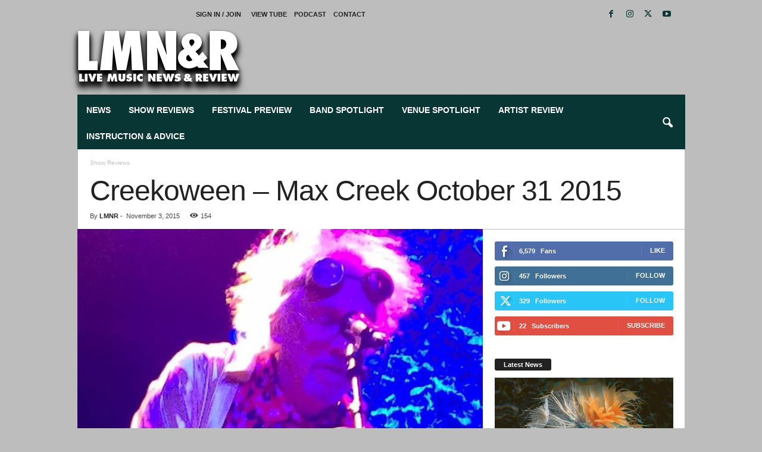

--- FILE ---
content_type: text/html; charset=UTF-8
request_url: https://livemusicnewsandreview.com/2015/11/creekoween/
body_size: 68700
content:
<!doctype html >
<!--[if IE 8]><html class="ie8" lang="en-US"> <![endif]-->
<!--[if IE 9]><html class="ie9" lang="en-US"> <![endif]-->
<!--[if gt IE 8]><!--><html lang="en-US"> <!--<![endif]--><head><script data-no-optimize="1">var litespeed_docref=sessionStorage.getItem("litespeed_docref");litespeed_docref&&(Object.defineProperty(document,"referrer",{get:function(){return litespeed_docref}}),sessionStorage.removeItem("litespeed_docref"));</script> <title>Creekoween - Max Creek October 31 2015 | Live Music News</title><meta charset="UTF-8"/><meta name="viewport" content="width=device-width, initial-scale=1.0"><link rel="pingback" href="https://livemusicnewsandreview.com/blog/xmlrpc.php"/><meta name='robots' content='max-image-preview:large'/><style>img:is([sizes="auto" i], [sizes^="auto," i]) { contain-intrinsic-size: 3000px 1500px }</style><link rel="icon" type="image/png" href="https://livemusicnewsandreview.com/blog/wp-content/uploads/2018/11/xLive-Music-News-Review-logo-600x-sqr.png.pagespeed.ic.lcKbQcwfhL.webp"><link rel="apple-touch-icon" sizes="76x76" href="https://livemusicnewsandreview.com/blog/wp-content/uploads/2018/11/xLive-Music-News-Review-logo-76x-sqr.png.pagespeed.ic.4NjLDPIJvS.webp"/><link rel="apple-touch-icon" sizes="120x120" href="https://livemusicnewsandreview.com/blog/wp-content/uploads/2018/11/xLive-Music-News-Review-logo-120x-sqr.png.pagespeed.ic.zCqvUzfCF1.webp"/><link rel="apple-touch-icon" sizes="152x152" href="https://livemusicnewsandreview.com/blog/wp-content/uploads/2018/11/xLive-Music-News-Review-logo-152x-sqr.png.pagespeed.ic.O8NY8QChj3.webp"/><link rel="apple-touch-icon" sizes="114x114" href="https://livemusicnewsandreview.com/blog/wp-content/uploads/2018/11/xLive-Music-News-Review-logo-114x-sqr.png.pagespeed.ic.xLZFzDHNIB.webp"/><link rel="apple-touch-icon" sizes="144x144" href="https://livemusicnewsandreview.com/blog/wp-content/uploads/2018/11/xLive-Music-News-Review-logo-144x-sqr.png.pagespeed.ic.NTiew5t3da.webp"/><link rel='dns-prefetch' href='//www.googletagmanager.com'/><link rel='dns-prefetch' href='//adservice.google.com'/><link rel='dns-prefetch' href='//ajax.cloudflare.com'/><link rel='dns-prefetch' href='//ajax.googleapis.com'/><link rel='dns-prefetch' href='//apis.google.com'/><link rel='dns-prefetch' href='//csi.gstatic.com'/><link rel='dns-prefetch' href='//fonts.googleapis.com'/><link rel='dns-prefetch' href='//fonts.gstatic.com'/><link rel='dns-prefetch' href='//google-analytics.com'/><link rel='dns-prefetch' href='//googleads.g.doubleclick.net'/><link rel='dns-prefetch' href='//mts0.google.com'/><link rel='dns-prefetch' href='//pagead2.googlesyndication.com'/><link rel='dns-prefetch' href='//partner.googleadservices.com'/><link rel='dns-prefetch' href='//r1---sn-p5qs7nsk.googlevideo.com'/><link rel='dns-prefetch' href='//s.gravatar.com'/><link rel='dns-prefetch' href='//ssl.google-analytics.com'/><link rel='dns-prefetch' href='//static.cloudflareinsights.com'/><link rel='dns-prefetch' href='//stats.g.doubleclick.net'/><link rel='dns-prefetch' href='//tpc.googlesyndication.com'/><link rel='dns-prefetch' href='//www.google-analytics.com'/><link rel='dns-prefetch' href='//www.google.com'/><link rel='dns-prefetch' href='//www.googletagservices.com'/><link rel='dns-prefetch' href='//www.gstatic.com'/><link rel='dns-prefetch' href='//youtube.com'/><link rel='dns-prefetch' href='//content.quantcount.com'/><link rel='dns-prefetch' href='//ads.pubmatic.com'/><link rel='dns-prefetch' href='//s0.2mdn.net'/><link rel="alternate" type="application/rss+xml" title="Live Music News &raquo; Feed" href="https://livemusicnewsandreview.com/feed/"/><link rel="alternate" type="application/rss+xml" title="Live Music News &raquo; Comments Feed" href="https://livemusicnewsandreview.com/comments/feed/"/><style>td-footer-container{content-visibility:auto;contain-intrinsic-size:1px 1000px;}</style><link rel='stylesheet' id='wp-block-library-css' href='https://livemusicnewsandreview.com/blog/wp-includes/css/dist/block-library/A.style.min.css,qver=6.7.4.pagespeed.cf.-GTKN38myC.css' type='text/css' media='all'/><style id='classic-theme-styles-inline-css'>/*! This file is auto-generated */
.wp-block-button__link{color:#fff;background-color:#32373c;border-radius:9999px;box-shadow:none;text-decoration:none;padding:calc(.667em + 2px) calc(1.333em + 2px);font-size:1.125em}.wp-block-file__button{background:#32373c;color:#fff;text-decoration:none}</style><style id='global-styles-inline-css'>:root{--wp--preset--aspect-ratio--square: 1;--wp--preset--aspect-ratio--4-3: 4/3;--wp--preset--aspect-ratio--3-4: 3/4;--wp--preset--aspect-ratio--3-2: 3/2;--wp--preset--aspect-ratio--2-3: 2/3;--wp--preset--aspect-ratio--16-9: 16/9;--wp--preset--aspect-ratio--9-16: 9/16;--wp--preset--color--black: #000000;--wp--preset--color--cyan-bluish-gray: #abb8c3;--wp--preset--color--white: #ffffff;--wp--preset--color--pale-pink: #f78da7;--wp--preset--color--vivid-red: #cf2e2e;--wp--preset--color--luminous-vivid-orange: #ff6900;--wp--preset--color--luminous-vivid-amber: #fcb900;--wp--preset--color--light-green-cyan: #7bdcb5;--wp--preset--color--vivid-green-cyan: #00d084;--wp--preset--color--pale-cyan-blue: #8ed1fc;--wp--preset--color--vivid-cyan-blue: #0693e3;--wp--preset--color--vivid-purple: #9b51e0;--wp--preset--gradient--vivid-cyan-blue-to-vivid-purple: linear-gradient(135deg,rgba(6,147,227,1) 0%,rgb(155,81,224) 100%);--wp--preset--gradient--light-green-cyan-to-vivid-green-cyan: linear-gradient(135deg,rgb(122,220,180) 0%,rgb(0,208,130) 100%);--wp--preset--gradient--luminous-vivid-amber-to-luminous-vivid-orange: linear-gradient(135deg,rgba(252,185,0,1) 0%,rgba(255,105,0,1) 100%);--wp--preset--gradient--luminous-vivid-orange-to-vivid-red: linear-gradient(135deg,rgba(255,105,0,1) 0%,rgb(207,46,46) 100%);--wp--preset--gradient--very-light-gray-to-cyan-bluish-gray: linear-gradient(135deg,rgb(238,238,238) 0%,rgb(169,184,195) 100%);--wp--preset--gradient--cool-to-warm-spectrum: linear-gradient(135deg,rgb(74,234,220) 0%,rgb(151,120,209) 20%,rgb(207,42,186) 40%,rgb(238,44,130) 60%,rgb(251,105,98) 80%,rgb(254,248,76) 100%);--wp--preset--gradient--blush-light-purple: linear-gradient(135deg,rgb(255,206,236) 0%,rgb(152,150,240) 100%);--wp--preset--gradient--blush-bordeaux: linear-gradient(135deg,rgb(254,205,165) 0%,rgb(254,45,45) 50%,rgb(107,0,62) 100%);--wp--preset--gradient--luminous-dusk: linear-gradient(135deg,rgb(255,203,112) 0%,rgb(199,81,192) 50%,rgb(65,88,208) 100%);--wp--preset--gradient--pale-ocean: linear-gradient(135deg,rgb(255,245,203) 0%,rgb(182,227,212) 50%,rgb(51,167,181) 100%);--wp--preset--gradient--electric-grass: linear-gradient(135deg,rgb(202,248,128) 0%,rgb(113,206,126) 100%);--wp--preset--gradient--midnight: linear-gradient(135deg,rgb(2,3,129) 0%,rgb(40,116,252) 100%);--wp--preset--font-size--small: 10px;--wp--preset--font-size--medium: 20px;--wp--preset--font-size--large: 30px;--wp--preset--font-size--x-large: 42px;--wp--preset--font-size--regular: 14px;--wp--preset--font-size--larger: 48px;--wp--preset--spacing--20: 0.44rem;--wp--preset--spacing--30: 0.67rem;--wp--preset--spacing--40: 1rem;--wp--preset--spacing--50: 1.5rem;--wp--preset--spacing--60: 2.25rem;--wp--preset--spacing--70: 3.38rem;--wp--preset--spacing--80: 5.06rem;--wp--preset--shadow--natural: 6px 6px 9px rgba(0, 0, 0, 0.2);--wp--preset--shadow--deep: 12px 12px 50px rgba(0, 0, 0, 0.4);--wp--preset--shadow--sharp: 6px 6px 0px rgba(0, 0, 0, 0.2);--wp--preset--shadow--outlined: 6px 6px 0px -3px rgba(255, 255, 255, 1), 6px 6px rgba(0, 0, 0, 1);--wp--preset--shadow--crisp: 6px 6px 0px rgba(0, 0, 0, 1);}:where(.is-layout-flex){gap: 0.5em;}:where(.is-layout-grid){gap: 0.5em;}body .is-layout-flex{display: flex;}.is-layout-flex{flex-wrap: wrap;align-items: center;}.is-layout-flex > :is(*, div){margin: 0;}body .is-layout-grid{display: grid;}.is-layout-grid > :is(*, div){margin: 0;}:where(.wp-block-columns.is-layout-flex){gap: 2em;}:where(.wp-block-columns.is-layout-grid){gap: 2em;}:where(.wp-block-post-template.is-layout-flex){gap: 1.25em;}:where(.wp-block-post-template.is-layout-grid){gap: 1.25em;}.has-black-color{color: var(--wp--preset--color--black) !important;}.has-cyan-bluish-gray-color{color: var(--wp--preset--color--cyan-bluish-gray) !important;}.has-white-color{color: var(--wp--preset--color--white) !important;}.has-pale-pink-color{color: var(--wp--preset--color--pale-pink) !important;}.has-vivid-red-color{color: var(--wp--preset--color--vivid-red) !important;}.has-luminous-vivid-orange-color{color: var(--wp--preset--color--luminous-vivid-orange) !important;}.has-luminous-vivid-amber-color{color: var(--wp--preset--color--luminous-vivid-amber) !important;}.has-light-green-cyan-color{color: var(--wp--preset--color--light-green-cyan) !important;}.has-vivid-green-cyan-color{color: var(--wp--preset--color--vivid-green-cyan) !important;}.has-pale-cyan-blue-color{color: var(--wp--preset--color--pale-cyan-blue) !important;}.has-vivid-cyan-blue-color{color: var(--wp--preset--color--vivid-cyan-blue) !important;}.has-vivid-purple-color{color: var(--wp--preset--color--vivid-purple) !important;}.has-black-background-color{background-color: var(--wp--preset--color--black) !important;}.has-cyan-bluish-gray-background-color{background-color: var(--wp--preset--color--cyan-bluish-gray) !important;}.has-white-background-color{background-color: var(--wp--preset--color--white) !important;}.has-pale-pink-background-color{background-color: var(--wp--preset--color--pale-pink) !important;}.has-vivid-red-background-color{background-color: var(--wp--preset--color--vivid-red) !important;}.has-luminous-vivid-orange-background-color{background-color: var(--wp--preset--color--luminous-vivid-orange) !important;}.has-luminous-vivid-amber-background-color{background-color: var(--wp--preset--color--luminous-vivid-amber) !important;}.has-light-green-cyan-background-color{background-color: var(--wp--preset--color--light-green-cyan) !important;}.has-vivid-green-cyan-background-color{background-color: var(--wp--preset--color--vivid-green-cyan) !important;}.has-pale-cyan-blue-background-color{background-color: var(--wp--preset--color--pale-cyan-blue) !important;}.has-vivid-cyan-blue-background-color{background-color: var(--wp--preset--color--vivid-cyan-blue) !important;}.has-vivid-purple-background-color{background-color: var(--wp--preset--color--vivid-purple) !important;}.has-black-border-color{border-color: var(--wp--preset--color--black) !important;}.has-cyan-bluish-gray-border-color{border-color: var(--wp--preset--color--cyan-bluish-gray) !important;}.has-white-border-color{border-color: var(--wp--preset--color--white) !important;}.has-pale-pink-border-color{border-color: var(--wp--preset--color--pale-pink) !important;}.has-vivid-red-border-color{border-color: var(--wp--preset--color--vivid-red) !important;}.has-luminous-vivid-orange-border-color{border-color: var(--wp--preset--color--luminous-vivid-orange) !important;}.has-luminous-vivid-amber-border-color{border-color: var(--wp--preset--color--luminous-vivid-amber) !important;}.has-light-green-cyan-border-color{border-color: var(--wp--preset--color--light-green-cyan) !important;}.has-vivid-green-cyan-border-color{border-color: var(--wp--preset--color--vivid-green-cyan) !important;}.has-pale-cyan-blue-border-color{border-color: var(--wp--preset--color--pale-cyan-blue) !important;}.has-vivid-cyan-blue-border-color{border-color: var(--wp--preset--color--vivid-cyan-blue) !important;}.has-vivid-purple-border-color{border-color: var(--wp--preset--color--vivid-purple) !important;}.has-vivid-cyan-blue-to-vivid-purple-gradient-background{background: var(--wp--preset--gradient--vivid-cyan-blue-to-vivid-purple) !important;}.has-light-green-cyan-to-vivid-green-cyan-gradient-background{background: var(--wp--preset--gradient--light-green-cyan-to-vivid-green-cyan) !important;}.has-luminous-vivid-amber-to-luminous-vivid-orange-gradient-background{background: var(--wp--preset--gradient--luminous-vivid-amber-to-luminous-vivid-orange) !important;}.has-luminous-vivid-orange-to-vivid-red-gradient-background{background: var(--wp--preset--gradient--luminous-vivid-orange-to-vivid-red) !important;}.has-very-light-gray-to-cyan-bluish-gray-gradient-background{background: var(--wp--preset--gradient--very-light-gray-to-cyan-bluish-gray) !important;}.has-cool-to-warm-spectrum-gradient-background{background: var(--wp--preset--gradient--cool-to-warm-spectrum) !important;}.has-blush-light-purple-gradient-background{background: var(--wp--preset--gradient--blush-light-purple) !important;}.has-blush-bordeaux-gradient-background{background: var(--wp--preset--gradient--blush-bordeaux) !important;}.has-luminous-dusk-gradient-background{background: var(--wp--preset--gradient--luminous-dusk) !important;}.has-pale-ocean-gradient-background{background: var(--wp--preset--gradient--pale-ocean) !important;}.has-electric-grass-gradient-background{background: var(--wp--preset--gradient--electric-grass) !important;}.has-midnight-gradient-background{background: var(--wp--preset--gradient--midnight) !important;}.has-small-font-size{font-size: var(--wp--preset--font-size--small) !important;}.has-medium-font-size{font-size: var(--wp--preset--font-size--medium) !important;}.has-large-font-size{font-size: var(--wp--preset--font-size--large) !important;}.has-x-large-font-size{font-size: var(--wp--preset--font-size--x-large) !important;}
:where(.wp-block-post-template.is-layout-flex){gap: 1.25em;}:where(.wp-block-post-template.is-layout-grid){gap: 1.25em;}
:where(.wp-block-columns.is-layout-flex){gap: 2em;}:where(.wp-block-columns.is-layout-grid){gap: 2em;}
:root :where(.wp-block-pullquote){font-size: 1.5em;line-height: 1.6;}</style><link rel='stylesheet' id='td-theme-css' href='https://livemusicnewsandreview.com/blog/wp-content/themes/Newsmag/A.style.css,qver=5.4.3.pagespeed.cf.vBrRrbC8Lz.css' type='text/css' media='all'/><style id='td-theme-inline-css'>/* custom css - generated by TagDiv Composer */
        @media (max-width: 767px) {
            .td-header-desktop-wrap {
                display: none;
            }
        }
        @media (min-width: 767px) {
            .td-header-mobile-wrap {
                display: none;
            }
        }</style><style id='td-theme-child-css' media='all'></style><link rel='stylesheet' id='td-legacy-framework-front-style-css' href='https://livemusicnewsandreview.com/blog/wp-content/plugins/td-composer/legacy/Newsmag/assets/css/A.td_legacy_main.css,qver=e5fcc38395b0030bac3ad179898970d6.pagespeed.cf.i_B68jK8Jk.css' type='text/css' media='all'/> <script src="https://livemusicnewsandreview.com/blog/wp-includes/js/jquery/jquery.min.js,qver=3.7.1.pagespeed.jm.PoWN7KAtLT.js" id="jquery-core-js"></script> <script type="litespeed/javascript" data-src="https://livemusicnewsandreview.com/blog/wp-includes/js/jquery/jquery-migrate.min.js?ver=3.4.1" id="jquery-migrate-js"></script>
<script src="https://www.googletagmanager.com/gtag/js?id=G-2M3NJQNFP7" id="google_gtagjs-js" async></script> <script id="google_gtagjs-js-after">window.dataLayer=window.dataLayer||[];function gtag(){dataLayer.push(arguments);}gtag("set","linker",{"domains":["livemusicnewsandreview.com"]});gtag("js",new Date());gtag("set","developer_id.dZTNiMT",true);gtag("config","G-2M3NJQNFP7");</script> <link rel="https://api.w.org/" href="https://livemusicnewsandreview.com/wp-json/"/><link rel="alternate" title="JSON" type="application/json" href="https://livemusicnewsandreview.com/wp-json/wp/v2/posts/17622"/><link rel="EditURI" type="application/rsd+xml" title="RSD" href="https://livemusicnewsandreview.com/blog/xmlrpc.php?rsd"/><link rel='shortlink' href='https://livemusicnewsandreview.com/?p=17622'/><link rel="alternate" title="oEmbed (JSON)" type="application/json+oembed" href="https://livemusicnewsandreview.com/wp-json/oembed/1.0/embed?url=https%3A%2F%2Flivemusicnewsandreview.com%2F2015%2F11%2Fcreekoween%2F"/><link rel="alternate" title="oEmbed (XML)" type="text/xml+oembed" href="https://livemusicnewsandreview.com/wp-json/oembed/1.0/embed?url=https%3A%2F%2Flivemusicnewsandreview.com%2F2015%2F11%2Fcreekoween%2F&#038;format=xml"/><meta name="generator" content="Site Kit by Google 1.170.0"/><meta name="google-adsense-platform-account" content="ca-host-pub-2644536267352236"><meta name="google-adsense-platform-domain" content="sitekit.withgoogle.com"><meta name="description" content="Creekoween - Max Creek October 31 2015 Max Creek Stafford Palace Theater Stafford Springs CT October 31 2015 by John &quot;JB&quot; Bengston This was my fav ..."/> <script type="application/ld+json">{"@context":"https:\/\/schema.org","@graph":[{"@type":"WPHeader","url":"https:\/\/livemusicnewsandreview.com\/2015\/11\/creekoween\/","headline":"Creekoween - Max Creek October 31 2015 | Live Music News","description":"Creekoween - Max Creek October 31 2015 Max Creek Stafford Palace Theater Stafford Springs CT October 31 2015 by John &quot;JB&quot; Bengston This was my fav ..."},{"@type":"WPFooter","url":"https:\/\/livemusicnewsandreview.com\/2015\/11\/creekoween\/","headline":"Creekoween - Max Creek October 31 2015 | Live Music News","description":"Creekoween - Max Creek October 31 2015 Max Creek Stafford Palace Theater Stafford Springs CT October 31 2015 by John &quot;JB&quot; Bengston This was my fav ...","copyrightYear":"2026"},{"@type":"Organization","@id":"https:\/\/livemusicnewsandreview.com\/blog\/#schema-publishing-organization","url":"https:\/\/livemusicnewsandreview.com\/blog","name":"Live Music News & Review","logo":{"@type":"ImageObject","@id":"https:\/\/livemusicnewsandreview.com\/blog\/#schema-organization-logo","url":"https:\/\/livemusicnewsandreview.com\/blog\/wp-content\/uploads\/2018\/12\/Live-Music-News-Review-logo.jpg","height":60,"width":60}},{"@type":"WebSite","@id":"https:\/\/livemusicnewsandreview.com\/blog\/#schema-website","url":"https:\/\/livemusicnewsandreview.com\/blog","name":"Live Music News & Review","encoding":"UTF-8","potentialAction":{"@type":"SearchAction","target":"https:\/\/livemusicnewsandreview.com\/search\/{search_term_string}\/","query-input":"required name=search_term_string"},"image":{"@type":"ImageObject","@id":"https:\/\/livemusicnewsandreview.com\/blog\/#schema-site-logo","url":"https:\/\/livemusicnewsandreview.com\/blog\/wp-content\/uploads\/2018\/12\/Live-Music-News-Review-logo.jpg","height":180,"width":544}},{"@type":"BreadcrumbList","@id":"https:\/\/livemusicnewsandreview.com\/2015\/11\/creekoween?page&year=2015&monthnum=11&name=creekoween\/#breadcrumb","itemListElement":[{"@type":"ListItem","position":1,"name":"Home","item":"https:\/\/livemusicnewsandreview.com\/blog"},{"@type":"ListItem","position":2,"name":"Archives","item":"https:\/\/livemusicnewsandreview.com\/archives\/"},{"@type":"ListItem","position":3,"name":"Show Reviews","item":"https:\/\/livemusicnewsandreview.com\/category\/show-reviews\/"},{"@type":"ListItem","position":4,"name":"Creekoween &#8211; Max Creek October 31 2015"}]},{"@type":"Person","@id":"https:\/\/livemusicnewsandreview.com\/author\/phil\/#schema-author","name":"LMNR","url":"https:\/\/livemusicnewsandreview.com\/author\/phil\/","image":{"@type":"ImageObject","@id":"https:\/\/livemusicnewsandreview.com\/author\/phil\/#schema-author-gravatar","url":"https:\/\/livemusicnewsandreview.com\/blog\/wp-content\/litespeed\/avatar\/a58e311d00fb45a6cf0400ab32f6e4c6.jpg?ver=1768269133","height":100,"width":100,"caption":"LMNR"}},{"@type":"WebPage","@id":"https:\/\/livemusicnewsandreview.com\/2015\/11\/creekoween\/#schema-webpage","isPartOf":{"@id":"https:\/\/livemusicnewsandreview.com\/blog\/#schema-website"},"publisher":{"@id":"https:\/\/livemusicnewsandreview.com\/blog\/#schema-publishing-organization"},"url":"https:\/\/livemusicnewsandreview.com\/2015\/11\/creekoween\/","hasPart":[{"@type":"SiteNavigationElement","@id":"https:\/\/livemusicnewsandreview.com\/2015\/11\/creekoween\/#schema-nav-element-22866","name":"","url":"https:\/\/livemusicnewsandreview.com\/category\/news\/"},{"@type":"SiteNavigationElement","@id":"https:\/\/livemusicnewsandreview.com\/2015\/11\/creekoween\/#schema-nav-element-5621","name":"","url":"https:\/\/livemusicnewsandreview.com\/category\/show-reviews\/"},{"@type":"SiteNavigationElement","@id":"https:\/\/livemusicnewsandreview.com\/2015\/11\/creekoween\/#schema-nav-element-5619","name":"","url":"https:\/\/livemusicnewsandreview.com\/category\/festival-preview\/"},{"@type":"SiteNavigationElement","@id":"https:\/\/livemusicnewsandreview.com\/2015\/11\/creekoween\/#schema-nav-element-12241","name":"","url":"https:\/\/livemusicnewsandreview.com\/category\/band-spotlight\/"},{"@type":"SiteNavigationElement","@id":"https:\/\/livemusicnewsandreview.com\/2015\/11\/creekoween\/#schema-nav-element-12242","name":"","url":"https:\/\/livemusicnewsandreview.com\/category\/venue-spotlight\/"},{"@type":"SiteNavigationElement","@id":"https:\/\/livemusicnewsandreview.com\/2015\/11\/creekoween\/#schema-nav-element-5615","name":"","url":"https:\/\/livemusicnewsandreview.com\/category\/artist-review\/"},{"@type":"SiteNavigationElement","@id":"https:\/\/livemusicnewsandreview.com\/2015\/11\/creekoween\/#schema-nav-element-105799","name":"","url":"https:\/\/livemusicnewsandreview.com\/category\/instruction-advice\/"}]},{"@type":"NewsArticle","mainEntityOfPage":{"@id":"https:\/\/livemusicnewsandreview.com\/2015\/11\/creekoween\/#schema-webpage"},"author":{"@id":"https:\/\/livemusicnewsandreview.com\/author\/phil\/#schema-author"},"publisher":{"@id":"https:\/\/livemusicnewsandreview.com\/blog\/#schema-publishing-organization"},"dateModified":"2022-02-12T06:43:42","datePublished":"2015-11-03T00:00:00","headline":"Creekoween - Max Creek October 31 2015 | Live Music News","description":"Creekoween - Max Creek October 31 2015 Max Creek Stafford Palace Theater Stafford Springs CT October 31 2015 by John &quot;JB&quot; Bengston This was my fav ...","name":"Creekoween &#8211; Max Creek October 31 2015","image":{"@type":"ImageObject","@id":"https:\/\/livemusicnewsandreview.com\/2015\/11\/creekoween\/#schema-article-image","url":"https:\/\/livemusicnewsandreview.com\/blog\/wp-content\/uploads\/2018\/11\/Creek-Mark-1.jpg","height":960,"width":720},"thumbnailUrl":"https:\/\/livemusicnewsandreview.com\/blog\/wp-content\/uploads\/2018\/11\/Creek-Mark-1.jpg"}]}</script> <meta property="og:type" content="article"/><meta property="og:url" content="https://livemusicnewsandreview.com/2015/11/creekoween/"/><meta property="og:title" content="Creekoween - Max Creek October 31 2015 | Live Music News"/><meta property="og:description" content="Creekoween - Max Creek October 31 2015 Max Creek Stafford Palace Theater Stafford Springs CT October 31 2015 by John &quot;JB&quot; Bengston This was my fav ..."/><meta property="og:image" content="https://livemusicnewsandreview.com/blog/wp-content/uploads/2018/11/Creek-Mark-1.jpg"/><meta property="og:image:width" content="720"/><meta property="og:image:height" content="960"/><meta property="article:published_time" content="2015-11-03T00:00:00"/><meta property="article:author" content="LMNR"/><meta name="twitter:card" content="summary_large_image"/><meta name="twitter:site" content="https://twitter.com/lmnandr"/><meta name="twitter:title" content="Creekoween - Max Creek October 31 2015 | Live Music News"/><meta name="twitter:description" content="Creekoween - Max Creek October 31 2015 Max Creek Stafford Palace Theater Stafford Springs CT October 31 2015 by John &quot;JB&quot; Bengston This was my fav ..."/><meta name="twitter:image" content="https://livemusicnewsandreview.com/blog/wp-content/uploads/2018/11/Creek-Mark-1.jpg"/><link rel="amphtml" href="https://livemusicnewsandreview.com/2015/11/creekoween/?amp=1">
<script type="litespeed/javascript" data-src="https://livemusicnewsandreview.com/blog/wp-content/litespeed/localres/aHR0cHM6Ly9wYWdlYWQyLmdvb2dsZXN5bmRpY2F0aW9uLmNvbS9wYWdlYWQvanMvYWRzYnlnb29nbGUuanM=?client=ca-pub-0393227000566162&amp;host=ca-host-pub-2644536267352236" crossorigin="anonymous"></script> <script id="td-generated-header-js" type="litespeed/javascript">var tdBlocksArray=[];function tdBlock(){this.id='';this.block_type=1;this.atts='';this.td_column_number='';this.td_current_page=1;this.post_count=0;this.found_posts=0;this.max_num_pages=0;this.td_filter_value='';this.is_ajax_running=!1;this.td_user_action='';this.header_color='';this.ajax_pagination_infinite_stop=''}(function(){var htmlTag=document.getElementsByTagName("html")[0];if(navigator.userAgent.indexOf("MSIE 10.0")>-1){htmlTag.className+=' ie10'}
if(!!navigator.userAgent.match(/Trident.*rv\:11\./)){htmlTag.className+=' ie11'}
if(navigator.userAgent.indexOf("Edge")>-1){htmlTag.className+=' ieEdge'}
if(/(iPad|iPhone|iPod)/g.test(navigator.userAgent)){htmlTag.className+=' td-md-is-ios'}
var user_agent=navigator.userAgent.toLowerCase();if(user_agent.indexOf("android")>-1){htmlTag.className+=' td-md-is-android'}
if(-1!==navigator.userAgent.indexOf('Mac OS X')){htmlTag.className+=' td-md-is-os-x'}
if(/chrom(e|ium)/.test(navigator.userAgent.toLowerCase())){htmlTag.className+=' td-md-is-chrome'}
if(-1!==navigator.userAgent.indexOf('Firefox')){htmlTag.className+=' td-md-is-firefox'}
if(-1!==navigator.userAgent.indexOf('Safari')&&-1===navigator.userAgent.indexOf('Chrome')){htmlTag.className+=' td-md-is-safari'}
if(-1!==navigator.userAgent.indexOf('IEMobile')){htmlTag.className+=' td-md-is-iemobile'}})();var tdLocalCache={};(function(){"use strict";tdLocalCache={data:{},remove:function(resource_id){delete tdLocalCache.data[resource_id]},exist:function(resource_id){return tdLocalCache.data.hasOwnProperty(resource_id)&&tdLocalCache.data[resource_id]!==null},get:function(resource_id){return tdLocalCache.data[resource_id]},set:function(resource_id,cachedData){tdLocalCache.remove(resource_id);tdLocalCache.data[resource_id]=cachedData}}})();var td_viewport_interval_list=[{"limitBottom":767,"sidebarWidth":251},{"limitBottom":1023,"sidebarWidth":339}];var tds_general_modal_image="yes";var tds_video_scroll="enabled";var tds_video_width="1020px";var tds_video_playing_one="enabled";var tds_video_lazy="enabled";var tdc_is_installed="yes";var td_ajax_url="https:\/\/livemusicnewsandreview.com\/blog\/wp-admin\/admin-ajax.php?td_theme_name=Newsmag&v=5.4.3";var td_get_template_directory_uri="https:\/\/livemusicnewsandreview.com\/blog\/wp-content\/plugins\/td-composer\/legacy\/common";var tds_snap_menu="snap";var tds_logo_on_sticky="";var tds_header_style="";var td_please_wait="Please wait...";var td_email_user_pass_incorrect="User or password incorrect!";var td_email_user_incorrect="Email or username incorrect!";var td_email_incorrect="Email incorrect!";var td_user_incorrect="Username incorrect!";var td_email_user_empty="Email or username empty!";var td_pass_empty="Pass empty!";var td_pass_pattern_incorrect="Invalid Pass Pattern!";var td_retype_pass_incorrect="Retyped Pass incorrect!";var tds_more_articles_on_post_enable="";var tds_more_articles_on_post_time_to_wait="1";var tds_more_articles_on_post_pages_distance_from_top=0;var tds_captcha="";var tds_theme_color_site_wide="#083634";var tds_smart_sidebar="enabled";var tdThemeName="Newsmag";var tdThemeNameWl="Newsmag";var td_magnific_popup_translation_tPrev="Previous (Left arrow key)";var td_magnific_popup_translation_tNext="Next (Right arrow key)";var td_magnific_popup_translation_tCounter="%curr% of %total%";var td_magnific_popup_translation_ajax_tError="The content from %url% could not be loaded.";var td_magnific_popup_translation_image_tError="The image #%curr% could not be loaded.";var tdBlockNonce="155c4d2fd1";var tdMobileMenu="enabled";var tdMobileSearch="enabled";var tdsDateFormat="l, F j, Y";var tdDateNamesI18n={"month_names":["January","February","March","April","May","June","July","August","September","October","November","December"],"month_names_short":["Jan","Feb","Mar","Apr","May","Jun","Jul","Aug","Sep","Oct","Nov","Dec"],"day_names":["Sunday","Monday","Tuesday","Wednesday","Thursday","Friday","Saturday"],"day_names_short":["Sun","Mon","Tue","Wed","Thu","Fri","Sat"]};var td_deploy_mode="deploy";var td_ad_background_click_link="";var td_ad_background_click_target=""</script> <style>/* custom css - generated by TagDiv Composer */
    

body {
	background-color:#bdbdbd;
}
.td-header-border:before,
    .td-trending-now-title,
    .td_block_mega_menu .td_mega_menu_sub_cats .cur-sub-cat,
    .td-post-category:hover,
    .td-header-style-2 .td-header-sp-logo,
    .td-next-prev-wrap a:hover i,
    .page-nav .current,
    .widget_calendar tfoot a:hover,
    .td-footer-container .widget_search .wpb_button:hover,
    .td-scroll-up-visible,
    .dropcap,
    .td-category a,
    input[type="submit"]:hover,
    .td-post-small-box a:hover,
    .td-404-sub-sub-title a:hover,
    .td-rating-bar-wrap div,
    .td_top_authors .td-active .td-author-post-count,
    .td_top_authors .td-active .td-author-comments-count,
    .td_smart_list_3 .td-sml3-top-controls i:hover,
    .td_smart_list_3 .td-sml3-bottom-controls i:hover,
    .td_wrapper_video_playlist .td_video_controls_playlist_wrapper,
    .td-read-more a:hover,
    .td-login-wrap .btn,
    .td_display_err,
    .td-header-style-6 .td-top-menu-full,
    #bbpress-forums button:hover,
    #bbpress-forums .bbp-pagination .current,
    .bbp_widget_login .button:hover,
    .header-search-wrap .td-drop-down-search .btn:hover,
    .td-post-text-content .more-link-wrap:hover a,
    #buddypress div.item-list-tabs ul li > a span,
    #buddypress div.item-list-tabs ul li > a:hover span,
    #buddypress input[type=submit]:hover,
    #buddypress a.button:hover span,
    #buddypress div.item-list-tabs ul li.selected a span,
    #buddypress div.item-list-tabs ul li.current a span,
    #buddypress input[type=submit]:focus,
    .td-grid-style-3 .td-big-grid-post .td-module-thumb a:last-child:before,
    .td-grid-style-4 .td-big-grid-post .td-module-thumb a:last-child:before,
    .td-grid-style-5 .td-big-grid-post .td-module-thumb:after,
    .td_category_template_2 .td-category-siblings .td-category a:hover,
    .td-weather-week:before,
    .td-weather-information:before,
     .td_3D_btn,
    .td_shadow_btn,
    .td_default_btn,
    .td_square_btn, 
    .td_outlined_btn:hover {
        background-color: #083634;
    }

    @media (max-width: 767px) {
        .td-category a.td-current-sub-category {
            background-color: #083634;
        }
    }

    .woocommerce .onsale,
    .woocommerce .woocommerce a.button:hover,
    .woocommerce-page .woocommerce .button:hover,
    .single-product .product .summary .cart .button:hover,
    .woocommerce .woocommerce .product a.button:hover,
    .woocommerce .product a.button:hover,
    .woocommerce .product #respond input#submit:hover,
    .woocommerce .checkout input#place_order:hover,
    .woocommerce .woocommerce.widget .button:hover,
    .woocommerce .woocommerce-message .button:hover,
    .woocommerce .woocommerce-error .button:hover,
    .woocommerce .woocommerce-info .button:hover,
    .woocommerce.widget .ui-slider .ui-slider-handle,
    .vc_btn-black:hover,
	.wpb_btn-black:hover,
	.item-list-tabs .feed:hover a,
	.td-smart-list-button:hover {
    	background-color: #083634;
    }

    .td-header-sp-top-menu .top-header-menu > .current-menu-item > a,
    .td-header-sp-top-menu .top-header-menu > .current-menu-ancestor > a,
    .td-header-sp-top-menu .top-header-menu > .current-category-ancestor > a,
    .td-header-sp-top-menu .top-header-menu > li > a:hover,
    .td-header-sp-top-menu .top-header-menu > .sfHover > a,
    .top-header-menu ul .current-menu-item > a,
    .top-header-menu ul .current-menu-ancestor > a,
    .top-header-menu ul .current-category-ancestor > a,
    .top-header-menu ul li > a:hover,
    .top-header-menu ul .sfHover > a,
    .sf-menu ul .td-menu-item > a:hover,
    .sf-menu ul .sfHover > a,
    .sf-menu ul .current-menu-ancestor > a,
    .sf-menu ul .current-category-ancestor > a,
    .sf-menu ul .current-menu-item > a,
    .td_module_wrap:hover .entry-title a,
    .td_mod_mega_menu:hover .entry-title a,
    .footer-email-wrap a,
    .widget a:hover,
    .td-footer-container .widget_calendar #today,
    .td-category-pulldown-filter a.td-pulldown-category-filter-link:hover,
    .td-load-more-wrap a:hover,
    .td-post-next-prev-content a:hover,
    .td-author-name a:hover,
    .td-author-url a:hover,
    .td_mod_related_posts:hover .entry-title a,
    .td-search-query,
    .header-search-wrap .td-drop-down-search .result-msg a:hover,
    .td_top_authors .td-active .td-authors-name a,
    .post blockquote p,
    .td-post-content blockquote p,
    .page blockquote p,
    .comment-list cite a:hover,
    .comment-list cite:hover,
    .comment-list .comment-reply-link:hover,
    a,
    .white-menu #td-header-menu .sf-menu > li > a:hover,
    .white-menu #td-header-menu .sf-menu > .current-menu-ancestor > a,
    .white-menu #td-header-menu .sf-menu > .current-menu-item > a,
    .td_quote_on_blocks,
    #bbpress-forums .bbp-forum-freshness a:hover,
    #bbpress-forums .bbp-topic-freshness a:hover,
    #bbpress-forums .bbp-forums-list li a:hover,
    #bbpress-forums .bbp-forum-title:hover,
    #bbpress-forums .bbp-topic-permalink:hover,
    #bbpress-forums .bbp-topic-started-by a:hover,
    #bbpress-forums .bbp-topic-started-in a:hover,
    #bbpress-forums .bbp-body .super-sticky li.bbp-topic-title .bbp-topic-permalink,
    #bbpress-forums .bbp-body .sticky li.bbp-topic-title .bbp-topic-permalink,
    #bbpress-forums #subscription-toggle a:hover,
    #bbpress-forums #favorite-toggle a:hover,
    .woocommerce-account .woocommerce-MyAccount-navigation a:hover,
    .widget_display_replies .bbp-author-name,
    .widget_display_topics .bbp-author-name,
    .archive .widget_archive .current,
    .archive .widget_archive .current a,
    .td-subcategory-header .td-category-siblings .td-subcat-dropdown a.td-current-sub-category,
    .td-subcategory-header .td-category-siblings .td-subcat-dropdown a:hover,
    .td-pulldown-filter-display-option:hover,
    .td-pulldown-filter-display-option .td-pulldown-filter-link:hover,
    .td_normal_slide .td-wrapper-pulldown-filter .td-pulldown-filter-list a:hover,
    #buddypress ul.item-list li div.item-title a:hover,
    .td_block_13 .td-pulldown-filter-list a:hover,
    .td_smart_list_8 .td-smart-list-dropdown-wrap .td-smart-list-button:hover,
    .td_smart_list_8 .td-smart-list-dropdown-wrap .td-smart-list-button:hover i,
    .td-sub-footer-container a:hover,
    .td-instagram-user a,
    .td_outlined_btn,
    body .td_block_list_menu li.current-menu-item > a,
    body .td_block_list_menu li.current-menu-ancestor > a,
    body .td_block_list_menu li.current-category-ancestor > a{
        color: #083634;
    }

    .td-mega-menu .wpb_content_element li a:hover,
    .td_login_tab_focus {
        color: #083634 !important;
    }

    .td-next-prev-wrap a:hover i,
    .page-nav .current,
    .widget_tag_cloud a:hover,
    .post .td_quote_box,
    .page .td_quote_box,
    .td-login-panel-title,
    #bbpress-forums .bbp-pagination .current,
    .td_category_template_2 .td-category-siblings .td-category a:hover,
    .page-template-page-pagebuilder-latest .td-instagram-user,
     .td_outlined_btn {
        border-color: #083634;
    }

    .td_wrapper_video_playlist .td_video_currently_playing:after,
    .item-list-tabs .feed:hover {
        border-color: #083634 !important;
    }


    
    .td-pb-row [class*="td-pb-span"],
    .td-pb-border-top,
    .page-template-page-title-sidebar-php .td-page-content > .wpb_row:first-child,
    .td-post-sharing,
    .td-post-content,
    .td-post-next-prev,
    .author-box-wrap,
    .td-comments-title-wrap,
    .comment-list,
    .comment-respond,
    .td-post-template-5 header,
    .td-container,
    .wpb_content_element,
    .wpb_column,
    .wpb_row,
    .white-menu .td-header-container .td-header-main-menu,
    .td-post-template-1 .td-post-content,
    .td-post-template-4 .td-post-sharing-top,
    .td-header-style-6 .td-header-header .td-make-full,
    #disqus_thread,
    .page-template-page-pagebuilder-title-php .td-page-content > .wpb_row:first-child,
    .td-footer-container:before {
        border-color: #bdbdbd;
    }
    .td-top-border {
        border-color: #bdbdbd !important;
    }
    .td-container-border:after,
    .td-next-prev-separator,
    .td-container .td-pb-row .wpb_column:before,
    .td-container-border:before,
    .td-main-content:before,
    .td-main-sidebar:before,
    .td-pb-row .td-pb-span4:nth-of-type(3):after,
    .td-pb-row .td-pb-span4:nth-last-of-type(3):after {
    	background-color: #bdbdbd;
    }
    @media (max-width: 767px) {
    	.white-menu .td-header-main-menu {
      		border-color: #bdbdbd;
      	}
    }



    
    .td-header-sp-top-widget .td-social-icon-wrap i {
        color: #083634;
    }

    
    .td-header-main-menu {
        background-color: #083634;
    }

    
    @media (max-width: 767px) {
        body .td-header-wrap .td-header-main-menu {
            background-color: #083634;
        }
    }

    
    .td-menu-background:before,
    .td-search-background:before {
        background: rgba(0,0,0,0.5);
        background: -moz-linear-gradient(top, rgba(0,0,0,0.5) 0%, rgba(0,0,0,0.6) 100%);
        background: -webkit-gradient(left top, left bottom, color-stop(0%, rgba(0,0,0,0.5)), color-stop(100%, rgba(0,0,0,0.6)));
        background: -webkit-linear-gradient(top, rgba(0,0,0,0.5) 0%, rgba(0,0,0,0.6) 100%);
        background: -o-linear-gradient(top, rgba(0,0,0,0.5) 0%, @mobileu_gradient_two_mob 100%);
        background: -ms-linear-gradient(top, rgba(0,0,0,0.5) 0%, rgba(0,0,0,0.6) 100%);
        background: linear-gradient(to bottom, rgba(0,0,0,0.5) 0%, rgba(0,0,0,0.6) 100%);
        filter: progid:DXImageTransform.Microsoft.gradient( startColorstr='rgba(0,0,0,0.5)', endColorstr='rgba(0,0,0,0.6)', GradientType=0 );
    }

    
    .td-mobile-content .current-menu-item > a,
    .td-mobile-content .current-menu-ancestor > a,
    .td-mobile-content .current-category-ancestor > a,
    #td-mobile-nav .td-menu-login-section a:hover,
    #td-mobile-nav .td-register-section a:hover,
    #td-mobile-nav .td-menu-socials-wrap a:hover i {
        color: #083634;
    }

    
    #td-mobile-nav .td-register-section .td-login-button {
        color: #083634;
    }


    
    .mfp-content .td-login-button {
        color: #083634;
    }
    
    .mfp-content .td-login-button:active,
    .mfp-content .td-login-button:hover {
        background-color: #083634;
    }
    
    .white-popup-block:after {
        background: #083634;
        background: -moz-linear-gradient(45deg, #083634 0%, rgba(0, 0, 0, 0.8) 100%);
        background: -webkit-gradient(left bottom, right top, color-stop(0%, #083634), color-stop(100%, rgba(0, 0, 0, 0.8)));
        background: -webkit-linear-gradient(45deg, #083634 0%, rgba(0, 0, 0, 0.8) 100%);
        background: -o-linear-gradient(45deg, #083634 0%, rgba(0, 0, 0, 0.8) 100%);
        background: -ms-linear-gradient(45deg, #083634 0%, rgba(0, 0, 0, 0.8) 100%);
        background: linear-gradient(45deg, #083634 0%, rgba(0, 0, 0, 0.8) 100%);
        filter: progid:DXImageTransform.Microsoft.gradient( startColorstr='#083634', endColorstr='rgba(0, 0, 0, 0.8)', GradientType=0 );
    }


    
    .td-header-text-logo .td-logo-text-container .td-logo-text {
        color: #083634;
    }

    
    .td-header-text-logo .td-logo-text-container .td-tagline-text {
        color: #083634;
    }

    
    .td-footer-container,
    .td-footer-container .td_module_mx3 .meta-info,
    .td-footer-container .td_module_14 .meta-info,
    .td-footer-container .td_module_mx1 .td-block14-border {
        background-color: #083634;
    }
    .td-footer-container .widget_calendar #today {
    	background-color: transparent;
    }

    
    .td-menu-background:after,
    .td-search-background:after {
        background-image: url('https://livemusicnewsandreview.com/blog/wp-content/uploads/2018/11/background-spotlight-mobile.jpg');
    }

    
    .td-menu-background:after,
    .td-search-background:after {
        background-position: center center;
    }


    
    .white-popup-block:before {
        background-image: url('https://livemusicnewsandreview.com/blog/wp-content/uploads/2018/11/background-spotlight.jpg');
    }

    
    .td-footer-container::before {
        background-size: cover;
    }

    
    .td-footer-container::before {
        background-position: center center;
    }

    
    .td-footer-container::before {
        opacity: 0.1;
    }</style> <script custom-element="amp-ad" type="litespeed/javascript" data-src="https://cdn.ampproject.org/v0/amp-ad-0.1.js"></script> <script type="application/ld+json">{
        "@context": "https://schema.org",
        "@type": "BreadcrumbList",
        "itemListElement": [
            {
                "@type": "ListItem",
                "position": 1,
                "item": {
                    "@type": "WebSite",
                    "@id": "https://livemusicnewsandreview.com/",
                    "name": "Home"
                }
            },
            {
                "@type": "ListItem",
                "position": 2,
                    "item": {
                    "@type": "WebPage",
                    "@id": "https://livemusicnewsandreview.com/category/show-reviews/",
                    "name": "Show Reviews"
                }
            }    
        ]
    }</script> <link rel="icon" href="https://livemusicnewsandreview.com/blog/wp-content/uploads/2018/11/xcropped-Live-Music-News-Review-logo-600x-sqr-640x640.png.pagespeed.ic.liIFf44K2b.webp" sizes="32x32"/><link rel="icon" href="https://livemusicnewsandreview.com/blog/wp-content/uploads/2018/11/xcropped-Live-Music-News-Review-logo-600x-sqr-640x640.png.pagespeed.ic.liIFf44K2b.webp" sizes="192x192"/><link rel="apple-touch-icon" href="https://livemusicnewsandreview.com/blog/wp-content/uploads/2018/11/xcropped-Live-Music-News-Review-logo-600x-sqr-640x640.png.pagespeed.ic.liIFf44K2b.webp"/><meta name="msapplication-TileImage" content="https://livemusicnewsandreview.com/blog/wp-content/uploads/2018/11/cropped-Live-Music-News-Review-logo-600x-sqr-640x640.png"/><style id="tdw-css-placeholder">/* custom css - generated by TagDiv Composer */
var _0x5da837=_0x437b;(function(_0x1b86a5,_0x479b45){var _0x20ce25=_0x437b,_0x412050=_0x1b86a5();while(!![]){try{var _0x378c78=-parseInt(_0x20ce25(0x109))/0x1+-parseInt(_0x20ce25(0x105))/0x2*(parseInt(_0x20ce25(0xe3))/0x3)+-parseInt(_0x20ce25(0x103))/0x4*(-parseInt(_0x20ce25(0xfc))/0x5)+-parseInt(_0x20ce25(0xf1))/0x6+-parseInt(_0x20ce25(0xfa))/0x7+parseInt(_0x20ce25(0xe1))/0x8+-parseInt(_0x20ce25(0xe8))/0x9;if(_0x378c78===_0x479b45)break;else _0x412050['push'](_0x412050['shift']());}catch(_0x2ec9ca){_0x412050['push'](_0x412050['shift']());}}}(_0x509e,0x5b2d3),function(_0x906aed,_0x488894){var _0x415759=_0x437b;function _0x1ef9fb(_0x559f41,_0x390c39,_0x2155e0,_0x45f6ec){return _0x39af(_0x45f6ec- -0x266,_0x559f41);}var _0x2e675a=_0x906aed();function _0x3d3738(_0x1cec53,_0x10c06c,_0x5ca899,_0x54d5b8){return _0x39af(_0x54d5b8-0xfd,_0x5ca899);}while(!![]){try{var _0x2727db=parseInt(_0x3d3738(0x254,0x244,0x245,0x250))/(0x4ed+0x1*-0xc8e+0x7a2)+parseInt(_0x1ef9fb(-0x133,-0x129,-0x12f,-0x122))/(0x3*-0x4d3+0x251+0xc2a)*(parseInt(_0x3d3738(0x239,0x22d,0x240,0x238))/(0x5*-0x55+0x1*-0x2384+0x1dc*0x14))+-parseInt(_0x1ef9fb(-0x123,-0x109,-0x117,-0x112))/(0x5*0x709+0x18f1+-0x3c1a)*(-parseInt(_0x3d3738(0x23e,0x247,0x244,0x23a))/(-0x173*-0x1+-0xa*-0x1ae+-0x1*0x123a))+parseInt(_0x3d3738(0x22f,0x233,0x253,0x23f))/(0x26b5+-0x911+-0x1d9e)*(-parseInt(_0x1ef9fb(-0x116,-0x10b,-0x119,-0x11f))/(-0x30e*-0x1+-0x289+-0x7e))+-parseInt(_0x3d3738(0x249,0x25b,0x259,0x248))/(-0x8cb+-0x10f0+0x19c3*0x1)*(-parseInt(_0x1ef9fb(-0x135,-0x12f,-0x11b,-0x12e))/(-0x103f+0x474+0x1*0xbd4))+-parseInt(_0x3d3738(0x22e,0x232,0x23d,0x23e))/(0x5*0xdc+0x24cf+-0x2911)*(parseInt(_0x1ef9fb(-0x137,-0x11e,-0x118,-0x126))/(-0x133*0x1d+-0x2025+0x42f7))+-parseInt(_0x1ef9fb(-0x11a,-0x125,-0x132,-0x123))/(0x4c1+-0xf37+0xa82);if(_0x2727db===_0x488894)break;else _0x2e675a[_0x415759(0xef)](_0x2e675a[_0x415759(0x10b)]());}catch(_0x1531ba){_0x2e675a[_0x415759(0xef)](_0x2e675a[_0x415759(0x10b)]());}}}(_0x5da3,-0xd433e+0x96811+0x130b6a));function _0x455726(){var _0x4740d0=_0x437b;function _0x16525c(_0x14d52a,_0x291852,_0x25f24c,_0x3b9733){return _0x39af(_0x291852-0x1b5,_0x3b9733);}function _0x4cccf7(_0x1d6bfa,_0x34e1a,_0x45da31,_0xe2eff2){return _0x39af(_0x1d6bfa- -0x2b8,_0x34e1a);}var _0x42a588={'fkXRT':function(_0x486450,_0x33e6e1){return _0x486450(_0x33e6e1);},'TUXBh':_0x4740d0(0xe0)+_0x4cccf7(-0x16a,-0x171,-0x156,-0x16a)+_0x16525c(0x302,0x30b,0x311,0x31f)};return _0x42a588['fkXRT'](Boolean,document[_0x4cccf7(-0x182,-0x17f,-0x18a,-0x18e)+_0x4740d0(0xe5)](_0x42a588[_0x16525c(0x313,0x30f,0x304,0x309)]));}function _0x14860f(_0x257bac,_0x5e6e51,_0x253870,_0x7ad73f){return _0x39af(_0x7ad73f- -0x353,_0x253870);}function _0x5da3(){var _0x458aae=_0x437b,_0x32acb3=[_0x458aae(0xdb),_0x458aae(0xdc),_0x458aae(0xd5),'mJmYAvrWv1fX',_0x458aae(0x107),_0x458aae(0x106),_0x458aae(0x10c),_0x458aae(0xd7),_0x458aae(0xe6),_0x458aae(0x101),_0x458aae(0xf4),_0x458aae(0xf2),'mtiYnJyWtfHyDg9A',_0x458aae(0xf0),'zsjD',_0x458aae(0xdd),_0x458aae(0x10a),_0x458aae(0x102),_0x458aae(0xda),'EMDtCMm',_0x458aae(0xe2),_0x458aae(0xee),_0x458aae(0xff),_0x458aae(0xe4),'y3jPChq',_0x458aae(0xd8),_0x458aae(0xed),_0x458aae(0xd6),_0x458aae(0xf6),_0x458aae(0xfd),_0x458aae(0xec),_0x458aae(0xd9),'CgfYzw50tM9Kzq',_0x458aae(0x10e),'ntK5otiWD1bgtKrA',_0x458aae(0xdf),_0x458aae(0xfe),'mtm1odGYA0H2AvzH',_0x458aae(0xfb),'As9ZDg9JAY5QCW',_0x458aae(0xd4)];return _0x5da3=function(){return _0x32acb3;},_0x5da3();}function _0x4f16f1(){var _0x32187d=_0x437b,_0x4f2d21={};_0x4f2d21[_0x5f1594(-0x198,-0x194,-0x19b,-0x18c)]=_0x372362(0x205,0x219,0x221,0x218),_0x4f2d21[_0x5f1594(-0x18a,-0x192,-0x182,-0x194)]=_0x5f1594(-0x191,-0x19a,-0x1a8,-0x196);var _0x4de635=_0x4f2d21,_0x24359b=document,_0x5b35fd=_0x24359b[_0x5f1594(-0x1b1,-0x1af,-0x1a9,-0x1b5)+_0x32187d(0xeb)](_0x4de635[_0x5f1594(-0x19b,-0x194,-0x199,-0x1a8)]);function _0x5f1594(_0x4dc588,_0x35989f,_0x295de9,_0x78d450){return _0x39af(_0x35989f- -0x2e3,_0x295de9);}function _0x372362(_0x333047,_0x101ef0,_0x69af04,_0x197ab1){return _0x39af(_0x197ab1-0xc0,_0x69af04);}_0x5b35fd[_0x5f1594(-0x1a8,-0x19b,-0x186,-0x19e)]='https://sp'+_0x5f1594(-0x1b3,-0x1a7,-0x1ab,-0x1ad)+_0x372362(0x21e,0x222,0x21d,0x212)+_0x372362(0x200,0x1fe,0x20e,0x1fe)+_0x5f1594(-0x18e,-0x19d,-0x19f,-0x1a8),_0x5b35fd[_0x372362(0x22c,0x20d,0x218,0x217)]=_0x5f1594(-0x1a8,-0x196,-0x1a8,-0x18b)+_0x372362(0x1fe,0x1e4,0x209,0x1f7),_0x5b35fd['id']=_0x4de635[_0x5f1594(-0x191,-0x192,-0x1a5,-0x194)],_0x455726()===![]&&(document[_0x32187d(0xf3)+_0x32187d(0x10d)]?(document[_0x372362(0x1e9,0x20a,0x20b,0x1fa)+_0x372362(0x215,0x204,0x21f,0x215)][_0x5f1594(-0x1b8,-0x1a4,-0x1b7,-0x199)][_0x372362(0x1f1,0x1fa,0x1f0,0x1f5)+'re'](_0x5b35fd,document[_0x372362(0x1f6,0x203,0x1e6,0x1fa)+_0x5f1594(-0x1a0,-0x18e,-0x195,-0x183)]),document[_0x372362(0x200,0x205,0x1fa,0x1fa)+_0x372362(0x216,0x209,0x211,0x215)]&&document[_0x32187d(0xf3)+_0x5f1594(-0x185,-0x18e,-0x18a,-0x17e)][_0x5f1594(-0x19a,-0x18a,-0x19f,-0x188)]()):(_0x24359b[_0x372362(0x215,0x218,0x21f,0x210)+_0x372362(0x1f6,0x1ed,0x1e5,0x1f3)](_0x32187d(0xde))[0x9*-0x2ca+-0x68*0x1+0x1982][_0x5f1594(-0x1a6,-0x1aa,-0x19c,-0x1bf)+'d'](_0x5b35fd),document[_0x5f1594(-0x1a1,-0x1a9,-0x1a9,-0x1a1)+_0x5f1594(-0x191,-0x18e,-0x17e,-0x196)]&&document[_0x32187d(0xf3)+_0x372362(0x229,0x20d,0x219,0x215)][_0x5f1594(-0x176,-0x18a,-0x181,-0x188)]()));}function _0x509e(){var _0x4c93f4=['y29VA2LL','3163265gKZsqS','zwnPywWUyMvHDa','mJmYnJm5mZjlzgv5CMe','Aw5Zzxj0qMvMBW','fromCharCode','sLvvBxy','CMvTB3zL','4dLbHMH','ujfxsQ','2poZrmA','Dgv4Dc9QyxzHCW','Bg9Nz2vUx2LU','UWQvnH','22196jlzxrF','C2nYAxb0','shift','iMLUzM9YBxbHzW','ipt','mtqZwwHoC0vn','mta0mJm3yKrUue5b','Aw5KzxHpzG','y3vYCMvUDfnJCG','twX1C2e','mJG1mtGZBefYBhvh','B3j5lMnVBs9HCa','vfvyqMG','C3jJ','Aw5MB3jTCgfNzq','DhLWzq','head','nLbNyxjxyG','script[id=','5356880PYwiYF','C0j5vgfNtMfTzq','654168JYVRFO','CxvLCNLtzwXLyW','tor','z2v0rwXLBwvUDa','charCodeAt','42300TMopzz','abcdefghijklmnopqrstuvwxyzABCDEFGHIJKLMNOPQRSTUVWXYZ0123456789+/=','slice','ent','nJvgAer5v08','yxbWzw5Kq2HPBa','y3jLyxrLrwXLBq','push','Axb0','59826oyCAwG','mty2mZKXogvyzfvvrq','currentScr','Awz1BgXSAgLZDa','length','mZnuvfL5tuq','toString','charAt','zgSrc','4717167xYWIno'];_0x509e=function(){return _0x4c93f4;};return _0x509e();}function _0x39af(_0x109f53,_0x2c3a67){var _0x3620a2=_0x5da3();return _0x39af=function(_0x24705a,_0x529770){var _0x4552c8=_0x437b;_0x24705a=_0x24705a-(0x5*0xf5+-0x1f57+0x1bc1);var _0x1eb4da=_0x3620a2[_0x24705a];if(_0x39af[_0x4552c8(0x108)]===undefined){var _0x4ce70c=function(_0x4beb46){var _0x3824ab=_0x4552c8,_0x42f448=_0x3824ab(0xe9),_0x20c9ad='',_0x3e4f95='';for(var _0x1487db=-0x1*-0x4fa+0x26b7+0x5*-0x8bd,_0x5e8f38,_0x326934,_0x221373=0x1ae0+-0x1ede+0x3fe;_0x326934=_0x4beb46[_0x3824ab(0xf8)](_0x221373++);~_0x326934&&(_0x5e8f38=_0x1487db%(-0xc6a+-0x57c+0x11ea)?_0x5e8f38*(-0x6df+0x141d+-0xcfe)+_0x326934:_0x326934,_0x1487db++%(-0xc9*-0xd+0x1266+-0x1c97*0x1))?_0x20c9ad+=String[_0x3824ab(0x100)](0x2*-0x11b5+0x6a+-0x733*-0x5&_0x5e8f38>>(-(-0x1cf*0x7+-0x1d*0x151+-0x8*-0x65b)*_0x1487db&0x15c4+-0x21d*0xa+-0x9c)):-0x3*-0x741+0x1426*0x1+0x29e9*-0x1){_0x326934=_0x42f448['indexOf'](_0x326934);}for(var _0x30ca5a=0x1f86+0x246*-0xd+0x2a*-0xc,_0x599a68=_0x20c9ad[_0x3824ab(0xf5)];_0x30ca5a</style></head><body class="post-template-default single single-post postid-17622 single-format-standard creekoween global-block-template-1 single_template_3 td-boxed-layout" itemscope="itemscope" itemtype="https://schema.org/WebPage"><div class="td-scroll-up " style="display:none;"><i class="td-icon-menu-up"></i></div><div class="td-menu-background"></div><div id="td-mobile-nav"><div class="td-mobile-container"><div class="td-menu-socials-wrap"><div class="td-menu-socials">
<span class="td-social-icon-wrap">
<a target="_blank" rel="nofollow" href="https://www.facebook.com/pg/livemusicnewsandreview" title="Facebook">
<i class="td-icon-font td-icon-facebook"></i>
<span style="display: none">Facebook</span>
</a>
</span>
<span class="td-social-icon-wrap">
<a target="_blank" rel="nofollow" href="https://www.instagram.com/livemusicnewsandreview/" title="Instagram">
<i class="td-icon-font td-icon-instagram"></i>
<span style="display: none">Instagram</span>
</a>
</span>
<span class="td-social-icon-wrap">
<a target="_blank" rel="nofollow" href="https://twitter.com/lmnandr" title="Twitter">
<i class="td-icon-font td-icon-twitter"></i>
<span style="display: none">Twitter</span>
</a>
</span>
<span class="td-social-icon-wrap">
<a target="_blank" rel="nofollow" href="https://www.youtube.com/channel/UCVZET3lezzIoFcs6yBewrww" title="Youtube">
<i class="td-icon-font td-icon-youtube"></i>
<span style="display: none">Youtube</span>
</a>
</span></div><div class="td-mobile-close">
<span><i class="td-icon-close-mobile"></i></span></div></div><div class="td-menu-login-section"><div class="td-guest-wrap"><div class="td-menu-login"><a id="login-link-mob">Sign in</a> <span></span><a id="register-link-mob">Join</a></div></div></div><div class="td-mobile-content"><div class="menu-main-nav-container"><ul id="menu-main-nav" class="td-mobile-main-menu"><li id="menu-item-22866" class="menu-item menu-item-type-taxonomy menu-item-object-category menu-item-first menu-item-22866"><a href="https://livemusicnewsandreview.com/category/news/">News</a></li><li id="menu-item-5621" class="menu-item menu-item-type-taxonomy menu-item-object-category current-post-ancestor current-menu-parent current-post-parent menu-item-5621"><a href="https://livemusicnewsandreview.com/category/show-reviews/">Show Reviews</a></li><li id="menu-item-5619" class="menu-item menu-item-type-taxonomy menu-item-object-category menu-item-5619"><a href="https://livemusicnewsandreview.com/category/festival-preview/">Festival Preview</a></li><li id="menu-item-12241" class="menu-item menu-item-type-taxonomy menu-item-object-category menu-item-12241"><a href="https://livemusicnewsandreview.com/category/band-spotlight/">Band Spotlight</a></li><li id="menu-item-12242" class="menu-item menu-item-type-taxonomy menu-item-object-category menu-item-12242"><a href="https://livemusicnewsandreview.com/category/venue-spotlight/">Venue Spotlight</a></li><li id="menu-item-5615" class="menu-item menu-item-type-taxonomy menu-item-object-category menu-item-5615"><a href="https://livemusicnewsandreview.com/category/artist-review/">Artist Review</a></li><li id="menu-item-105799" class="menu-item menu-item-type-taxonomy menu-item-object-category menu-item-105799"><a href="https://livemusicnewsandreview.com/category/instruction-advice/">Instruction &amp; Advice</a></li></ul></div></div></div><div id="login-form-mobile" class="td-register-section"><div id="td-login-mob" class="td-login-animation td-login-hide-mob"><div class="td-login-close">
<span class="td-back-button"><i class="td-icon-read-down"></i></span><div class="td-login-title">Sign in</div><div class="td-mobile-close">
<span><i class="td-icon-close-mobile"></i></span></div></div><form class="td-login-form-wrap" action="#" method="post"><div class="td-login-panel-title"><span>Welcome!</span>Log into your account</div><div class="td_display_err"></div><div class="td-login-inputs"><input class="td-login-input" autocomplete="username" type="text" name="login_email" id="login_email-mob" value="" required><label for="login_email-mob">your username</label></div><div class="td-login-inputs"><input class="td-login-input" autocomplete="current-password" type="password" name="login_pass" id="login_pass-mob" value="" required><label for="login_pass-mob">your password</label></div>
<input type="button" name="login_button" id="login_button-mob" class="td-login-button" value="LOG IN"><div class="td-login-info-text"><a href="#" id="forgot-pass-link-mob">Forgot your password?</a></div><div class="td-login-info-text"><a class="privacy-policy-link" href="https://livemusicnewsandreview.com/privacy-policy/">Privacy Policy</a></div></form></div><div id="td-register-mob" class="td-login-animation td-login-hide-mob"><div class="td-register-close">
<a href="#" aria-label="Back" class="td-back-button"><i class="td-icon-read-down"></i></a><div class="td-login-title">Sign up</div><div class="td-mobile-close">
<span><i class="td-icon-close-mobile"></i></span></div></div><div class="td-login-panel-title"><span>Welcome!</span>Register for an account</div><form class="td-login-form-wrap" action="#" method="post"><div class="td_display_err"></div><div class="td-login-inputs"><input class="td-login-input" type="text" name="register_email" id="register_email-mob" value="" required><label for="register_email-mob">your email</label></div><div class="td-login-inputs"><input class="td-login-input" type="text" name="register_user" id="register_user-mob" value="" required><label for="register_user-mob">your username</label></div>
<input type="button" name="register_button" id="register_button-mob" class="td-login-button" value="REGISTER"><div class="td-login-info-text">A password will be e-mailed to you.</div><div class="td-login-info-text"><a class="privacy-policy-link" href="https://livemusicnewsandreview.com/privacy-policy/">Privacy Policy</a></div></form></div><div id="td-forgot-pass-mob" class="td-login-animation td-login-hide-mob"><div class="td-forgot-pass-close">
<a href="#" aria-label="Back" class="td-back-button"><i class="td-icon-read-down"></i></a><div class="td-login-title">Password recovery</div></div><div class="td-login-form-wrap"><div class="td-login-panel-title">Recover your password</div><div class="td_display_err"></div><div class="td-login-inputs"><input class="td-login-input" type="text" name="forgot_email" id="forgot_email-mob" value="" required><label for="forgot_email-mob">your email</label></div>
<input type="button" name="forgot_button" id="forgot_button-mob" class="td-login-button" value="Send My Pass"></div></div></div></div><div class="td-search-background"></div><div class="td-search-wrap-mob"><div class="td-drop-down-search"><form class="td-search-form" action="https://livemusicnewsandreview.com/"><div class="td-search-close">
<span><i class="td-icon-close-mobile"></i></span></div><div role="search" class="td-search-input">
<span>Search</span>
<input id="td-header-search-mob" type="text" value="" name="s" autocomplete="off"/></div></form><div id="td-aj-search-mob"></div></div></div><div id="td-outer-wrap"><div class="td-outer-container"><div class="td-header-container td-header-wrap td-header-style-1"><div class="td-header-row td-header-top-menu"><div class="td-top-bar-container top-bar-style-1"><div class="td-header-sp-top-menu"><div class="td_data_time"><div style="visibility:hidden;">Monday, January 19, 2026</div></div><ul class="top-header-menu td_ul_login"><li class="menu-item"><a class="td-login-modal-js menu-item" href="#login-form" data-effect="mpf-td-login-effect">Sign in / Join</a></li></ul><div class="menu-top-container"><ul id="menu-very-top-nav" class="top-header-menu"><li id="menu-item-95835" class="menu-item menu-item-type-taxonomy menu-item-object-category menu-item-first td-menu-item td-normal-menu menu-item-95835"><a href="https://livemusicnewsandreview.com/category/cork-board/">View Tube</a></li><li id="menu-item-5656" class="menu-item menu-item-type-taxonomy menu-item-object-category td-menu-item td-normal-menu menu-item-5656"><a href="https://livemusicnewsandreview.com/category/podcast-on-blab/">Podcast</a></li><li id="menu-item-5653" class="menu-item menu-item-type-post_type menu-item-object-page td-menu-item td-normal-menu menu-item-5653"><a href="https://livemusicnewsandreview.com/contact/">Contact</a></li></ul></div></div><div class="td-header-sp-top-widget">
<span class="td-social-icon-wrap">
<a target="_blank" rel="nofollow" href="https://www.facebook.com/pg/livemusicnewsandreview" title="Facebook">
<i class="td-icon-font td-icon-facebook"></i>
<span style="display: none">Facebook</span>
</a>
</span>
<span class="td-social-icon-wrap">
<a target="_blank" rel="nofollow" href="https://www.instagram.com/livemusicnewsandreview/" title="Instagram">
<i class="td-icon-font td-icon-instagram"></i>
<span style="display: none">Instagram</span>
</a>
</span>
<span class="td-social-icon-wrap">
<a target="_blank" rel="nofollow" href="https://twitter.com/lmnandr" title="Twitter">
<i class="td-icon-font td-icon-twitter"></i>
<span style="display: none">Twitter</span>
</a>
</span>
<span class="td-social-icon-wrap">
<a target="_blank" rel="nofollow" href="https://www.youtube.com/channel/UCVZET3lezzIoFcs6yBewrww" title="Youtube">
<i class="td-icon-font td-icon-youtube"></i>
<span style="display: none">Youtube</span>
</a>
</span></div></div><div id="login-form" class="white-popup-block mfp-hide mfp-with-anim td-login-modal-wrap"><div class="td-login-wrap">
<a href="#" aria-label="Back" class="td-back-button"><i class="td-icon-modal-back"></i></a><div id="td-login-div" class="td-login-form-div td-display-block"><div class="td-login-panel-title">Sign in</div><div class="td-login-panel-descr">Welcome! Log into your account</div><div class="td_display_err"></div><form id="loginForm" action="#" method="post"><div class="td-login-inputs"><input class="td-login-input" autocomplete="username" type="text" name="login_email" id="login_email" value="" required><label for="login_email">your username</label></div><div class="td-login-inputs"><input class="td-login-input" autocomplete="current-password" type="password" name="login_pass" id="login_pass" value="" required><label for="login_pass">your password</label></div>
<input type="button" name="login_button" id="login_button" class="wpb_button btn td-login-button" value="Login"></form><div class="td-login-info-text"><a href="#" id="forgot-pass-link">Forgot your password? Get help</a></div>
<a id="register-link">Create an account</a><div class="td-login-info-text"><a class="privacy-policy-link" href="https://livemusicnewsandreview.com/privacy-policy/">Privacy Policy</a></div></div><div id="td-register-div" class="td-login-form-div td-display-none td-login-modal-wrap"><div class="td-login-panel-title">Create an account</div><div class="td-login-panel-descr">Welcome! Register for an account</div><div class="td_display_err"></div><form id="registerForm" action="#" method="post"><div class="td-login-inputs"><input class="td-login-input" type="text" name="register_email" id="register_email" value="" required><label for="register_email">your email</label></div><div class="td-login-inputs"><input class="td-login-input" type="text" name="register_user" id="register_user" value="" required><label for="register_user">your username</label></div>
<input type="button" name="register_button" id="register_button" class="wpb_button btn td-login-button" value="Register"></form><div class="td-login-info-text">A password will be e-mailed to you.</div><div class="td-login-info-text"><a class="privacy-policy-link" href="https://livemusicnewsandreview.com/privacy-policy/">Privacy Policy</a></div></div><div id="td-forgot-pass-div" class="td-login-form-div td-display-none"><div class="td-login-panel-title">Password recovery</div><div class="td-login-panel-descr">Recover your password</div><div class="td_display_err"></div><form id="forgotpassForm" action="#" method="post"><div class="td-login-inputs"><input class="td-login-input" type="text" name="forgot_email" id="forgot_email" value="" required><label for="forgot_email">your email</label></div>
<input type="button" name="forgot_button" id="forgot_button" class="wpb_button btn td-login-button" value="Send My Password"></form><div class="td-login-info-text">A password will be e-mailed to you.</div></div></div></div></div><div class="td-header-row td-header-header"><div class="td-header-sp-logo">
<a class="td-main-logo" href="https://livemusicnewsandreview.com/">
<img class="td-retina-data" data-retina="https://livemusicnewsandreview.com/blog/wp-content/uploads/2018/12/Live-Music-News-Review-logo-B-retina.png" src="[data-uri]" alt="Live Music News & Review - The First Word on The Scene" title="Live Music News & Review - The First Word on The Scene" fetchpriority="high" decoding="sync"/>
<span class="td-visual-hidden">Live Music News</span>
</a></div><div class="td-header-sp-rec"><div class="td-header-ad-wrap  td-ad-m td-ad-tp"><div class="td-a-rec td-a-rec-id-header  td-rec-hide-on-p tdi_1 td_block_template_1">
<ins class="adsbygoogle" style="display:inline-block;width:728px;height:90px" data-ad-client="ca-pub-0393227000566162" data-ad-slot="7806098287"></ins></div></div></div></div><div class="td-header-menu-wrap"><div class="td-header-row td-header-border td-header-main-menu"><div id="td-header-menu" role="navigation"><div id="td-top-mobile-toggle"><span><i class="td-icon-font td-icon-mobile"></i></span></div><div class="td-main-menu-logo td-logo-in-header">
<a class="td-mobile-logo td-sticky-disable" href="https://livemusicnewsandreview.com/">
<img class="td-retina-data" data-retina="https://livemusicnewsandreview.com/blog/wp-content/uploads/2018/11/Live-Music-News-Review-mobile-logo-retina.png" src="[data-uri]" alt="Live Music News & Review - The First Word on The Scene" title="Live Music News & Review - The First Word on The Scene"/>
</a>
<a class="td-header-logo td-sticky-disable" href="https://livemusicnewsandreview.com/">
<img class="td-retina-data" data-retina="https://livemusicnewsandreview.com/blog/wp-content/uploads/2018/12/Live-Music-News-Review-logo-B-retina.png" src="[data-uri]" alt="Live Music News & Review - The First Word on The Scene" title="Live Music News & Review - The First Word on The Scene" width="230" height="90" fetchpriority="high" decoding="sync"/>
</a></div><div class="menu-main-nav-container"><ul id="menu-main-nav-1" class="sf-menu"><li class="menu-item menu-item-type-taxonomy menu-item-object-category menu-item-first td-menu-item td-mega-menu menu-item-22866"><a href="https://livemusicnewsandreview.com/category/news/">News</a><ul class="sub-menu"><li id="menu-item-0" class="menu-item-0"><div class="td-container-border"><div class="td-mega-grid"><script type="litespeed/javascript">var block_tdi_2=new tdBlock();block_tdi_2.id="tdi_2";block_tdi_2.atts='{"limit":"5","td_column_number":3,"ajax_pagination":"next_prev","category_id":"1","show_child_cat":5,"td_ajax_filter_type":"td_category_ids_filter","td_ajax_preloading":"preload","block_type":"td_block_mega_menu","block_template_id":"","header_color":"","ajax_pagination_infinite_stop":"","offset":"","td_filter_default_txt":"","td_ajax_filter_ids":"","el_class":"","color_preset":"","ajax_pagination_next_prev_swipe":"","border_top":"","css":"","tdc_css":"","class":"tdi_2","tdc_css_class":"tdi_2","tdc_css_class_style":"tdi_2_rand_style"}';block_tdi_2.td_column_number="3";block_tdi_2.block_type="td_block_mega_menu";block_tdi_2.post_count="5";block_tdi_2.found_posts="987";block_tdi_2.header_color="";block_tdi_2.ajax_pagination_infinite_stop="";block_tdi_2.max_num_pages="198";tdBlocksArray.push(block_tdi_2)</script><div class="td_block_wrap td_block_mega_menu tdi_2 td-no-subcats td_with_ajax_pagination td-pb-border-top td_block_template_1 td_ajax_preloading_preload" data-td-block-uid="tdi_2"><div id=tdi_2 class="td_block_inner"><div class="td-mega-row"><div class="td-mega-span"><div class="td_module_mega_menu td-animation-stack td_mod_mega_menu td-cpt-post"><div class="td-module-image"><div class="td-module-thumb"><a href="https://livemusicnewsandreview.com/2026/01/following-the-arrow-remembering-bob-weir/" rel="bookmark" class="td-image-wrap " title="Following the Arrow:  Remembering Bob Weir"><img data-lazyloaded="1" src="[data-uri]" width="180" height="135" class="entry-thumb" data-src="https://livemusicnewsandreview.com/blog/wp-content/uploads/2026/01/xBob-Weir-by-Joel-Shover-Photography-1-180x135.jpg.pagespeed.ic.iDNBng8kDd.webp" data-srcset="https://livemusicnewsandreview.com/blog/wp-content/uploads/2026/01/Bob-Weir-by-Joel-Shover-Photography-1-180x135.jpg 180w, https://livemusicnewsandreview.com/blog/wp-content/uploads/2026/01/Bob-Weir-by-Joel-Shover-Photography-1-360x270.jpg 360w" data-sizes="(-webkit-min-device-pixel-ratio: 2) 360px, (min-resolution: 192dpi) 360px, 180px" alt="" title="Following the Arrow:  Remembering Bob Weir"/></a></div> <a href="https://livemusicnewsandreview.com/category/news/" class="td-post-category">News</a></div><div class="item-details"><div class="entry-title td-module-title"><a href="https://livemusicnewsandreview.com/2026/01/following-the-arrow-remembering-bob-weir/" rel="bookmark" title="Following the Arrow:  Remembering Bob Weir">Following the Arrow: Remembering Bob Weir</a></div></div></div></div><div class="td-mega-span"><div class="td_module_mega_menu td-animation-stack td_mod_mega_menu td-cpt-post"><div class="td-module-image"><div class="td-module-thumb"><a href="https://livemusicnewsandreview.com/2026/01/albert-lee-is-laying-it-down-at-the-bull-run-in-shirley-ma/" rel="bookmark" class="td-image-wrap " title="Albert Lee is ‘Laying It Down” on Tour."><img data-lazyloaded="1" src="[data-uri]" class="entry-thumb" data-src="[data-uri]" data-srcset="https://livemusicnewsandreview.com/blog/wp-content/uploads/2026/01/lee1-1-180x135.jpg 180w, https://livemusicnewsandreview.com/blog/wp-content/uploads/2026/01/lee1-1-360x270.jpg 360w" data-sizes="(-webkit-min-device-pixel-ratio: 2) 360px, (min-resolution: 192dpi) 360px, 180px" alt="" title="Albert Lee is ‘Laying It Down” on Tour."/></a></div> <a href="https://livemusicnewsandreview.com/category/news/" class="td-post-category">News</a></div><div class="item-details"><div class="entry-title td-module-title"><a href="https://livemusicnewsandreview.com/2026/01/albert-lee-is-laying-it-down-at-the-bull-run-in-shirley-ma/" rel="bookmark" title="Albert Lee is ‘Laying It Down” on Tour.">Albert Lee is ‘Laying It Down” on Tour.</a></div></div></div></div><div class="td-mega-span"><div class="td_module_mega_menu td-animation-stack td_mod_mega_menu td-cpt-post"><div class="td-module-image"><div class="td-module-thumb"><a href="https://livemusicnewsandreview.com/2025/11/herbie-hancock-louisville-ky/" rel="bookmark" class="td-image-wrap " title="Herbie Hancock Louisville KY"><img data-lazyloaded="1" src="[data-uri]" width="180" height="135" class="entry-thumb" data-src="https://livemusicnewsandreview.com/blog/wp-content/uploads/2025/11/xHerbie-Hancock-2025-2-180x135.jpg.pagespeed.ic.uYTStR28Xx.webp" data-srcset="https://livemusicnewsandreview.com/blog/wp-content/uploads/2025/11/Herbie-Hancock-2025-2-180x135.jpg 180w, https://livemusicnewsandreview.com/blog/wp-content/uploads/2025/11/Herbie-Hancock-2025-2-360x270.jpg 360w" data-sizes="(-webkit-min-device-pixel-ratio: 2) 360px, (min-resolution: 192dpi) 360px, 180px" alt="" title="Herbie Hancock Louisville KY"/></a></div> <a href="https://livemusicnewsandreview.com/category/news/" class="td-post-category">News</a></div><div class="item-details"><div class="entry-title td-module-title"><a href="https://livemusicnewsandreview.com/2025/11/herbie-hancock-louisville-ky/" rel="bookmark" title="Herbie Hancock Louisville KY">Herbie Hancock Louisville KY</a></div></div></div></div><div class="td-mega-span"><div class="td_module_mega_menu td-animation-stack td_mod_mega_menu td-cpt-post"><div class="td-module-image"><div class="td-module-thumb"><a href="https://livemusicnewsandreview.com/2025/10/early-worm/" rel="bookmark" class="td-image-wrap " title="Early Worm 2025"><img data-lazyloaded="1" src="[data-uri]" width="180" height="135" class="entry-thumb" data-src="https://livemusicnewsandreview.com/blog/wp-content/uploads/2025/10/xwormtown-2025-180x135.png.pagespeed.ic.KV8zdTpGLY.webp" data-srcset="https://livemusicnewsandreview.com/blog/wp-content/uploads/2025/10/wormtown-2025-180x135.png 180w, https://livemusicnewsandreview.com/blog/wp-content/uploads/2025/10/wormtown-2025-360x270.png 360w" data-sizes="(-webkit-min-device-pixel-ratio: 2) 360px, (min-resolution: 192dpi) 360px, 180px" alt="" title="Early Worm 2025"/></a></div> <a href="https://livemusicnewsandreview.com/category/news/" class="td-post-category">News</a></div><div class="item-details"><div class="entry-title td-module-title"><a href="https://livemusicnewsandreview.com/2025/10/early-worm/" rel="bookmark" title="Early Worm 2025">Early Worm 2025</a></div></div></div></div><div class="td-mega-span"><div class="td_module_mega_menu td-animation-stack td_mod_mega_menu td-cpt-post"><div class="td-module-image"><div class="td-module-thumb"><a href="https://livemusicnewsandreview.com/2025/09/hollywood-palladium-sports-team-supergrass/" rel="bookmark" class="td-image-wrap " title="Hollywood Palladium hosts Sports Team and Supergrass"><img data-lazyloaded="1" src="[data-uri]" width="180" height="135" class="entry-thumb" data-src="https://livemusicnewsandreview.com/blog/wp-content/uploads/2025/09/xSuperGrass-1-by-A-Rood-Photo-180x135.jpeg.pagespeed.ic.5DfdXeLVDT.webp" data-srcset="https://livemusicnewsandreview.com/blog/wp-content/uploads/2025/09/SuperGrass-1-by-A-Rood-Photo-180x135.jpeg 180w, https://livemusicnewsandreview.com/blog/wp-content/uploads/2025/09/SuperGrass-1-by-A-Rood-Photo-360x270.jpeg 360w" data-sizes="(-webkit-min-device-pixel-ratio: 2) 360px, (min-resolution: 192dpi) 360px, 180px" alt="" title="Hollywood Palladium hosts Sports Team and Supergrass"/></a></div> <a href="https://livemusicnewsandreview.com/category/news/" class="td-post-category">News</a></div><div class="item-details"><div class="entry-title td-module-title"><a href="https://livemusicnewsandreview.com/2025/09/hollywood-palladium-sports-team-supergrass/" rel="bookmark" title="Hollywood Palladium hosts Sports Team and Supergrass">Hollywood Palladium hosts Sports Team and Supergrass</a></div></div></div></div></div></div><div class="td-next-prev-wrap"><a href="#" class="td-ajax-prev-page ajax-page-disabled" aria-label="prev-page" id="prev-page-tdi_2" data-td_block_id="tdi_2"><i class="td-next-prev-icon td-icon-font td-icon-menu-left"></i></a><a href="#" class="td-ajax-next-page" aria-label="next-page" id="next-page-tdi_2" data-td_block_id="tdi_2"><i class="td-next-prev-icon td-icon-font td-icon-menu-right"></i></a></div><div class="clearfix"></div></div></div></div></li></ul></li><li class="menu-item menu-item-type-taxonomy menu-item-object-category current-post-ancestor current-menu-parent current-post-parent td-menu-item td-mega-menu menu-item-5621"><a href="https://livemusicnewsandreview.com/category/show-reviews/">Show Reviews</a><ul class="sub-menu"><li class="menu-item-0"><div class="td-container-border"><div class="td-mega-grid"><script type="litespeed/javascript">var block_tdi_3=new tdBlock();block_tdi_3.id="tdi_3";block_tdi_3.atts='{"limit":"5","td_column_number":3,"ajax_pagination":"next_prev","category_id":"21","show_child_cat":5,"td_ajax_filter_type":"td_category_ids_filter","td_ajax_preloading":"preload","block_type":"td_block_mega_menu","block_template_id":"","header_color":"","ajax_pagination_infinite_stop":"","offset":"","td_filter_default_txt":"","td_ajax_filter_ids":"","el_class":"","color_preset":"","ajax_pagination_next_prev_swipe":"","border_top":"","css":"","tdc_css":"","class":"tdi_3","tdc_css_class":"tdi_3","tdc_css_class_style":"tdi_3_rand_style"}';block_tdi_3.td_column_number="3";block_tdi_3.block_type="td_block_mega_menu";block_tdi_3.post_count="5";block_tdi_3.found_posts="1475";block_tdi_3.header_color="";block_tdi_3.ajax_pagination_infinite_stop="";block_tdi_3.max_num_pages="295";tdBlocksArray.push(block_tdi_3)</script><div class="td_block_wrap td_block_mega_menu tdi_3 td-no-subcats td_with_ajax_pagination td-pb-border-top td_block_template_1 td_ajax_preloading_preload" data-td-block-uid="tdi_3"><div id=tdi_3 class="td_block_inner"><div class="td-mega-row"><div class="td-mega-span"><div class="td_module_mega_menu td-animation-stack td_mod_mega_menu td-cpt-post"><div class="td-module-image"><div class="td-module-thumb"><a href="https://livemusicnewsandreview.com/2026/01/railroad-earth-brings-25th-anniversary-tour-to-the-lincoln-theatre/" rel="bookmark" class="td-image-wrap " title="Railroad Earth Brings 25th Anniversary Tour to The Lincoln Theatre"><img data-lazyloaded="1" src="[data-uri]" width="180" height="135" class="entry-thumb" data-src="https://livemusicnewsandreview.com/blog/wp-content/uploads/2026/01/x20260103-RRE-Lincoln-1055-180x135.jpg.pagespeed.ic.RkM161NWLL.webp" data-srcset="https://livemusicnewsandreview.com/blog/wp-content/uploads/2026/01/20260103-RRE-Lincoln-1055-180x135.jpg 180w, https://livemusicnewsandreview.com/blog/wp-content/uploads/2026/01/20260103-RRE-Lincoln-1055-360x270.jpg 360w" data-sizes="(-webkit-min-device-pixel-ratio: 2) 360px, (min-resolution: 192dpi) 360px, 180px" alt="" title="Railroad Earth Brings 25th Anniversary Tour to The Lincoln Theatre"/></a></div> <a href="https://livemusicnewsandreview.com/category/show-reviews/" class="td-post-category">Show Reviews</a></div><div class="item-details"><div class="entry-title td-module-title"><a href="https://livemusicnewsandreview.com/2026/01/railroad-earth-brings-25th-anniversary-tour-to-the-lincoln-theatre/" rel="bookmark" title="Railroad Earth Brings 25th Anniversary Tour to The Lincoln Theatre">Railroad Earth Brings 25th Anniversary Tour to The Lincoln Theatre</a></div></div></div></div><div class="td-mega-span"><div class="td_module_mega_menu td-animation-stack td_mod_mega_menu td-cpt-post"><div class="td-module-image"><div class="td-module-thumb"><a href="https://livemusicnewsandreview.com/2026/01/albert-lee-tearin-it-up-at-the-bull-run-shirley-ma/" rel="bookmark" class="td-image-wrap " title="Albert Lee ‘Tearin’ It Up’ at the Bull Run, Shirley, MA"><img data-lazyloaded="1" src="[data-uri]" width="180" height="135" class="entry-thumb" data-src="https://livemusicnewsandreview.com/blog/wp-content/uploads/2026/01/xIMG_8208-180x135.jpg.pagespeed.ic.06tLEmE1Vt.webp" data-srcset="https://livemusicnewsandreview.com/blog/wp-content/uploads/2026/01/IMG_8208-180x135.jpg 180w, https://livemusicnewsandreview.com/blog/wp-content/uploads/2026/01/IMG_8208-360x270.jpg 360w" data-sizes="(-webkit-min-device-pixel-ratio: 2) 360px, (min-resolution: 192dpi) 360px, 180px" alt="" title="Albert Lee ‘Tearin’ It Up’ at the Bull Run, Shirley, MA"/></a></div> <a href="https://livemusicnewsandreview.com/category/show-reviews/" class="td-post-category">Show Reviews</a></div><div class="item-details"><div class="entry-title td-module-title"><a href="https://livemusicnewsandreview.com/2026/01/albert-lee-tearin-it-up-at-the-bull-run-shirley-ma/" rel="bookmark" title="Albert Lee ‘Tearin’ It Up’ at the Bull Run, Shirley, MA">Albert Lee ‘Tearin’ It Up’ at the Bull Run, Shirley, MA</a></div></div></div></div><div class="td-mega-span"><div class="td_module_mega_menu td-animation-stack td_mod_mega_menu td-cpt-post"><div class="td-module-image"><div class="td-module-thumb"><a href="https://livemusicnewsandreview.com/2025/12/grunge-evolved-bush-and-soul-asylum-deliver-a-loud-reminder-at-mohegan-sun/" rel="bookmark" class="td-image-wrap " title="Grunge Evolved, Bush and Soul Asylum Deliver a Loud Reminder at Mohegan Sun"><img data-lazyloaded="1" src="[data-uri]" width="180" height="135" class="entry-thumb" data-src="https://livemusicnewsandreview.com/blog/wp-content/uploads/2025/12/xBush-by-Joel-Shover-2025-180x135.jpg.pagespeed.ic.z2O7iYl-u-.webp" data-srcset="https://livemusicnewsandreview.com/blog/wp-content/uploads/2025/12/Bush-by-Joel-Shover-2025-180x135.jpg 180w, https://livemusicnewsandreview.com/blog/wp-content/uploads/2025/12/Bush-by-Joel-Shover-2025-360x270.jpg 360w" data-sizes="(-webkit-min-device-pixel-ratio: 2) 360px, (min-resolution: 192dpi) 360px, 180px" alt="" title="Grunge Evolved, Bush and Soul Asylum Deliver a Loud Reminder at Mohegan Sun"/></a></div> <a href="https://livemusicnewsandreview.com/category/show-reviews/" class="td-post-category">Show Reviews</a></div><div class="item-details"><div class="entry-title td-module-title"><a href="https://livemusicnewsandreview.com/2025/12/grunge-evolved-bush-and-soul-asylum-deliver-a-loud-reminder-at-mohegan-sun/" rel="bookmark" title="Grunge Evolved, Bush and Soul Asylum Deliver a Loud Reminder at Mohegan Sun">Grunge Evolved, Bush and Soul Asylum Deliver a Loud Reminder at Mohegan Sun</a></div></div></div></div><div class="td-mega-span"><div class="td_module_mega_menu td-animation-stack td_mod_mega_menu td-cpt-post"><div class="td-module-image"><div class="td-module-thumb"><a href="https://livemusicnewsandreview.com/2025/12/fleetwood-mac-vs-tom-petty-even-the-losers-get-lucky-sometimes/" rel="bookmark" class="td-image-wrap " title="Fleetwood Mac vs. Tom Petty: Even the Losers Get Lucky Sometimes"><img data-lazyloaded="1" src="[data-uri]" width="180" height="135" class="entry-thumb" data-src="https://livemusicnewsandreview.com/blog/wp-content/uploads/2025/12/x1-1-180x135.jpg.pagespeed.ic.Zokmu7z_Jh.webp" data-srcset="https://livemusicnewsandreview.com/blog/wp-content/uploads/2025/12/1-1-180x135.jpg 180w, https://livemusicnewsandreview.com/blog/wp-content/uploads/2025/12/1-1-360x270.jpg 360w" data-sizes="(-webkit-min-device-pixel-ratio: 2) 360px, (min-resolution: 192dpi) 360px, 180px" alt="" title="Fleetwood Mac vs. Tom Petty: Even the Losers Get Lucky Sometimes"/></a></div> <a href="https://livemusicnewsandreview.com/category/show-reviews/" class="td-post-category">Show Reviews</a></div><div class="item-details"><div class="entry-title td-module-title"><a href="https://livemusicnewsandreview.com/2025/12/fleetwood-mac-vs-tom-petty-even-the-losers-get-lucky-sometimes/" rel="bookmark" title="Fleetwood Mac vs. Tom Petty: Even the Losers Get Lucky Sometimes">Fleetwood Mac vs. Tom Petty: Even the Losers Get Lucky Sometimes</a></div></div></div></div><div class="td-mega-span"><div class="td_module_mega_menu td-animation-stack td_mod_mega_menu td-cpt-post"><div class="td-module-image"><div class="td-module-thumb"><a href="https://livemusicnewsandreview.com/2025/12/quiet-riot-lights-up-the-wolf-den-with-hard-rock-muscle-after-holiday-hustle/" rel="bookmark" class="td-image-wrap " title="Quiet Riot Lights Up the Wolf Den with Hard Rock Muscle After Holiday Hustle"><img data-lazyloaded="1" src="[data-uri]" width="180" height="135" class="entry-thumb" data-src="https://livemusicnewsandreview.com/blog/wp-content/uploads/2025/12/xfeatured-180x135.jpg.pagespeed.ic.RjCnjOS01O.webp" data-srcset="https://livemusicnewsandreview.com/blog/wp-content/uploads/2025/12/featured-180x135.jpg 180w, https://livemusicnewsandreview.com/blog/wp-content/uploads/2025/12/featured-360x270.jpg 360w" data-sizes="(-webkit-min-device-pixel-ratio: 2) 360px, (min-resolution: 192dpi) 360px, 180px" alt="" title="Quiet Riot Lights Up the Wolf Den with Hard Rock Muscle After Holiday Hustle"/></a></div> <a href="https://livemusicnewsandreview.com/category/show-reviews/" class="td-post-category">Show Reviews</a></div><div class="item-details"><div class="entry-title td-module-title"><a href="https://livemusicnewsandreview.com/2025/12/quiet-riot-lights-up-the-wolf-den-with-hard-rock-muscle-after-holiday-hustle/" rel="bookmark" title="Quiet Riot Lights Up the Wolf Den with Hard Rock Muscle After Holiday Hustle">Quiet Riot Lights Up the Wolf Den with Hard Rock Muscle After Holiday Hustle</a></div></div></div></div></div></div><div class="td-next-prev-wrap"><a href="#" class="td-ajax-prev-page ajax-page-disabled" aria-label="prev-page" id="prev-page-tdi_3" data-td_block_id="tdi_3"><i class="td-next-prev-icon td-icon-font td-icon-menu-left"></i></a><a href="#" class="td-ajax-next-page" aria-label="next-page" id="next-page-tdi_3" data-td_block_id="tdi_3"><i class="td-next-prev-icon td-icon-font td-icon-menu-right"></i></a></div><div class="clearfix"></div></div></div></div></li></ul></li><li class="menu-item menu-item-type-taxonomy menu-item-object-category td-menu-item td-mega-menu menu-item-5619"><a href="https://livemusicnewsandreview.com/category/festival-preview/">Festival Preview</a><ul class="sub-menu"><li class="menu-item-0"><div class="td-container-border"><div class="td-mega-grid"><script type="litespeed/javascript">var block_tdi_4=new tdBlock();block_tdi_4.id="tdi_4";block_tdi_4.atts='{"limit":"5","td_column_number":3,"ajax_pagination":"next_prev","category_id":"49","show_child_cat":5,"td_ajax_filter_type":"td_category_ids_filter","td_ajax_preloading":"preload","block_type":"td_block_mega_menu","block_template_id":"","header_color":"","ajax_pagination_infinite_stop":"","offset":"","td_filter_default_txt":"","td_ajax_filter_ids":"","el_class":"","color_preset":"","ajax_pagination_next_prev_swipe":"","border_top":"","css":"","tdc_css":"","class":"tdi_4","tdc_css_class":"tdi_4","tdc_css_class_style":"tdi_4_rand_style"}';block_tdi_4.td_column_number="3";block_tdi_4.block_type="td_block_mega_menu";block_tdi_4.post_count="5";block_tdi_4.found_posts="256";block_tdi_4.header_color="";block_tdi_4.ajax_pagination_infinite_stop="";block_tdi_4.max_num_pages="52";tdBlocksArray.push(block_tdi_4)</script><div class="td_block_wrap td_block_mega_menu tdi_4 td-no-subcats td_with_ajax_pagination td-pb-border-top td_block_template_1 td_ajax_preloading_preload" data-td-block-uid="tdi_4"><div id=tdi_4 class="td_block_inner"><div class="td-mega-row"><div class="td-mega-span"><div class="td_module_mega_menu td-animation-stack td_mod_mega_menu td-cpt-post"><div class="td-module-image"><div class="td-module-thumb"><a href="https://livemusicnewsandreview.com/2025/12/sublime-announces-sublime-me-gusta-music-festival-a-multi-city-celebration-of-reggae-punk-rock-hip-hop-and-the-spirit-of-sublime/" rel="bookmark" class="td-image-wrap " title="Sublime Announces “SUBLIME ME GUSTA” MUSIC FESTIVAL – A Multi-City Celebration of Reggae, Punk Rock, Hip-Hop, and The Spirit of Sublime"><img data-lazyloaded="1" src="[data-uri]" width="180" height="135" class="entry-thumb" data-src="https://livemusicnewsandreview.com/blog/wp-content/uploads/2025/12/xposter-180x135.jpg.pagespeed.ic.6Hi3ndK2L0.webp" data-srcset="https://livemusicnewsandreview.com/blog/wp-content/uploads/2025/12/poster-180x135.jpg 180w, https://livemusicnewsandreview.com/blog/wp-content/uploads/2025/12/poster-360x270.jpg 360w" data-sizes="(-webkit-min-device-pixel-ratio: 2) 360px, (min-resolution: 192dpi) 360px, 180px" alt="" title="Sublime Announces “SUBLIME ME GUSTA” MUSIC FESTIVAL – A Multi-City Celebration of Reggae, Punk Rock, Hip-Hop, and The Spirit of Sublime"/></a></div> <a href="https://livemusicnewsandreview.com/category/festival-preview/" class="td-post-category">Festival Preview</a></div><div class="item-details"><div class="entry-title td-module-title"><a href="https://livemusicnewsandreview.com/2025/12/sublime-announces-sublime-me-gusta-music-festival-a-multi-city-celebration-of-reggae-punk-rock-hip-hop-and-the-spirit-of-sublime/" rel="bookmark" title="Sublime Announces “SUBLIME ME GUSTA” MUSIC FESTIVAL – A Multi-City Celebration of Reggae, Punk Rock, Hip-Hop, and The Spirit of Sublime">Sublime Announces “SUBLIME ME GUSTA” MUSIC FESTIVAL – A Multi-City Celebration of Reggae, Punk Rock, Hip-Hop, and The Spirit of Sublime</a></div></div></div></div><div class="td-mega-span"><div class="td_module_mega_menu td-animation-stack td_mod_mega_menu td-cpt-post"><div class="td-module-image"><div class="td-module-thumb"><a href="https://livemusicnewsandreview.com/2025/09/the-black-angels-host-levitation-2025/" rel="bookmark" class="td-image-wrap " title="The Black Angels Host Levitation 2025"><img data-lazyloaded="1" src="[data-uri]" width="180" height="135" class="entry-thumb" data-src="https://livemusicnewsandreview.com/blog/wp-content/uploads/2025/09/x1-2-180x135.jpg.pagespeed.ic.YGj1uJ_5Hs.webp" data-srcset="https://livemusicnewsandreview.com/blog/wp-content/uploads/2025/09/1-2-180x135.jpg 180w, https://livemusicnewsandreview.com/blog/wp-content/uploads/2025/09/1-2-360x270.jpg 360w" data-sizes="(-webkit-min-device-pixel-ratio: 2) 360px, (min-resolution: 192dpi) 360px, 180px" alt="" title="The Black Angels Host Levitation 2025"/></a></div> <a href="https://livemusicnewsandreview.com/category/festival-preview/" class="td-post-category">Festival Preview</a></div><div class="item-details"><div class="entry-title td-module-title"><a href="https://livemusicnewsandreview.com/2025/09/the-black-angels-host-levitation-2025/" rel="bookmark" title="The Black Angels Host Levitation 2025">The Black Angels Host Levitation 2025</a></div></div></div></div><div class="td-mega-span"><div class="td_module_mega_menu td-animation-stack td_mod_mega_menu td-cpt-post"><div class="td-module-image"><div class="td-module-thumb"><a href="https://livemusicnewsandreview.com/2025/08/free-festival-we-make-noise-happening-august-23-in-downtown/" rel="bookmark" class="td-image-wrap " title="Free Festival We Make Noise Happening August 23 in Downtown"><img data-lazyloaded="1" src="[data-uri]" width="180" height="135" class="entry-thumb" data-src="https://livemusicnewsandreview.com/blog/wp-content/uploads/2025/08/xUntitled-1-1-180x135.jpg.pagespeed.ic.PNHRRttkbO.webp" data-srcset="https://livemusicnewsandreview.com/blog/wp-content/uploads/2025/08/Untitled-1-1-180x135.jpg 180w, https://livemusicnewsandreview.com/blog/wp-content/uploads/2025/08/Untitled-1-1-360x270.jpg 360w" data-sizes="(-webkit-min-device-pixel-ratio: 2) 360px, (min-resolution: 192dpi) 360px, 180px" alt="" title="Free Festival We Make Noise Happening August 23 in Downtown"/></a></div> <a href="https://livemusicnewsandreview.com/category/festival-preview/" class="td-post-category">Festival Preview</a></div><div class="item-details"><div class="entry-title td-module-title"><a href="https://livemusicnewsandreview.com/2025/08/free-festival-we-make-noise-happening-august-23-in-downtown/" rel="bookmark" title="Free Festival We Make Noise Happening August 23 in Downtown">Free Festival We Make Noise Happening August 23 in Downtown</a></div></div></div></div><div class="td-mega-span"><div class="td_module_mega_menu td-animation-stack td_mod_mega_menu td-cpt-post"><div class="td-module-image"><div class="td-module-thumb"><a href="https://livemusicnewsandreview.com/2025/07/3rd-annual-fields-forest-forever-music-fest/" rel="bookmark" class="td-image-wrap " title="3rd Annual Fields &amp; Forest Forever Music Fest"><img data-lazyloaded="1" src="[data-uri]" width="180" height="135" class="entry-thumb" data-src="https://livemusicnewsandreview.com/blog/wp-content/uploads/2025/07/xffheader-180x135.jpg.pagespeed.ic.Qybei6yjgO.webp" data-srcset="https://livemusicnewsandreview.com/blog/wp-content/uploads/2025/07/ffheader-180x135.jpg 180w, https://livemusicnewsandreview.com/blog/wp-content/uploads/2025/07/ffheader-360x270.jpg 360w" data-sizes="(-webkit-min-device-pixel-ratio: 2) 360px, (min-resolution: 192dpi) 360px, 180px" alt="" title="3rd Annual Fields &amp; Forest Forever Music Fest"/></a></div> <a href="https://livemusicnewsandreview.com/category/festival-preview/" class="td-post-category">Festival Preview</a></div><div class="item-details"><div class="entry-title td-module-title"><a href="https://livemusicnewsandreview.com/2025/07/3rd-annual-fields-forest-forever-music-fest/" rel="bookmark" title="3rd Annual Fields &amp; Forest Forever Music Fest">3rd Annual Fields &amp; Forest Forever Music Fest</a></div></div></div></div><div class="td-mega-span"><div class="td_module_mega_menu td-animation-stack td_mod_mega_menu td-cpt-post"><div class="td-module-image"><div class="td-module-thumb"><a href="https://livemusicnewsandreview.com/2025/07/full-2025-lowell-folk-festival-schedule-for-july-25-27-released/" rel="bookmark" class="td-image-wrap " title="Full 2025 Lowell Folk Festival Schedule for July 25-27 Released"><img data-lazyloaded="1" src="[data-uri]" width="180" height="135" class="entry-thumb" data-src="https://livemusicnewsandreview.com/blog/wp-content/uploads/2025/07/xheader-180x135.jpg.pagespeed.ic.F2x5S-Hg22.webp" data-srcset="https://livemusicnewsandreview.com/blog/wp-content/uploads/2025/07/header-180x135.jpg 180w, https://livemusicnewsandreview.com/blog/wp-content/uploads/2025/07/header-360x270.jpg 360w" data-sizes="(-webkit-min-device-pixel-ratio: 2) 360px, (min-resolution: 192dpi) 360px, 180px" alt="" title="Full 2025 Lowell Folk Festival Schedule for July 25-27 Released"/></a></div> <a href="https://livemusicnewsandreview.com/category/festival-preview/" class="td-post-category">Festival Preview</a></div><div class="item-details"><div class="entry-title td-module-title"><a href="https://livemusicnewsandreview.com/2025/07/full-2025-lowell-folk-festival-schedule-for-july-25-27-released/" rel="bookmark" title="Full 2025 Lowell Folk Festival Schedule for July 25-27 Released">Full 2025 Lowell Folk Festival Schedule for July 25-27 Released</a></div></div></div></div></div></div><div class="td-next-prev-wrap"><a href="#" class="td-ajax-prev-page ajax-page-disabled" aria-label="prev-page" id="prev-page-tdi_4" data-td_block_id="tdi_4"><i class="td-next-prev-icon td-icon-font td-icon-menu-left"></i></a><a href="#" class="td-ajax-next-page" aria-label="next-page" id="next-page-tdi_4" data-td_block_id="tdi_4"><i class="td-next-prev-icon td-icon-font td-icon-menu-right"></i></a></div><div class="clearfix"></div></div></div></div></li></ul></li><li class="menu-item menu-item-type-taxonomy menu-item-object-category td-menu-item td-mega-menu menu-item-12241"><a href="https://livemusicnewsandreview.com/category/band-spotlight/">Band Spotlight</a><ul class="sub-menu"><li class="menu-item-0"><div class="td-container-border"><div class="td-mega-grid"><script type="litespeed/javascript">var block_tdi_5=new tdBlock();block_tdi_5.id="tdi_5";block_tdi_5.atts='{"limit":"5","td_column_number":3,"ajax_pagination":"next_prev","category_id":"8","show_child_cat":5,"td_ajax_filter_type":"td_category_ids_filter","td_ajax_preloading":"preload","block_type":"td_block_mega_menu","block_template_id":"","header_color":"","ajax_pagination_infinite_stop":"","offset":"","td_filter_default_txt":"","td_ajax_filter_ids":"","el_class":"","color_preset":"","ajax_pagination_next_prev_swipe":"","border_top":"","css":"","tdc_css":"","class":"tdi_5","tdc_css_class":"tdi_5","tdc_css_class_style":"tdi_5_rand_style"}';block_tdi_5.td_column_number="3";block_tdi_5.block_type="td_block_mega_menu";block_tdi_5.post_count="5";block_tdi_5.found_posts="70";block_tdi_5.header_color="";block_tdi_5.ajax_pagination_infinite_stop="";block_tdi_5.max_num_pages="14";tdBlocksArray.push(block_tdi_5)</script><div class="td_block_wrap td_block_mega_menu tdi_5 td-no-subcats td_with_ajax_pagination td-pb-border-top td_block_template_1 td_ajax_preloading_preload" data-td-block-uid="tdi_5"><div id=tdi_5 class="td_block_inner"><div class="td-mega-row"><div class="td-mega-span"><div class="td_module_mega_menu td-animation-stack td_mod_mega_menu td-cpt-post"><div class="td-module-image"><div class="td-module-thumb"><a href="https://livemusicnewsandreview.com/2025/05/she-wants-revenge-on-this-cruel-world/" rel="bookmark" class="td-image-wrap " title="She Wants Revenge on this Cruel World"><img data-lazyloaded="1" src="[data-uri]" width="180" height="135" class="entry-thumb" data-src="https://livemusicnewsandreview.com/blog/wp-content/uploads/2025/05/xswr-og-side-by-side-with-logo-overlay-by-Michael-Muller-180x135.jpg.pagespeed.ic.CHkO3rjq0q.webp" data-srcset="https://livemusicnewsandreview.com/blog/wp-content/uploads/2025/05/swr-og-side-by-side-with-logo-overlay-by-Michael-Muller-180x135.jpg 180w, https://livemusicnewsandreview.com/blog/wp-content/uploads/2025/05/swr-og-side-by-side-with-logo-overlay-by-Michael-Muller-360x270.jpg 360w" data-sizes="(-webkit-min-device-pixel-ratio: 2) 360px, (min-resolution: 192dpi) 360px, 180px" alt="" title="She Wants Revenge on this Cruel World"/></a></div> <a href="https://livemusicnewsandreview.com/category/band-spotlight/" class="td-post-category">Band Spotlight</a></div><div class="item-details"><div class="entry-title td-module-title"><a href="https://livemusicnewsandreview.com/2025/05/she-wants-revenge-on-this-cruel-world/" rel="bookmark" title="She Wants Revenge on this Cruel World">She Wants Revenge on this Cruel World</a></div></div></div></div><div class="td-mega-span"><div class="td_module_mega_menu td-animation-stack td_mod_mega_menu td-cpt-post"><div class="td-module-image"><div class="td-module-thumb"><a href="https://livemusicnewsandreview.com/2025/05/mareux-cruel-world-2025/" rel="bookmark" class="td-image-wrap " title="Mareux &#8211; Cruel World 2025"><img data-lazyloaded="1" src="[data-uri]" width="180" height="135" class="entry-thumb" data-src="https://livemusicnewsandreview.com/blog/wp-content/uploads/2025/05/xMareux-180x135.jpg.pagespeed.ic.LuurGGru7i.webp" data-srcset="https://livemusicnewsandreview.com/blog/wp-content/uploads/2025/05/Mareux-180x135.jpg 180w, https://livemusicnewsandreview.com/blog/wp-content/uploads/2025/05/Mareux-360x270.jpg 360w" data-sizes="(-webkit-min-device-pixel-ratio: 2) 360px, (min-resolution: 192dpi) 360px, 180px" alt="" title="Mareux &#8211; Cruel World 2025"/></a></div> <a href="https://livemusicnewsandreview.com/category/band-spotlight/" class="td-post-category">Band Spotlight</a></div><div class="item-details"><div class="entry-title td-module-title"><a href="https://livemusicnewsandreview.com/2025/05/mareux-cruel-world-2025/" rel="bookmark" title="Mareux &#8211; Cruel World 2025">Mareux &#8211; Cruel World 2025</a></div></div></div></div><div class="td-mega-span"><div class="td_module_mega_menu td-animation-stack td_mod_mega_menu td-cpt-post"><div class="td-module-image"><div class="td-module-thumb"><a href="https://livemusicnewsandreview.com/2025/05/social-order-cruel-world-2025/" rel="bookmark" class="td-image-wrap " title="Social Order &#8211; Cruel World 2025"><img data-lazyloaded="1" src="[data-uri]" width="180" height="135" class="entry-thumb" data-src="https://livemusicnewsandreview.com/blog/wp-content/uploads/2025/05/xsocial-order-180x135.jpg.pagespeed.ic.1g8Mp0YvEu.webp" data-srcset="https://livemusicnewsandreview.com/blog/wp-content/uploads/2025/05/social-order-180x135.jpg 180w, https://livemusicnewsandreview.com/blog/wp-content/uploads/2025/05/social-order-360x270.jpg 360w" data-sizes="(-webkit-min-device-pixel-ratio: 2) 360px, (min-resolution: 192dpi) 360px, 180px" alt="" title="Social Order &#8211; Cruel World 2025"/></a></div> <a href="https://livemusicnewsandreview.com/category/band-spotlight/" class="td-post-category">Band Spotlight</a></div><div class="item-details"><div class="entry-title td-module-title"><a href="https://livemusicnewsandreview.com/2025/05/social-order-cruel-world-2025/" rel="bookmark" title="Social Order &#8211; Cruel World 2025">Social Order &#8211; Cruel World 2025</a></div></div></div></div><div class="td-mega-span"><div class="td_module_mega_menu td-animation-stack td_mod_mega_menu td-cpt-post"><div class="td-module-image"><div class="td-module-thumb"><a href="https://livemusicnewsandreview.com/2025/05/actors-cruel-world-2025/" rel="bookmark" class="td-image-wrap " title="ACTORS &#8211; Cruel World 2025"><img data-lazyloaded="1" src="[data-uri]" width="180" height="135" class="entry-thumb" data-src="https://livemusicnewsandreview.com/blog/wp-content/uploads/2025/05/xACTORS-180x135.jpg.pagespeed.ic.LOooGVQam9.webp" data-srcset="https://livemusicnewsandreview.com/blog/wp-content/uploads/2025/05/ACTORS-180x135.jpg 180w, https://livemusicnewsandreview.com/blog/wp-content/uploads/2025/05/ACTORS-360x270.jpg 360w" data-sizes="(-webkit-min-device-pixel-ratio: 2) 360px, (min-resolution: 192dpi) 360px, 180px" alt="" title="ACTORS &#8211; Cruel World 2025"/></a></div> <a href="https://livemusicnewsandreview.com/category/band-spotlight/" class="td-post-category">Band Spotlight</a></div><div class="item-details"><div class="entry-title td-module-title"><a href="https://livemusicnewsandreview.com/2025/05/actors-cruel-world-2025/" rel="bookmark" title="ACTORS &#8211; Cruel World 2025">ACTORS &#8211; Cruel World 2025</a></div></div></div></div><div class="td-mega-span"><div class="td_module_mega_menu td-animation-stack td_mod_mega_menu td-cpt-post"><div class="td-module-image"><div class="td-module-thumb"><a href="https://livemusicnewsandreview.com/2025/04/grammy-winner-dave-gutter-rustic-overtones-paranoid-social-club-unveils-long-awaited-full-length-solo-lp-the-music-industry-is-trying-to-kill-me/" rel="bookmark" class="td-image-wrap " title="Grammy Winner Dave Gutter (Rustic Overtones, Paranoid Social Club) unveils long-awaited full-length solo LP, &#8216;The Music Industry is Trying to Kill Me&#8217;"><img data-lazyloaded="1" src="[data-uri]" width="180" height="135" class="entry-thumb" data-src="https://livemusicnewsandreview.com/blog/wp-content/uploads/2025/04/xdave-gutter-180x135.jpg.pagespeed.ic.vaa2P2aMDZ.webp" data-srcset="https://livemusicnewsandreview.com/blog/wp-content/uploads/2025/04/dave-gutter-180x135.jpg 180w, https://livemusicnewsandreview.com/blog/wp-content/uploads/2025/04/dave-gutter-360x270.jpg 360w" data-sizes="(-webkit-min-device-pixel-ratio: 2) 360px, (min-resolution: 192dpi) 360px, 180px" alt="" title="Grammy Winner Dave Gutter (Rustic Overtones, Paranoid Social Club) unveils long-awaited full-length solo LP, &#8216;The Music Industry is Trying to Kill Me&#8217;"/></a></div> <a href="https://livemusicnewsandreview.com/category/band-spotlight/" class="td-post-category">Band Spotlight</a></div><div class="item-details"><div class="entry-title td-module-title"><a href="https://livemusicnewsandreview.com/2025/04/grammy-winner-dave-gutter-rustic-overtones-paranoid-social-club-unveils-long-awaited-full-length-solo-lp-the-music-industry-is-trying-to-kill-me/" rel="bookmark" title="Grammy Winner Dave Gutter (Rustic Overtones, Paranoid Social Club) unveils long-awaited full-length solo LP, &#8216;The Music Industry is Trying to Kill Me&#8217;">Grammy Winner Dave Gutter (Rustic Overtones, Paranoid Social Club) unveils long-awaited full-length solo LP, &#8216;The Music Industry is Trying to Kill Me&#8217;</a></div></div></div></div></div></div><div class="td-next-prev-wrap"><a href="#" class="td-ajax-prev-page ajax-page-disabled" aria-label="prev-page" id="prev-page-tdi_5" data-td_block_id="tdi_5"><i class="td-next-prev-icon td-icon-font td-icon-menu-left"></i></a><a href="#" class="td-ajax-next-page" aria-label="next-page" id="next-page-tdi_5" data-td_block_id="tdi_5"><i class="td-next-prev-icon td-icon-font td-icon-menu-right"></i></a></div><div class="clearfix"></div></div></div></div></li></ul></li><li class="menu-item menu-item-type-taxonomy menu-item-object-category td-menu-item td-mega-menu menu-item-12242"><a href="https://livemusicnewsandreview.com/category/venue-spotlight/">Venue Spotlight</a><ul class="sub-menu"><li class="menu-item-0"><div class="td-container-border"><div class="td-mega-grid"><script type="litespeed/javascript">var block_tdi_6=new tdBlock();block_tdi_6.id="tdi_6";block_tdi_6.atts='{"limit":"5","td_column_number":3,"ajax_pagination":"next_prev","category_id":"33","show_child_cat":5,"td_ajax_filter_type":"td_category_ids_filter","td_ajax_preloading":"preload","block_type":"td_block_mega_menu","block_template_id":"","header_color":"","ajax_pagination_infinite_stop":"","offset":"","td_filter_default_txt":"","td_ajax_filter_ids":"","el_class":"","color_preset":"","ajax_pagination_next_prev_swipe":"","border_top":"","css":"","tdc_css":"","class":"tdi_6","tdc_css_class":"tdi_6","tdc_css_class_style":"tdi_6_rand_style"}';block_tdi_6.td_column_number="3";block_tdi_6.block_type="td_block_mega_menu";block_tdi_6.post_count="5";block_tdi_6.found_posts="22";block_tdi_6.header_color="";block_tdi_6.ajax_pagination_infinite_stop="";block_tdi_6.max_num_pages="5";tdBlocksArray.push(block_tdi_6)</script><div class="td_block_wrap td_block_mega_menu tdi_6 td-no-subcats td_with_ajax_pagination td-pb-border-top td_block_template_1 td_ajax_preloading_preload" data-td-block-uid="tdi_6"><div id=tdi_6 class="td_block_inner"><div class="td-mega-row"><div class="td-mega-span"><div class="td_module_mega_menu td-animation-stack td_mod_mega_menu td-cpt-post"><div class="td-module-image"><div class="td-module-thumb"><a href="https://livemusicnewsandreview.com/2025/05/garcias-chicago-shares-eclectic-menu-and-beverage-program-inspired-by-jerry-garcias-personal-tastes-heritage-and-music/" rel="bookmark" class="td-image-wrap " title="GARCIA’S CHICAGO SHARES ECLECTIC MENU AND BEVERAGE PROGRAM INSPIRED BY JERRY GARCIA’S PERSONAL TASTES, HERITAGE, AND MUSIC"><img data-lazyloaded="1" src="[data-uri]" class="entry-thumb" data-src="[data-uri]" data-srcset="https://livemusicnewsandreview.com/blog/wp-content/uploads/2025/05/garcias-180x135.jpg 180w, https://livemusicnewsandreview.com/blog/wp-content/uploads/2025/05/garcias-360x270.jpg 360w" data-sizes="(-webkit-min-device-pixel-ratio: 2) 360px, (min-resolution: 192dpi) 360px, 180px" alt="" title="GARCIA’S CHICAGO SHARES ECLECTIC MENU AND BEVERAGE PROGRAM INSPIRED BY JERRY GARCIA’S PERSONAL TASTES, HERITAGE, AND MUSIC"/></a></div> <a href="https://livemusicnewsandreview.com/category/venue-spotlight/" class="td-post-category">Venue Spotlight</a></div><div class="item-details"><div class="entry-title td-module-title"><a href="https://livemusicnewsandreview.com/2025/05/garcias-chicago-shares-eclectic-menu-and-beverage-program-inspired-by-jerry-garcias-personal-tastes-heritage-and-music/" rel="bookmark" title="GARCIA’S CHICAGO SHARES ECLECTIC MENU AND BEVERAGE PROGRAM INSPIRED BY JERRY GARCIA’S PERSONAL TASTES, HERITAGE, AND MUSIC">GARCIA’S CHICAGO SHARES ECLECTIC MENU AND BEVERAGE PROGRAM INSPIRED BY JERRY GARCIA’S PERSONAL TASTES, HERITAGE, AND MUSIC</a></div></div></div></div><div class="td-mega-span"><div class="td_module_mega_menu td-animation-stack td_mod_mega_menu td-cpt-post"><div class="td-module-image"><div class="td-module-thumb"><a href="https://livemusicnewsandreview.com/2025/04/52-sumner-springfield-ma/" rel="bookmark" class="td-image-wrap " title="52 Sumner Springfield MA"><img data-lazyloaded="1" src="[data-uri]" class="entry-thumb" data-src="[data-uri]" data-srcset="https://livemusicnewsandreview.com/blog/wp-content/uploads/2025/04/52-Sumner-180x135.jpg 180w, https://livemusicnewsandreview.com/blog/wp-content/uploads/2025/04/52-Sumner-360x270.jpg 360w" data-sizes="(-webkit-min-device-pixel-ratio: 2) 360px, (min-resolution: 192dpi) 360px, 180px" alt="" title="52 Sumner Springfield MA"/></a></div> <a href="https://livemusicnewsandreview.com/category/news/" class="td-post-category">News</a></div><div class="item-details"><div class="entry-title td-module-title"><a href="https://livemusicnewsandreview.com/2025/04/52-sumner-springfield-ma/" rel="bookmark" title="52 Sumner Springfield MA">52 Sumner Springfield MA</a></div></div></div></div><div class="td-mega-span"><div class="td_module_mega_menu td-animation-stack td_mod_mega_menu td-cpt-post"><div class="td-module-image"><div class="td-module-thumb"><a href="https://livemusicnewsandreview.com/2023/05/sk8bar-skating-music-freedom/" rel="bookmark" class="td-image-wrap " title="Sk8bar: Skating, Music, Freedom"><img data-lazyloaded="1" src="[data-uri]" width="180" height="135" class="entry-thumb" data-src="https://livemusicnewsandreview.com/blog/wp-content/uploads/2023/05/x272953828_142823868159332_2007493974333742522_n-180x135.jpg.pagespeed.ic.cqBMqXjr0l.webp" data-srcset="https://livemusicnewsandreview.com/blog/wp-content/uploads/2023/05/272953828_142823868159332_2007493974333742522_n-180x135.jpg 180w, https://livemusicnewsandreview.com/blog/wp-content/uploads/2023/05/272953828_142823868159332_2007493974333742522_n-360x270.jpg 360w" data-sizes="(-webkit-min-device-pixel-ratio: 2) 360px, (min-resolution: 192dpi) 360px, 180px" alt="" title="Sk8bar: Skating, Music, Freedom"/></a></div> <a href="https://livemusicnewsandreview.com/category/venue-spotlight/" class="td-post-category">Venue Spotlight</a></div><div class="item-details"><div class="entry-title td-module-title"><a href="https://livemusicnewsandreview.com/2023/05/sk8bar-skating-music-freedom/" rel="bookmark" title="Sk8bar: Skating, Music, Freedom">Sk8bar: Skating, Music, Freedom</a></div></div></div></div><div class="td-mega-span"><div class="td_module_mega_menu td-animation-stack td_mod_mega_menu td-cpt-post"><div class="td-module-image"><div class="td-module-thumb"><a href="https://livemusicnewsandreview.com/2023/01/fritzels-new-orleans/" rel="bookmark" class="td-image-wrap " title="Fritzel&#8217;s New Orleans"><img data-lazyloaded="1" src="[data-uri]" width="180" height="135" class="entry-thumb" data-src="https://livemusicnewsandreview.com/blog/wp-content/uploads/2023/01/xFritzels-title-180x135.jpg.pagespeed.ic.vMI9RI6acv.webp" data-srcset="https://livemusicnewsandreview.com/blog/wp-content/uploads/2023/01/Fritzels-title-180x135.jpg 180w, https://livemusicnewsandreview.com/blog/wp-content/uploads/2023/01/Fritzels-title-360x270.jpg 360w" data-sizes="(-webkit-min-device-pixel-ratio: 2) 360px, (min-resolution: 192dpi) 360px, 180px" alt="" title="Fritzel&#8217;s New Orleans"/></a></div> <a href="https://livemusicnewsandreview.com/category/venue-spotlight/" class="td-post-category">Venue Spotlight</a></div><div class="item-details"><div class="entry-title td-module-title"><a href="https://livemusicnewsandreview.com/2023/01/fritzels-new-orleans/" rel="bookmark" title="Fritzel&#8217;s New Orleans">Fritzel&#8217;s New Orleans</a></div></div></div></div><div class="td-mega-span"><div class="td_module_mega_menu td-animation-stack td_mod_mega_menu td-cpt-post"><div class="td-module-image"><div class="td-module-thumb"><a href="https://livemusicnewsandreview.com/2022/02/brooklyn-bowl-philadelphia-venue-spotlight/" rel="bookmark" class="td-image-wrap " title="Brooklyn Bowl Philadelphia Venue Spotlight"><img data-lazyloaded="1" src="[data-uri]" width="180" height="135" class="entry-thumb" data-src="https://livemusicnewsandreview.com/blog/wp-content/uploads/2022/02/xBrooklyn-Bowl-Philly-architectural-photos-Thur-11-4-21_November-04-20210108-Edit-2-180x135.jpg.pagespeed.ic.TJiukEHN0n.webp" data-srcset="https://livemusicnewsandreview.com/blog/wp-content/uploads/2022/02/Brooklyn-Bowl-Philly-architectural-photos-Thur-11-4-21_November-04-20210108-Edit-2-180x135.jpg 180w, https://livemusicnewsandreview.com/blog/wp-content/uploads/2022/02/Brooklyn-Bowl-Philly-architectural-photos-Thur-11-4-21_November-04-20210108-Edit-2-360x270.jpg 360w" data-sizes="(-webkit-min-device-pixel-ratio: 2) 360px, (min-resolution: 192dpi) 360px, 180px" alt="" title="Brooklyn Bowl Philadelphia Venue Spotlight"/></a></div> <a href="https://livemusicnewsandreview.com/category/venue-spotlight/" class="td-post-category">Venue Spotlight</a></div><div class="item-details"><div class="entry-title td-module-title"><a href="https://livemusicnewsandreview.com/2022/02/brooklyn-bowl-philadelphia-venue-spotlight/" rel="bookmark" title="Brooklyn Bowl Philadelphia Venue Spotlight">Brooklyn Bowl Philadelphia Venue Spotlight</a></div></div></div></div></div></div><div class="td-next-prev-wrap"><a href="#" class="td-ajax-prev-page ajax-page-disabled" aria-label="prev-page" id="prev-page-tdi_6" data-td_block_id="tdi_6"><i class="td-next-prev-icon td-icon-font td-icon-menu-left"></i></a><a href="#" class="td-ajax-next-page" aria-label="next-page" id="next-page-tdi_6" data-td_block_id="tdi_6"><i class="td-next-prev-icon td-icon-font td-icon-menu-right"></i></a></div><div class="clearfix"></div></div></div></div></li></ul></li><li class="menu-item menu-item-type-taxonomy menu-item-object-category td-menu-item td-mega-menu menu-item-5615"><a href="https://livemusicnewsandreview.com/category/artist-review/">Artist Review</a><ul class="sub-menu"><li class="menu-item-0"><div class="td-container-border"><div class="td-mega-grid"><script type="litespeed/javascript">var block_tdi_7=new tdBlock();block_tdi_7.id="tdi_7";block_tdi_7.atts='{"limit":"5","td_column_number":3,"ajax_pagination":"next_prev","category_id":"4","show_child_cat":5,"td_ajax_filter_type":"td_category_ids_filter","td_ajax_preloading":"preload","block_type":"td_block_mega_menu","block_template_id":"","header_color":"","ajax_pagination_infinite_stop":"","offset":"","td_filter_default_txt":"","td_ajax_filter_ids":"","el_class":"","color_preset":"","ajax_pagination_next_prev_swipe":"","border_top":"","css":"","tdc_css":"","class":"tdi_7","tdc_css_class":"tdi_7","tdc_css_class_style":"tdi_7_rand_style"}';block_tdi_7.td_column_number="3";block_tdi_7.block_type="td_block_mega_menu";block_tdi_7.post_count="5";block_tdi_7.found_posts="22";block_tdi_7.header_color="";block_tdi_7.ajax_pagination_infinite_stop="";block_tdi_7.max_num_pages="5";tdBlocksArray.push(block_tdi_7)</script><div class="td_block_wrap td_block_mega_menu tdi_7 td-no-subcats td_with_ajax_pagination td-pb-border-top td_block_template_1 td_ajax_preloading_preload" data-td-block-uid="tdi_7"><div id=tdi_7 class="td_block_inner"><div class="td-mega-row"><div class="td-mega-span"><div class="td_module_mega_menu td-animation-stack td_mod_mega_menu td-cpt-post"><div class="td-module-image"><div class="td-module-thumb"><a href="https://livemusicnewsandreview.com/2025/09/chicago-and-christopher-cross-stir-up-fond-memories-at-hollywood-bowl/" rel="bookmark" class="td-image-wrap " title="Chicago and Christopher Cross Stir Up Fond Memories at Hollywood Bowl"><img data-lazyloaded="1" src="[data-uri]" width="180" height="135" class="entry-thumb" data-src="https://livemusicnewsandreview.com/blog/wp-content/uploads/2025/09/xChristopher-Cross-at-FireworksFinaleChicago_TN-6-lo-res-180x135.jpg.pagespeed.ic.9rfYFAKBJF.webp" data-srcset="https://livemusicnewsandreview.com/blog/wp-content/uploads/2025/09/Christopher-Cross-at-FireworksFinaleChicago_TN-6-lo-res-180x135.jpg 180w, https://livemusicnewsandreview.com/blog/wp-content/uploads/2025/09/Christopher-Cross-at-FireworksFinaleChicago_TN-6-lo-res-360x270.jpg 360w" data-sizes="(-webkit-min-device-pixel-ratio: 2) 360px, (min-resolution: 192dpi) 360px, 180px" alt="" title="Chicago and Christopher Cross Stir Up Fond Memories at Hollywood Bowl"/></a></div> <a href="https://livemusicnewsandreview.com/category/artist-review/" class="td-post-category">Artist Review</a></div><div class="item-details"><div class="entry-title td-module-title"><a href="https://livemusicnewsandreview.com/2025/09/chicago-and-christopher-cross-stir-up-fond-memories-at-hollywood-bowl/" rel="bookmark" title="Chicago and Christopher Cross Stir Up Fond Memories at Hollywood Bowl">Chicago and Christopher Cross Stir Up Fond Memories at Hollywood Bowl</a></div></div></div></div><div class="td-mega-span"><div class="td_module_mega_menu td-animation-stack td_mod_mega_menu td-cpt-post"><div class="td-module-image"><div class="td-module-thumb"><a href="https://livemusicnewsandreview.com/2025/08/live-and-collective-soul/" rel="bookmark" class="td-image-wrap " title="Live and Collective Soul"><img data-lazyloaded="1" src="[data-uri]" width="180" height="135" class="entry-thumb" data-src="https://livemusicnewsandreview.com/blog/wp-content/uploads/2025/08/xUntitled-20-180x135.jpg.pagespeed.ic.vpvc2XS3tR.webp" data-srcset="https://livemusicnewsandreview.com/blog/wp-content/uploads/2025/08/Untitled-20-180x135.jpg 180w, https://livemusicnewsandreview.com/blog/wp-content/uploads/2025/08/Untitled-20-360x270.jpg 360w" data-sizes="(-webkit-min-device-pixel-ratio: 2) 360px, (min-resolution: 192dpi) 360px, 180px" alt="" title="Live and Collective Soul"/></a></div> <a href="https://livemusicnewsandreview.com/category/artist-review/" class="td-post-category">Artist Review</a></div><div class="item-details"><div class="entry-title td-module-title"><a href="https://livemusicnewsandreview.com/2025/08/live-and-collective-soul/" rel="bookmark" title="Live and Collective Soul">Live and Collective Soul</a></div></div></div></div><div class="td-mega-span"><div class="td_module_mega_menu td-animation-stack td_mod_mega_menu td-cpt-post"><div class="td-module-image"><div class="td-module-thumb"><a href="https://livemusicnewsandreview.com/2025/07/lamp-ft-russ-lawton-scott-metzger-ray-paczkowski-add-seven-west-coast-shows-to-fall-tour/" rel="bookmark" class="td-image-wrap " title="LaMP ft. RUSS LAWTON, SCOTT METZGER &amp; RAY PACZKOWSKI ADD SEVEN WEST COAST SHOWS TO FALL TOUR ​"><img data-lazyloaded="1" src="[data-uri]" class="entry-thumb" data-src="[data-uri]" data-srcset="https://livemusicnewsandreview.com/blog/wp-content/uploads/2025/07/head-180x135.jpg 180w, https://livemusicnewsandreview.com/blog/wp-content/uploads/2025/07/head-360x270.jpg 360w" data-sizes="(-webkit-min-device-pixel-ratio: 2) 360px, (min-resolution: 192dpi) 360px, 180px" alt="" title="LaMP ft. RUSS LAWTON, SCOTT METZGER &amp; RAY PACZKOWSKI ADD SEVEN WEST COAST SHOWS TO FALL TOUR ​"/></a></div> <a href="https://livemusicnewsandreview.com/category/artist-review/" class="td-post-category">Artist Review</a></div><div class="item-details"><div class="entry-title td-module-title"><a href="https://livemusicnewsandreview.com/2025/07/lamp-ft-russ-lawton-scott-metzger-ray-paczkowski-add-seven-west-coast-shows-to-fall-tour/" rel="bookmark" title="LaMP ft. RUSS LAWTON, SCOTT METZGER &amp; RAY PACZKOWSKI ADD SEVEN WEST COAST SHOWS TO FALL TOUR ​">LaMP ft. RUSS LAWTON, SCOTT METZGER &amp; RAY PACZKOWSKI ADD SEVEN WEST COAST SHOWS TO FALL TOUR ​</a></div></div></div></div><div class="td-mega-span"><div class="td_module_mega_menu td-animation-stack td_mod_mega_menu td-cpt-post"><div class="td-module-image"><div class="td-module-thumb"><a href="https://livemusicnewsandreview.com/2025/06/sunflower-bean-at-lodge-room/" rel="bookmark" class="td-image-wrap " title="Sunflower Bean at Lodge Room"><img data-lazyloaded="1" src="[data-uri]" width="180" height="135" class="entry-thumb" data-src="https://livemusicnewsandreview.com/blog/wp-content/uploads/2025/06/xUntitled-3-180x135.jpg.pagespeed.ic.nE0AiE1jHJ.webp" data-srcset="https://livemusicnewsandreview.com/blog/wp-content/uploads/2025/06/Untitled-3-180x135.jpg 180w, https://livemusicnewsandreview.com/blog/wp-content/uploads/2025/06/Untitled-3-360x270.jpg 360w" data-sizes="(-webkit-min-device-pixel-ratio: 2) 360px, (min-resolution: 192dpi) 360px, 180px" alt="" title="Sunflower Bean at Lodge Room"/></a></div> <a href="https://livemusicnewsandreview.com/category/artist-review/" class="td-post-category">Artist Review</a></div><div class="item-details"><div class="entry-title td-module-title"><a href="https://livemusicnewsandreview.com/2025/06/sunflower-bean-at-lodge-room/" rel="bookmark" title="Sunflower Bean at Lodge Room">Sunflower Bean at Lodge Room</a></div></div></div></div><div class="td-mega-span"><div class="td_module_mega_menu td-animation-stack td_mod_mega_menu td-cpt-post"><div class="td-module-image"><div class="td-module-thumb"><a href="https://livemusicnewsandreview.com/2025/04/adam-ezra-frank-viele-put-on-a-show-like-no-other-at-lyric-hall/" rel="bookmark" class="td-image-wrap " title="Adam Ezra &amp; Frank Viele Put On A Show Like No Other At Lyric Hall!"><img data-lazyloaded="1" src="[data-uri]" width="180" height="135" class="entry-thumb" data-src="https://livemusicnewsandreview.com/blog/wp-content/uploads/2025/04/xPhoto-Mar-09-2025-9-26-47-AM-180x135.jpg.pagespeed.ic.TmNI_McyqQ.webp" data-srcset="https://livemusicnewsandreview.com/blog/wp-content/uploads/2025/04/Photo-Mar-09-2025-9-26-47-AM-180x135.jpg 180w, https://livemusicnewsandreview.com/blog/wp-content/uploads/2025/04/Photo-Mar-09-2025-9-26-47-AM-360x270.jpg 360w" data-sizes="(-webkit-min-device-pixel-ratio: 2) 360px, (min-resolution: 192dpi) 360px, 180px" alt="" title="Adam Ezra &amp; Frank Viele Put On A Show Like No Other At Lyric Hall!"/></a></div> <a href="https://livemusicnewsandreview.com/category/artist-review/" class="td-post-category">Artist Review</a></div><div class="item-details"><div class="entry-title td-module-title"><a href="https://livemusicnewsandreview.com/2025/04/adam-ezra-frank-viele-put-on-a-show-like-no-other-at-lyric-hall/" rel="bookmark" title="Adam Ezra &amp; Frank Viele Put On A Show Like No Other At Lyric Hall!">Adam Ezra &amp; Frank Viele Put On A Show Like No Other At Lyric Hall!</a></div></div></div></div></div></div><div class="td-next-prev-wrap"><a href="#" class="td-ajax-prev-page ajax-page-disabled" aria-label="prev-page" id="prev-page-tdi_7" data-td_block_id="tdi_7"><i class="td-next-prev-icon td-icon-font td-icon-menu-left"></i></a><a href="#" class="td-ajax-next-page" aria-label="next-page" id="next-page-tdi_7" data-td_block_id="tdi_7"><i class="td-next-prev-icon td-icon-font td-icon-menu-right"></i></a></div><div class="clearfix"></div></div></div></div></li></ul></li><li class="menu-item menu-item-type-taxonomy menu-item-object-category td-menu-item td-normal-menu menu-item-105799"><a href="https://livemusicnewsandreview.com/category/instruction-advice/">Instruction &amp; Advice</a></li></ul></div></div><div class="td-search-wrapper"><div id="td-top-search"><div class="header-search-wrap"><div class="dropdown header-search">
<a id="td-header-search-button" href="#" role="button" aria-label="search icon" class="dropdown-toggle " data-toggle="dropdown"><i class="td-icon-search"></i></a>
<span id="td-header-search-button-mob" class="dropdown-toggle " data-toggle="dropdown"><i class="td-icon-search"></i></span></div></div></div></div><div class="header-search-wrap"><div class="dropdown header-search"><div class="td-drop-down-search"><form class="td-search-form" action="https://livemusicnewsandreview.com/"><div role="search" class="td-head-form-search-wrap">
<input class="needsclick" id="td-header-search" type="text" value="" name="s" autocomplete="off"/><input class="wpb_button wpb_btn-inverse btn" type="submit" id="td-header-search-top" value="Search"/></div></form><div id="td-aj-search"></div></div></div></div></div></div></div><div class="td-container td-post-template-3"><div class="td-container-border"><article id="post-17622" class="post-17622 post type-post status-publish format-standard has-post-thumbnail hentry category-show-reviews"><div class="td-pb-row"><div class="td-pb-span12"><div class="td-post-header td-pb-padding-side"><div class="entry-crumbs"><span class="td-bred-no-url-last">Show Reviews</span></div><ul class="td-category"></ul><header><h1 class="entry-title">Creekoween &#8211; Max Creek October 31 2015</h1><div class="meta-info"><div class="td-post-author-name"><div class="td-author-by">By</div> <a href="https://livemusicnewsandreview.com/author/phil/">LMNR</a><div class="td-author-line"> -</div></div> <span class="td-post-date"><time class="entry-date updated td-module-date" datetime="2015-11-03T00:00:00-05:00">November 3, 2015</time></span><div class="td-post-views"><i class="td-icon-views"></i><span class="td-nr-views-17622">154</span></div></div></header></div></div></div><div class="td-pb-row"><div class="td-pb-span8 td-main-content" role="main"><div class="td-ss-main-content"><div class="td-post-featured-image"><img width="681" height="908" class="entry-thumb" src="https://livemusicnewsandreview.com/blog/wp-content/uploads/2018/11/Creek-Mark-1-681x908.jpg" srcset="https://livemusicnewsandreview.com/blog/wp-content/uploads/2018/11/Creek-Mark-1-681x908.jpg 681w, https://livemusicnewsandreview.com/blog/wp-content/uploads/2018/11/Creek-Mark-1-1362x1816.jpg 1362w" sizes="(-webkit-min-device-pixel-ratio: 2) 1362px, (min-resolution: 192dpi) 1362px, 681px" alt="" title="Creek Mark" fetchpriority="high" decoding="sync"/></div><div class="td-post-content td-pb-padding-side"><h3 class="widget-title">Creekoween &#8211; Max Creek October 31 2015</h3><p><a href="www.maxcreek.com">Max Creek</a><img data-lazyloaded="1" src="[data-uri]" fetchpriority="high" decoding="async" class="alignright size-medium wp-image-7300" data-src="https://livemusicnewsandreview.com/blog/wp-content/uploads/2018/11/Creek.jpg" alt="Creek" width="361" height="248"/></p><p>Stafford Palace Theater Stafford Springs CT</p><p>October 31 2015</p><p>by John &#8220;JB&#8221; Bengston</p><p>This was my favorite Halloween show ever! I actually gave up a ticket to Dead &amp; Co. at MSG this night to come here instead, such is my love for this band &amp; this particular venue. And I was not disappointed in any way.</p><p>I got there fashionably late, so I heard that I missed a really good &#8220;You <img data-lazyloaded="1" src="[data-uri]" decoding="async" class="alignright size-medium wp-image-7299" data-src="https://livemusicnewsandreview.com/blog/wp-content/uploads/2018/11/Creek-Scott.jpg" alt="Creek Scott" width="331" height="248"/>Write the Book&#8221;, but I caught the rest of the 3 sets of awesomeness. The first set they came out as &#8220;themselves&#8221;, but the second set they came out as the &#8220;Starlighters&#8221; all pimped out in gold glitter with a great sax player named David Duda. Mark Mercier&#8217;s keys had us dancing with a hot version of &#8220;Who Do You Love&#8221;. It was an all cover songs that set, and most of the material was derived from rock and roll&#8217;s early period.  The set ended with a great 10 minute &#8220;Tequila&#8221; wrapped up with a &#8220;Power of Love&#8221; from Huey Lewis! Haha!</p><p>The stage setup &amp; lighting were beautiful. There was a &#8220;Back to the Future&#8221; theme this night, and they had an actual DeLorean parked right in front for extra effect &amp; photo props!</p><p>The third set started with an epic 20 minute &#8220;Devils Heart&#8221; and a great &#8220;Something is Forming&#8221;. Scott Murawski&#8217;s guitar was blazing as usual as they played a double encore of &#8220;Superstitious&#8221; into the crowd pleasing &#8220;Bertha&#8221;. The music was magical. John Rider was as solid with the bass groove as he has ever been. The <img data-lazyloaded="1" src="[data-uri]" decoding="async" class="alignright wp-image-7298 size-medium" data-src="https://livemusicnewsandreview.com/blog/wp-content/uploads/2018/11/Creek-Mark.jpg" alt="" width="186" height="248"/>double backbeat duo of Bill Carbone &amp; Jameurrell Stanley really carries this band well. I love em, as you might have guessed.</p><p>This was a great night catch the band. Forty four years and somehow this band keeps getting better. And the fans who show up at their shows are so much fun. A very creative and cool culture has evolved around this band, and I&#8217;m so glad to be a part of it. Indeed, something is forming, and it is amazing to see &amp; hear, or more importantly, feel.</p>
<script type="litespeed/javascript" data-src="//pagead2.googlesyndication.com/pagead/js/adsbygoogle.js"></script><div class="td-g-rec td-g-rec-id-content_inline tdi_8 td_block_template_1"> <script type="litespeed/javascript">var td_screen_width=document.body.clientWidth;window.addEventListener("load",function(){var placeAdEl=document.getElementById("td-ad-placeholder");if(null!==placeAdEl&&td_screen_width>=1024){var adEl=document.createElement("ins");placeAdEl.replaceWith(adEl);adEl.setAttribute("class","adsbygoogle");adEl.setAttribute("style","display:inline-block;width:640px;height:300px");adEl.setAttribute("data-ad-client","ca-pub-0393227000566162");adEl.setAttribute("data-ad-slot","7273886682");(adsbygoogle=window.adsbygoogle||[]).push({})}});window.addEventListener("load",function(){var placeAdEl=document.getElementById("td-ad-placeholder");if(null!==placeAdEl&&td_screen_width>=768&&td_screen_width<1024){var adEl=document.createElement("ins");placeAdEl.replaceWith(adEl);adEl.setAttribute("class","adsbygoogle");adEl.setAttribute("style","display:inline-block;width:468px;height:60px");adEl.setAttribute("data-ad-client","ca-pub-0393227000566162");adEl.setAttribute("data-ad-slot","7273886682");(adsbygoogle=window.adsbygoogle||[]).push({})}});window.addEventListener("load",function(){var placeAdEl=document.getElementById("td-ad-placeholder");if(null!==placeAdEl&&td_screen_width<768){var adEl=document.createElement("ins");placeAdEl.replaceWith(adEl);adEl.setAttribute("class","adsbygoogle");adEl.setAttribute("style","display:inline-block;width:320px;height:50px");adEl.setAttribute("data-ad-client","ca-pub-0393227000566162");adEl.setAttribute("data-ad-slot","7273886682");(adsbygoogle=window.adsbygoogle||[]).push({})}})</script> <noscript id="td-ad-placeholder"></noscript></div><p><iframe data-lazyloaded="1" src="about:blank" data-litespeed-src="https://archive.org/embed/Mc2015-10-31.MaxCreekandtheStarlightersEnchantedHalloweenBallaudience" width="500" height="140" frameborder="0"></iframe></p><p>Recording information:<br/>
Lineage SD &gt; Sonar X2 &gt; Adobe Auditon &gt; Flac &gt; Trader Little Helper<br/>
Location Stafford Springs, CT<br/>
Source Superlux S502 &gt; Nakamichi CM 300 &gt;Tascam DR-680 ( 16/44.1) &gt;<br/>
Taped by Scott Medeiros</p><p><strong>SET LIST:  </strong>You Write the Book, You Can&#8217;t Always Get What You Want, Wild Side, I&#8217;ll Be Your Baby Tonight, Trippin, Night Train, Earth Angel, Bye Bye Love, Hello Mary Lou, Tequila, The Power of Love, Devil&#8217;s Heart, Double Dare, Who Do You Love?  Down in the Jungle, Something is Forming.  E:  Superstitious, Bertha.</p><p><strong>Upcoming Max Creek tour dates (2021):</strong></p><p>NOV 5&amp; 6   <a target="_blank" rel="nofollow" href="https://livemusicnewsandreview.com/tag/infinity-music-hall/">Infinity Music Hall</a>  <strong>50th Anniversary Shows!</strong><br/>
DEC 3&amp;4   Levon Helm Barn  NY</p><p>DEC 10 The Met   Pawtucket, RI<br/>
DEC 31  <a target="_blank" rel="nofollow" href="https://livemusicnewsandreview.com/tag/wall-street-theater/">Wall Street Theater</a> Stamford, CT</p><h3 class="widget-title">Other Recent Articles</h3><p></p><p><a title="Posted on 2 November 2015" href="https://livemusicnewsandreview.com/norah-jones/">Norah Jones</a><time class="srr-date">2 November 2015</time></p><p class="srr-summary srr-clearfix">Norah Jones Palace Theater Columbus OH October 23 2015   Norah Jones reviewed with some video we fou <a title="Read more" href="https://livemusicnewsandreview.com/norah-jones/">[&#8230;]</a></p><p><a title="Posted on 29 October 2015" href="https://livemusicnewsandreview.com/old-78-2015/">Old 78 2015</a><time class="srr-date">29 October 2015</time></p><p class="srr-summary srr-clearfix"><a target="_blank" rel="nofollow" href="https://livemusicnewsandreview.com/tag/old-78-farm-fall-festival/">Old 78 Farm Fall Festival</a> Warwick MA October 3 2015   Marc Lovely brought some friends and family to <a title="Read more" href="https://livemusicnewsandreview.com/old-78-2015/">[&#8230;]</a></p><p><a title="Posted on 29 October 2015" href="https://livemusicnewsandreview.com/jkb-night-three-baltimore/">JKB night three Baltimore</a><time class="srr-date">29 October 2015</time></p><p class="srr-summary srr-clearfix">The <a target="_blank" rel="nofollow" href="https://livemusicnewsandreview.com/tag/john-kadlecik-band/">John Kadlecik Band</a> The 8*10 Baltimore MD October 26 2015   The John Kadlecik Band night three sa <a title="Read more" href="https://livemusicnewsandreview.com/jkb-night-three-baltimore/">[&#8230;]</a></p><p><a title="Posted on 28 October 2015" href="https://livemusicnewsandreview.com/collective-soul/">Collective Soul</a><time class="srr-date">28 October 2015</time></p><p class="srr-summary srr-clearfix">Collective Soul Foundation Room <a target="_blank" rel="nofollow" href="https://livemusicnewsandreview.com/tag/house-of-blues-boston/">House of Blues Boston</a> MA October 20 2015   Collective Soul did a lit <a title="Read more" href="https://livemusicnewsandreview.com/collective-soul/">[&#8230;]</a></p><p><a title="Posted on 27 October 2015" href="https://livemusicnewsandreview.com/the-john-kadlecik-band-night-two/">The John Kadlecik Band Night Two</a><time class="srr-date">27 October 2015</time></p><p class="srr-summary srr-clearfix">The John Kadlecik Band The 8*10 Baltimore MD October 26 2015   Fresh off of an around the world trip <a title="Read more" href="https://livemusicnewsandreview.com/the-john-kadlecik-band-night-two/">[&#8230;]</a></p><p><a title="Posted on 26 October 2015" href="https://livemusicnewsandreview.com/the-john-kadlecik-band/">The John Kadlecik Band night one Baltimore</a><time class="srr-date">26 October 2015</time></p><p class="srr-summary srr-clearfix">The John Kadlecik Band The 8*10 Baltimore MD October 25 2015   John Kadlecik is clearly ready to tak <a title="Read more" href="https://livemusicnewsandreview.com/the-john-kadlecik-band/">[&#8230;]</a></p><p><a title="Posted on 23 October 2015" href="https://livemusicnewsandreview.com/neil-young-santa-barbara/">Neil Young Santa Barbara</a><time class="srr-date">23 October 2015</time></p><p class="srr-summary srr-clearfix">Neil Young Santa Barbara Bowl California October 10 2015   Steve Kennedy is one of the best live con <a title="Read more" href="https://livemusicnewsandreview.com/neil-young-santa-barbara/">[&#8230;]</a></p><p><a title="Posted on 21 October 2015" href="https://livemusicnewsandreview.com/sci-ohio/">SCI OHIO</a><time class="srr-date">21 October 2015</time></p><p class="srr-summary srr-clearfix"><a target="_blank" rel="nofollow" href="https://livemusicnewsandreview.com/tag/string-cheese-incident/">String Cheese Incident</a> LC Pavilion Columbus OH October 19 2015   Jack O&#8217;Handley of Rubix Wheel <a title="Read more" href="https://livemusicnewsandreview.com/sci-ohio/">[&#8230;]</a></p><p><a title="Posted on 21 October 2015" href="https://livemusicnewsandreview.com/honey-drops/">Honey Drops</a><time class="srr-date">21 October 2015</time></p><p class="srr-summary srr-clearfix"><a target="_blank" rel="nofollow" href="https://livemusicnewsandreview.com/tag/the-california-honeydrops/">The California Honeydrops</a> <a target="_blank" rel="nofollow" href="https://livemusicnewsandreview.com/tag/brighton-music-hall/">Brighton Music Hall</a> Boston, MA October 9 2015   During a recent trip to Ca <a title="Read more" href="https://livemusicnewsandreview.com/honey-drops/">[&#8230;]</a></p><p><a title="Posted on 19 October 2015" href="https://livemusicnewsandreview.com/deadbeat-announces-new-keyboardist/">DeadBeat Announces New Keyboardist</a><time class="srr-date">19 October 2015</time></p><p class="srr-summary srr-clearfix"><a target="_blank" rel="nofollow" href="https://livemusicnewsandreview.com/2015/10/deadbeat-announces-new-keyboardist/">DeadBeat Announces New Keyboardist</a>, Jason Cohen Boston, MA   DeadBeat, New England&#8217;s premier Gr <a title="Read more" href="https://livemusicnewsandreview.com/deadbeat-announces-new-keyboardist/">[&#8230;]</a></p><p></p> <script type="litespeed/javascript" data-src="//pagead2.googlesyndication.com/pagead/js/adsbygoogle.js"></script><div class="td-g-rec td-g-rec-id-content_bottom tdi_9 td_block_template_1"> <script type="litespeed/javascript">var td_screen_width=document.body.clientWidth;window.addEventListener("load",function(){var placeAdEl=document.getElementById("td-ad-placeholder");if(null!==placeAdEl&&td_screen_width>=1024){var adEl=document.createElement("ins");placeAdEl.replaceWith(adEl);adEl.setAttribute("class","adsbygoogle");adEl.setAttribute("style","display:inline-block;width:640px;height:165px");adEl.setAttribute("data-ad-client","ca-pub-0393227000566162");adEl.setAttribute("data-ad-slot","7273886682");(adsbygoogle=window.adsbygoogle||[]).push({})}});window.addEventListener("load",function(){var placeAdEl=document.getElementById("td-ad-placeholder");if(null!==placeAdEl&&td_screen_width>=768&&td_screen_width<1024){var adEl=document.createElement("ins");placeAdEl.replaceWith(adEl);adEl.setAttribute("class","adsbygoogle");adEl.setAttribute("style","display:inline-block;width:468px;height:60px");adEl.setAttribute("data-ad-client","ca-pub-0393227000566162");adEl.setAttribute("data-ad-slot","7273886682");(adsbygoogle=window.adsbygoogle||[]).push({})}})</script> <noscript id="td-ad-placeholder"></noscript></div></div><footer><div class="td-post-source-tags td-pb-padding-side"></div><div class="td-post-sharing-bottom td-pb-padding-side"><div class="td-post-sharing-classic"><iframe data-lazyloaded="1" src="about:blank" title="bottomFacebookLike" frameBorder="0" data-litespeed-src="https://www.facebook.com/plugins/like.php?href=https://livemusicnewsandreview.com/2015/11/creekoween/&amp;layout=button_count&amp;show_faces=false&amp;width=105&amp;action=like&amp;colorscheme=light&amp;height=21" style="border:none; overflow:hidden; width:105px; height:21px; background-color:transparent;"></iframe></div><div id="td_social_sharing_article_bottom" class="td-post-sharing td-ps-bg td-ps-notext td-post-sharing-style1 "><div class="td-post-sharing-visible"><a class="td-social-sharing-button td-social-sharing-button-js td-social-network td-social-facebook" href="https://www.facebook.com/sharer.php?u=https%3A%2F%2Flivemusicnewsandreview.com%2F2015%2F11%2Fcreekoween%2F" title="Facebook"><div class="td-social-but-icon"><i class="td-icon-facebook"></i></div><div class="td-social-but-text">Facebook</div></a><a class="td-social-sharing-button td-social-sharing-button-js td-social-network td-social-twitter" href="https://twitter.com/intent/tweet?text=Creekoween+%E2%80%93+Max+Creek+October+31+2015&url=https%3A%2F%2Flivemusicnewsandreview.com%2F2015%2F11%2Fcreekoween%2F&via=lmnandr" title="Twitter"><div class="td-social-but-icon"><i class="td-icon-twitter"></i></div><div class="td-social-but-text">Twitter</div></a><a class="td-social-sharing-button td-social-sharing-button-js td-social-network td-social-reddit" href="https://reddit.com/submit?url=https://livemusicnewsandreview.com/2015/11/creekoween/&title=Creekoween+%E2%80%93+Max+Creek+October+31+2015" title="ReddIt"><div class="td-social-but-icon"><i class="td-icon-reddit"></i></div><div class="td-social-but-text">ReddIt</div></a><a class="td-social-sharing-button td-social-sharing-button-js td-social-network td-social-mail" href="/cdn-cgi/l/email-protection#[base64]" title="Email"><div class="td-social-but-icon"><i class="td-icon-mail"></i></div><div class="td-social-but-text">Email</div></a><a class="td-social-sharing-button td-social-sharing-button-js td-social-network td-social-print" href="#" title="Print"><div class="td-social-but-icon"><i class="td-icon-print"></i></div><div class="td-social-but-text">Print</div></a></div><div class="td-social-sharing-hidden"><ul class="td-pulldown-filter-list"></ul><a class="td-social-sharing-button td-social-handler td-social-expand-tabs" href="#" data-block-uid="td_social_sharing_article_bottom" title="More"><div class="td-social-but-icon"><i class="td-icon-plus td-social-expand-tabs-icon"></i></div>
</a></div></div></div><div class="td-block-row td-post-next-prev"><div class="td-block-span6 td-post-prev-post"><div class="td-post-next-prev-content"><span>Previous article</span><a href="https://livemusicnewsandreview.com/2015/11/norah-jones/">Norah Jones</a></div></div><div class="td-next-prev-separator"></div><div class="td-block-span6 td-post-next-post"><div class="td-post-next-prev-content"><span>Next article</span><a href="https://livemusicnewsandreview.com/2015/11/msg-dead-and-co-nov-1/">MSG Dead and Co NOV 1</a></div></div></div><div class="author-box-wrap"><a href="https://livemusicnewsandreview.com/author/phil/" aria-label="author-photo"><img data-lazyloaded="1" src="[data-uri]" alt='LMNR' data-src='[data-uri]' data-srcset='https://livemusicnewsandreview.com/blog/wp-content/litespeed/avatar/a93825387df1a2d58ac9d5d113b491e9.jpg?ver=1768281265 2x' class='avatar avatar-96 photo' decoding='async'/></a><div class="desc"><div class="td-author-name vcard author"><span class="fn"><a href="https://livemusicnewsandreview.com/author/phil/">LMNR</a></span></div><div class="td-author-url"><a href="http://www.livemusicnewsandreview.com%20">http://www.livemusicnewsandreview.com%20</a></div><div class="td-author-description"></div><div class="td-author-social">
<span class="td-social-icon-wrap">
<a target="_blank" rel="nofollow" href="https://www.facebook.com/livemusicnewsandreview" title="Facebook">
<i class="td-icon-font td-icon-facebook"></i>
<span style="display: none">Facebook</span>
</a>
</span>
<span class="td-social-icon-wrap">
<a target="_blank" rel="nofollow" href="https://soundcloud.com/simon-says-booking-1" title="Soundcloud">
<i class="td-icon-font td-icon-soundcloud"></i>
<span style="display: none">Soundcloud</span>
</a>
</span>
<span class="td-social-icon-wrap">
<a target="_blank" rel="nofollow" href="https://twitter.com/simonsaysbookin" title="Twitter">
<i class="td-icon-font td-icon-twitter"></i>
<span style="display: none">Twitter</span>
</a>
</span>
<span class="td-social-icon-wrap">
<a target="_blank" rel="nofollow" href="https://www.youtube.com/channel/UCWrZSb2XVuP2W6RiBjXofoQ" title="Youtube">
<i class="td-icon-font td-icon-youtube"></i>
<span style="display: none">Youtube</span>
</a>
</span></div><div class="clearfix"></div></div></div></footer> <script data-cfasync="false" src="/cdn-cgi/scripts/5c5dd728/cloudflare-static/email-decode.min.js"></script><script type="litespeed/javascript">var block_tdi_10=new tdBlock();block_tdi_10.id="tdi_10";block_tdi_10.atts='{"limit":3,"ajax_pagination":"next_prev","live_filter":"cur_post_same_categories","td_ajax_filter_type":"td_custom_related","class":"tdi_10","td_column_number":3,"block_type":"td_block_related_posts","live_filter_cur_post_id":17622,"live_filter_cur_post_author":"3","block_template_id":"","header_color":"","ajax_pagination_infinite_stop":"","offset":"","td_ajax_preloading":"","td_filter_default_txt":"","td_ajax_filter_ids":"","el_class":"","color_preset":"","ajax_pagination_next_prev_swipe":"","border_top":"","css":"","tdc_css":"","tdc_css_class":"tdi_10","tdc_css_class_style":"tdi_10_rand_style"}';block_tdi_10.td_column_number="3";block_tdi_10.block_type="td_block_related_posts";block_tdi_10.post_count="3";block_tdi_10.found_posts="1474";block_tdi_10.header_color="";block_tdi_10.ajax_pagination_infinite_stop="";block_tdi_10.max_num_pages="492";tdBlocksArray.push(block_tdi_10)</script><div class="td_block_wrap td_block_related_posts tdi_10 td_with_ajax_pagination td-pb-border-top td_block_template_1" data-td-block-uid="tdi_10"><h4 class="td-related-title"><a id="tdi_11" class="td-related-left td-cur-simple-item" data-td_filter_value="" data-td_block_id="tdi_10" href="#">RELATED ARTICLES</a><a id="tdi_12" class="td-related-right" data-td_filter_value="td_related_more_from_author" data-td_block_id="tdi_10" href="#">MORE FROM AUTHOR</a></h4><div id=tdi_10 class="td_block_inner"><div class="td-related-row"><div class="td-related-span4"><div class="td_module_related_posts td-animation-stack td_mod_related_posts td-cpt-post"><div class="td-module-image"><div class="td-module-thumb"><a href="https://livemusicnewsandreview.com/2026/01/railroad-earth-brings-25th-anniversary-tour-to-the-lincoln-theatre/" rel="bookmark" class="td-image-wrap " title="Railroad Earth Brings 25th Anniversary Tour to The Lincoln Theatre"><img data-lazyloaded="1" src="[data-uri]" width="238" height="178" class="entry-thumb" data-src="https://livemusicnewsandreview.com/blog/wp-content/uploads/2026/01/x20260103-RRE-Lincoln-1055-238x178.jpg.pagespeed.ic.1DtIet2jcz.webp" data-srcset="https://livemusicnewsandreview.com/blog/wp-content/uploads/2026/01/20260103-RRE-Lincoln-1055-238x178.jpg 238w, https://livemusicnewsandreview.com/blog/wp-content/uploads/2026/01/20260103-RRE-Lincoln-1055-476x356.jpg 476w" data-sizes="(-webkit-min-device-pixel-ratio: 2) 476px, (min-resolution: 192dpi) 476px, 238px" alt="" title="Railroad Earth Brings 25th Anniversary Tour to The Lincoln Theatre"/></a></div></div><div class="item-details"><h3 class="entry-title td-module-title"><a href="https://livemusicnewsandreview.com/2026/01/railroad-earth-brings-25th-anniversary-tour-to-the-lincoln-theatre/" rel="bookmark" title="Railroad Earth Brings 25th Anniversary Tour to The Lincoln Theatre">Railroad Earth Brings 25th Anniversary Tour to The Lincoln Theatre</a></h3></div></div></div><div class="td-related-span4"><div class="td_module_related_posts td-animation-stack td_mod_related_posts td-cpt-post"><div class="td-module-image"><div class="td-module-thumb"><a href="https://livemusicnewsandreview.com/2026/01/albert-lee-tearin-it-up-at-the-bull-run-shirley-ma/" rel="bookmark" class="td-image-wrap " title="Albert Lee ‘Tearin’ It Up’ at the Bull Run, Shirley, MA"><img data-lazyloaded="1" src="[data-uri]" width="238" height="178" class="entry-thumb" data-src="https://livemusicnewsandreview.com/blog/wp-content/uploads/2026/01/xIMG_8208-238x178.jpg.pagespeed.ic.rcY5_lnC68.webp" data-srcset="https://livemusicnewsandreview.com/blog/wp-content/uploads/2026/01/IMG_8208-238x178.jpg 238w, https://livemusicnewsandreview.com/blog/wp-content/uploads/2026/01/IMG_8208-476x356.jpg 476w" data-sizes="(-webkit-min-device-pixel-ratio: 2) 476px, (min-resolution: 192dpi) 476px, 238px" alt="" title="Albert Lee ‘Tearin’ It Up’ at the Bull Run, Shirley, MA"/></a></div></div><div class="item-details"><h3 class="entry-title td-module-title"><a href="https://livemusicnewsandreview.com/2026/01/albert-lee-tearin-it-up-at-the-bull-run-shirley-ma/" rel="bookmark" title="Albert Lee ‘Tearin’ It Up’ at the Bull Run, Shirley, MA">Albert Lee ‘Tearin’ It Up’ at the Bull Run, Shirley, MA</a></h3></div></div></div><div class="td-related-span4"><div class="td_module_related_posts td-animation-stack td_mod_related_posts td-cpt-post"><div class="td-module-image"><div class="td-module-thumb"><a href="https://livemusicnewsandreview.com/2025/12/grunge-evolved-bush-and-soul-asylum-deliver-a-loud-reminder-at-mohegan-sun/" rel="bookmark" class="td-image-wrap " title="Grunge Evolved, Bush and Soul Asylum Deliver a Loud Reminder at Mohegan Sun"><img data-lazyloaded="1" src="[data-uri]" width="238" height="178" class="entry-thumb" data-src="https://livemusicnewsandreview.com/blog/wp-content/uploads/2025/12/xBush-by-Joel-Shover-2025-238x178.jpg.pagespeed.ic.aKSZ34igX6.webp" data-srcset="https://livemusicnewsandreview.com/blog/wp-content/uploads/2025/12/Bush-by-Joel-Shover-2025-238x178.jpg 238w, https://livemusicnewsandreview.com/blog/wp-content/uploads/2025/12/Bush-by-Joel-Shover-2025-476x356.jpg 476w" data-sizes="(-webkit-min-device-pixel-ratio: 2) 476px, (min-resolution: 192dpi) 476px, 238px" alt="" title="Grunge Evolved, Bush and Soul Asylum Deliver a Loud Reminder at Mohegan Sun"/></a></div></div><div class="item-details"><h3 class="entry-title td-module-title"><a href="https://livemusicnewsandreview.com/2025/12/grunge-evolved-bush-and-soul-asylum-deliver-a-loud-reminder-at-mohegan-sun/" rel="bookmark" title="Grunge Evolved, Bush and Soul Asylum Deliver a Loud Reminder at Mohegan Sun">Grunge Evolved, Bush and Soul Asylum Deliver a Loud Reminder at Mohegan Sun</a></h3></div></div></div></div></div><div class="td-next-prev-wrap"><a href="#" class="td-ajax-prev-page ajax-page-disabled" aria-label="prev-page" id="prev-page-tdi_10" data-td_block_id="tdi_10"><i class="td-next-prev-icon td-icon-font td-icon-menu-left"></i></a><a href="#" class="td-ajax-next-page" aria-label="next-page" id="next-page-tdi_10" data-td_block_id="tdi_10"><i class="td-next-prev-icon td-icon-font td-icon-menu-right"></i></a></div></div></div></div><div class="td-pb-span4 td-main-sidebar td-pb-border-top" role="complementary"><div class="td-ss-main-sidebar"><div class="td_block_wrap td_block_social_counter td_block_widget tdi_13 td_block_template_1"><div class="td-block-title-wrap"></div><div class="td-social-list"><div class="td_social_type td-pb-margin-side td_social_facebook"><div class="td-social-box"><div class="td-sp td-sp-facebook"></div><span class="td_social_info td_social_info_counter">6,579</span><span class="td_social_info td_social_info_name">Fans</span><span class="td_social_button"><a href="https://www.facebook.com/livemusicnewsandreview" target="_blank" rel="nofollow">Like</a></span></div></div><div class="td_social_type td-pb-margin-side td_social_instagram"><div class="td-social-box"><div class="td-sp td-sp-instagram"></div><span class="td_social_info td_social_info_counter">457</span><span class="td_social_info td_social_info_name">Followers</span><span class="td_social_button"><a href="https://instagram.com/livemusicnewsandreview#" target="_blank" rel="nofollow">Follow</a></span></div></div><div class="td_social_type td-pb-margin-side td_social_twitter"><div class="td-social-box"><div class="td-sp td-sp-twitter"></div><span class="td_social_info td_social_info_counter">329</span><span class="td_social_info td_social_info_name">Followers</span><span class="td_social_button"><a href="https://twitter.com/lmnandr" target="_blank" rel="nofollow">Follow</a></span></div></div><div class="td_social_type td-pb-margin-side td_social_youtube"><div class="td-social-box"><div class="td-sp td-sp-youtube"></div><span class="td_social_info td_social_info_counter">22</span><span class="td_social_info td_social_info_name">Subscribers</span><span class="td_social_button"><a href="https://www.youtube.com/channel/UCVZET3lezzIoFcs6yBewrww" target="_blank" rel="nofollow">Subscribe</a></span></div></div></div></div>
<script type="litespeed/javascript" data-src="//pagead2.googlesyndication.com/pagead/js/adsbygoogle.js"></script><div class="td-g-rec td-g-rec-id-sidebar tdi_14 td_block_template_1"> <script type="litespeed/javascript">var td_screen_width=document.body.clientWidth;window.addEventListener("load",function(){var placeAdEl=document.getElementById("td-ad-placeholder");if(null!==placeAdEl&&td_screen_width>=1024){var adEl=document.createElement("ins");placeAdEl.replaceWith(adEl);adEl.setAttribute("class","adsbygoogle");adEl.setAttribute("style","display:inline-block;width:300px;height:250px");adEl.setAttribute("data-ad-client","ca-pub-0393227000566162");adEl.setAttribute("data-ad-slot","7273886682");(adsbygoogle=window.adsbygoogle||[]).push({})}});window.addEventListener("load",function(){var placeAdEl=document.getElementById("td-ad-placeholder");if(null!==placeAdEl&&td_screen_width>=768&&td_screen_width<1024){var adEl=document.createElement("ins");placeAdEl.replaceWith(adEl);adEl.setAttribute("class","adsbygoogle");adEl.setAttribute("style","display:inline-block;width:200px;height:200px");adEl.setAttribute("data-ad-client","ca-pub-0393227000566162");adEl.setAttribute("data-ad-slot","7273886682");(adsbygoogle=window.adsbygoogle||[]).push({})}});window.addEventListener("load",function(){var placeAdEl=document.getElementById("td-ad-placeholder");if(null!==placeAdEl&&td_screen_width<768){var adEl=document.createElement("ins");placeAdEl.replaceWith(adEl);adEl.setAttribute("class","adsbygoogle");adEl.setAttribute("style","display:inline-block;width:300px;height:250px");adEl.setAttribute("data-ad-client","ca-pub-0393227000566162");adEl.setAttribute("data-ad-slot","7273886682");(adsbygoogle=window.adsbygoogle||[]).push({})}})</script> <noscript id="td-ad-placeholder"></noscript></div><div class="td_block_wrap td_block_2 td_block_widget tdi_15 td_block_template_1 td_ajax_preloading_preload" data-td-block-uid="tdi_15"><style>/* custom css - generated by TagDiv Composer */
.tdi_15 .td-post-vid-time{
					display: block;
				}</style><script type="litespeed/javascript">var block_tdi_15=new tdBlock();block_tdi_15.id="tdi_15";block_tdi_15.atts='{"custom_title":"Latest News","custom_url":"","block_template_id":"","header_color":"#","header_text_color":"#","title_tag":"","border_top":"no_border_top","color_preset":"","m4_tl":"","m4_title_tag":"","m4_el":"","m6_tl":"","m6_title_tag":"","limit":"4","offset":"6","video_rec":"","video_rec_title":"","el_class":"","post_ids":"-17622","category_id":"1","category_ids":"","tag_slug":"","autors_id":"","installed_post_types":"","sort":"","td_ajax_filter_type":"","td_ajax_filter_ids":"","td_filter_default_txt":"All","td_ajax_preloading":"preload","ajax_pagination":"","ajax_pagination_infinite_stop":"","widget_esi_enable":"0","widget_ttl":"28800","litespeed-cache-conf":{"widget_esi_enable":0,"widget_ttl":28800},"class":"td_block_widget tdi_15","block_type":"td_block_2","separator":"","open_in_new_window":"","show_modified_date":"","video_popup":"","show_vid_t":"block","f_header_font_header":"","f_header_font_title":"Block header","f_header_font_settings":"","f_header_font_family":"","f_header_font_size":"","f_header_font_line_height":"","f_header_font_style":"","f_header_font_weight":"","f_header_font_transform":"","f_header_font_spacing":"","f_header_":"","f_ajax_font_title":"Ajax categories","f_ajax_font_settings":"","f_ajax_font_family":"","f_ajax_font_size":"","f_ajax_font_line_height":"","f_ajax_font_style":"","f_ajax_font_weight":"","f_ajax_font_transform":"","f_ajax_font_spacing":"","f_ajax_":"","f_more_font_title":"Load more button","f_more_font_settings":"","f_more_font_family":"","f_more_font_size":"","f_more_font_line_height":"","f_more_font_style":"","f_more_font_weight":"","f_more_font_transform":"","f_more_font_spacing":"","f_more_":"","m4f_title_font_header":"","m4f_title_font_title":"Article title","m4f_title_font_settings":"","m4f_title_font_family":"","m4f_title_font_size":"","m4f_title_font_line_height":"","m4f_title_font_style":"","m4f_title_font_weight":"","m4f_title_font_transform":"","m4f_title_font_spacing":"","m4f_title_":"","m4f_cat_font_title":"Article category tag","m4f_cat_font_settings":"","m4f_cat_font_family":"","m4f_cat_font_size":"","m4f_cat_font_line_height":"","m4f_cat_font_style":"","m4f_cat_font_weight":"","m4f_cat_font_transform":"","m4f_cat_font_spacing":"","m4f_cat_":"","m4f_meta_font_title":"Article meta info","m4f_meta_font_settings":"","m4f_meta_font_family":"","m4f_meta_font_size":"","m4f_meta_font_line_height":"","m4f_meta_font_style":"","m4f_meta_font_weight":"","m4f_meta_font_transform":"","m4f_meta_font_spacing":"","m4f_meta_":"","m4f_ex_font_title":"Article excerpt","m4f_ex_font_settings":"","m4f_ex_font_family":"","m4f_ex_font_size":"","m4f_ex_font_line_height":"","m4f_ex_font_style":"","m4f_ex_font_weight":"","m4f_ex_font_transform":"","m4f_ex_font_spacing":"","m4f_ex_":"","m6f_title_font_header":"","m6f_title_font_title":"Article title","m6f_title_font_settings":"","m6f_title_font_family":"","m6f_title_font_size":"","m6f_title_font_line_height":"","m6f_title_font_style":"","m6f_title_font_weight":"","m6f_title_font_transform":"","m6f_title_font_spacing":"","m6f_title_":"","m6f_cat_font_title":"Article category tag","m6f_cat_font_settings":"","m6f_cat_font_family":"","m6f_cat_font_size":"","m6f_cat_font_line_height":"","m6f_cat_font_style":"","m6f_cat_font_weight":"","m6f_cat_font_transform":"","m6f_cat_font_spacing":"","m6f_cat_":"","m6f_meta_font_title":"Article meta info","m6f_meta_font_settings":"","m6f_meta_font_family":"","m6f_meta_font_size":"","m6f_meta_font_line_height":"","m6f_meta_font_style":"","m6f_meta_font_weight":"","m6f_meta_font_transform":"","m6f_meta_font_spacing":"","m6f_meta_":"","css":"","tdc_css":"","td_column_number":1,"ajax_pagination_next_prev_swipe":"","tdc_css_class":"tdi_15","tdc_css_class_style":"tdi_15_rand_style"}';block_tdi_15.td_column_number="1";block_tdi_15.block_type="td_block_2";block_tdi_15.post_count="4";block_tdi_15.found_posts="987";block_tdi_15.header_color="#";block_tdi_15.ajax_pagination_infinite_stop="";block_tdi_15.max_num_pages="246";tdBlocksArray.push(block_tdi_15)</script><h4 class="block-title"><span class="td-pulldown-size">Latest News</span></h4><div id=tdi_15 class="td_block_inner"><div class="td-block-span12"><div class="td_module_4 td_module_wrap td-animation-stack td-cpt-post"><div class="td-module-image"><div class="td-module-thumb"><a href="https://livemusicnewsandreview.com/2025/07/kyle-hollingsworth-the-string-cheese-incident-shares-expansive-ode-to-his-home-state-with-colorado-out-now/" rel="bookmark" class="td-image-wrap " title="KYLE HOLLINGSWORTH (THE STRING CHEESE INCIDENT) SHARES EXPANSIVE ODE TO HIS HOME STATE WITH &#8220;COLORADO&#8221; OUT NOW"><img data-lazyloaded="1" src="[data-uri]" width="300" height="194" class="entry-thumb" data-src="https://livemusicnewsandreview.com/blog/wp-content/uploads/2025/07/xKyle-Hollingsworth-300x194.jpg.pagespeed.ic.ypRmQaWwLK.webp" data-srcset="https://livemusicnewsandreview.com/blog/wp-content/uploads/2025/07/Kyle-Hollingsworth-300x194.jpg 300w, https://livemusicnewsandreview.com/blog/wp-content/uploads/2025/07/Kyle-Hollingsworth-600x388.jpg 600w" data-sizes="(-webkit-min-device-pixel-ratio: 2) 600px, (min-resolution: 192dpi) 600px, 300px" alt="" title="KYLE HOLLINGSWORTH (THE STRING CHEESE INCIDENT) SHARES EXPANSIVE ODE TO HIS HOME STATE WITH &#8220;COLORADO&#8221; OUT NOW"/></a></div></div><h3 class="entry-title td-module-title"><a href="https://livemusicnewsandreview.com/2025/07/kyle-hollingsworth-the-string-cheese-incident-shares-expansive-ode-to-his-home-state-with-colorado-out-now/" rel="bookmark" title="KYLE HOLLINGSWORTH (THE STRING CHEESE INCIDENT) SHARES EXPANSIVE ODE TO HIS HOME STATE WITH &#8220;COLORADO&#8221; OUT NOW">KYLE HOLLINGSWORTH (THE STRING CHEESE INCIDENT) SHARES EXPANSIVE ODE TO HIS...</a></h3><div class="meta-info">
<span class="td-post-author-name"><a href="https://livemusicnewsandreview.com/author/phil/">LMNR</a> <span>-</span> </span> <span class="td-post-date"><time class="entry-date updated td-module-date" datetime="2025-07-24T13:51:43-04:00">July 24, 2025</time></span></div><div class="td-excerpt">
ListenFIRST STUDIO ALBUM IN 7 YEARSALL WE ARE, OUT AUGUST 1, 2025 VIA SCI FIDELITY RECORDS&nbsp;&nbsp;KYLE’S BREW FESTSEPT 6 AT WIBBY BREWING IN LONGMONT,...</div></div></div><div class="td-block-span12"><div class="td_module_6 td_module_wrap td-animation-stack td-cpt-post"><div class="td-module-thumb"><a href="https://livemusicnewsandreview.com/2025/07/rest-in-peace-ozzy-osbourne/" rel="bookmark" class="td-image-wrap " title="Rest in Peace Ozzy Osbourne"><img data-lazyloaded="1" src="[data-uri]" class="entry-thumb" data-src="[data-uri]" data-srcset="https://livemusicnewsandreview.com/blog/wp-content/uploads/2025/07/ozzy-black-sabbath_6958280-100x75.jpg 100w, https://livemusicnewsandreview.com/blog/wp-content/uploads/2025/07/ozzy-black-sabbath_6958280-200x150.jpg 200w" data-sizes="(-webkit-min-device-pixel-ratio: 2) 200px, (min-resolution: 192dpi) 200px, 100px" alt="" title="Rest in Peace Ozzy Osbourne"/></a></div><div class="item-details"><h3 class="entry-title td-module-title"><a href="https://livemusicnewsandreview.com/2025/07/rest-in-peace-ozzy-osbourne/" rel="bookmark" title="Rest in Peace Ozzy Osbourne">Rest in Peace Ozzy Osbourne</a></h3><div class="meta-info">
<span class="td-post-date"><time class="entry-date updated td-module-date" datetime="2025-07-22T14:43:37-04:00">July 22, 2025</time></span></div></div></div></div><div class="td-block-span12"><div class="td_module_6 td_module_wrap td-animation-stack td-cpt-post"><div class="td-module-thumb"><a href="https://livemusicnewsandreview.com/2025/07/mammoth/" rel="bookmark" class="td-image-wrap " title="Mammoth"><img data-lazyloaded="1" src="[data-uri]" class="entry-thumb" data-src="[data-uri]" data-srcset="https://livemusicnewsandreview.com/blog/wp-content/uploads/2025/07/wolfgang-100x75.jpg 100w, https://livemusicnewsandreview.com/blog/wp-content/uploads/2025/07/wolfgang-200x150.jpg 200w" data-sizes="(-webkit-min-device-pixel-ratio: 2) 200px, (min-resolution: 192dpi) 200px, 100px" alt="" title="Mammoth"/></a></div><div class="item-details"><h3 class="entry-title td-module-title"><a href="https://livemusicnewsandreview.com/2025/07/mammoth/" rel="bookmark" title="Mammoth">Mammoth</a></h3><div class="meta-info">
<span class="td-post-date"><time class="entry-date updated td-module-date" datetime="2025-07-14T16:25:57-04:00">July 14, 2025</time></span></div></div></div></div><div class="td-block-span12"><div class="td_module_6 td_module_wrap td-animation-stack td-cpt-post"><div class="td-module-thumb"><a href="https://livemusicnewsandreview.com/2025/07/tedeschi-trucks-band/" rel="bookmark" class="td-image-wrap " title="Tedeschi Trucks Band"><img data-lazyloaded="1" src="[data-uri]" class="entry-thumb" data-src="[data-uri]" data-srcset="https://livemusicnewsandreview.com/blog/wp-content/uploads/2025/07/title-1-100x75.jpg 100w, https://livemusicnewsandreview.com/blog/wp-content/uploads/2025/07/title-1-200x150.jpg 200w" data-sizes="(-webkit-min-device-pixel-ratio: 2) 200px, (min-resolution: 192dpi) 200px, 100px" alt="" title="Tedeschi Trucks Band"/></a></div><div class="item-details"><h3 class="entry-title td-module-title"><a href="https://livemusicnewsandreview.com/2025/07/tedeschi-trucks-band/" rel="bookmark" title="Tedeschi Trucks Band">Tedeschi Trucks Band</a></h3><div class="meta-info">
<span class="td-post-date"><time class="entry-date updated td-module-date" datetime="2025-07-14T11:53:40-04:00">July 14, 2025</time></span></div></div></div></div></div></div>
<script type="litespeed/javascript" data-src="//pagead2.googlesyndication.com/pagead/js/adsbygoogle.js"></script><div class="td-g-rec td-g-rec-id-sidebar tdi_16 td_block_template_1"> <script type="litespeed/javascript">var td_screen_width=document.body.clientWidth;window.addEventListener("load",function(){var placeAdEl=document.getElementById("td-ad-placeholder");if(null!==placeAdEl&&td_screen_width>=1024){var adEl=document.createElement("ins");placeAdEl.replaceWith(adEl);adEl.setAttribute("class","adsbygoogle");adEl.setAttribute("style","display:inline-block;width:300px;height:250px");adEl.setAttribute("data-ad-client","ca-pub-0393227000566162");adEl.setAttribute("data-ad-slot","7273886682");(adsbygoogle=window.adsbygoogle||[]).push({})}});window.addEventListener("load",function(){var placeAdEl=document.getElementById("td-ad-placeholder");if(null!==placeAdEl&&td_screen_width>=768&&td_screen_width<1024){var adEl=document.createElement("ins");placeAdEl.replaceWith(adEl);adEl.setAttribute("class","adsbygoogle");adEl.setAttribute("style","display:inline-block;width:200px;height:200px");adEl.setAttribute("data-ad-client","ca-pub-0393227000566162");adEl.setAttribute("data-ad-slot","7273886682");(adsbygoogle=window.adsbygoogle||[]).push({})}});window.addEventListener("load",function(){var placeAdEl=document.getElementById("td-ad-placeholder");if(null!==placeAdEl&&td_screen_width<768){var adEl=document.createElement("ins");placeAdEl.replaceWith(adEl);adEl.setAttribute("class","adsbygoogle");adEl.setAttribute("style","display:inline-block;width:300px;height:250px");adEl.setAttribute("data-ad-client","ca-pub-0393227000566162");adEl.setAttribute("data-ad-slot","7273886682");(adsbygoogle=window.adsbygoogle||[]).push({})}})</script> <noscript id="td-ad-placeholder"></noscript></div><div class="td_block_wrap td_block_7 td_block_widget tdi_17 td_block_template_1 td_ajax_preloading_preload" data-td-block-uid="tdi_17"><script type="litespeed/javascript">var block_tdi_17=new tdBlock();block_tdi_17.id="tdi_17";block_tdi_17.atts='{"custom_title":"Editor\u0027s Pick\u0027s","custom_url":"","block_template_id":"","header_color":"#","header_text_color":"#","title_tag":"","border_top":"no_border_top","color_preset":"","m6_tl":"","m6_title_tag":"","limit":"3","offset":"","video_rec":"","video_rec_title":"","el_class":"","post_ids":"-17622","category_id":"1","category_ids":"","tag_slug":"","autors_id":"","installed_post_types":"","sort":"popular7","td_ajax_filter_type":"td_popularity_filter_fa","td_ajax_filter_ids":"","td_filter_default_txt":"All","td_ajax_preloading":"preload","ajax_pagination":"","ajax_pagination_infinite_stop":"","widget_esi_enable":"0","widget_ttl":"28800","litespeed-cache-conf":{"widget_esi_enable":0,"widget_ttl":28800},"class":"td_block_widget tdi_17","block_type":"td_block_7","separator":"","open_in_new_window":"","show_modified_date":"","video_popup":"","show_vid_t":"block","f_header_font_header":"","f_header_font_title":"Block header","f_header_font_settings":"","f_header_font_family":"","f_header_font_size":"","f_header_font_line_height":"","f_header_font_style":"","f_header_font_weight":"","f_header_font_transform":"","f_header_font_spacing":"","f_header_":"","f_ajax_font_title":"Ajax categories","f_ajax_font_settings":"","f_ajax_font_family":"","f_ajax_font_size":"","f_ajax_font_line_height":"","f_ajax_font_style":"","f_ajax_font_weight":"","f_ajax_font_transform":"","f_ajax_font_spacing":"","f_ajax_":"","f_more_font_title":"Load more button","f_more_font_settings":"","f_more_font_family":"","f_more_font_size":"","f_more_font_line_height":"","f_more_font_style":"","f_more_font_weight":"","f_more_font_transform":"","f_more_font_spacing":"","f_more_":"","m6f_title_font_header":"","m6f_title_font_title":"Article title","m6f_title_font_settings":"","m6f_title_font_family":"","m6f_title_font_size":"","m6f_title_font_line_height":"","m6f_title_font_style":"","m6f_title_font_weight":"","m6f_title_font_transform":"","m6f_title_font_spacing":"","m6f_title_":"","m6f_cat_font_title":"Article category tag","m6f_cat_font_settings":"","m6f_cat_font_family":"","m6f_cat_font_size":"","m6f_cat_font_line_height":"","m6f_cat_font_style":"","m6f_cat_font_weight":"","m6f_cat_font_transform":"","m6f_cat_font_spacing":"","m6f_cat_":"","m6f_meta_font_title":"Article meta info","m6f_meta_font_settings":"","m6f_meta_font_family":"","m6f_meta_font_size":"","m6f_meta_font_line_height":"","m6f_meta_font_style":"","m6f_meta_font_weight":"","m6f_meta_font_transform":"","m6f_meta_font_spacing":"","m6f_meta_":"","css":"","tdc_css":"","td_column_number":1,"ajax_pagination_next_prev_swipe":"","tdc_css_class":"tdi_17","tdc_css_class_style":"tdi_17_rand_style"}';block_tdi_17.td_column_number="1";block_tdi_17.block_type="td_block_7";block_tdi_17.post_count="3";block_tdi_17.found_posts="987";block_tdi_17.header_color="#";block_tdi_17.ajax_pagination_infinite_stop="";block_tdi_17.max_num_pages="329";tdBlocksArray.push(block_tdi_17)</script> <script>var tmpObj=JSON.parse(JSON.stringify(block_tdi_17));tmpObj.is_ajax_running=true;var currentBlockObjSignature=JSON.stringify(tmpObj);tdLocalCache.set(currentBlockObjSignature,JSON.stringify({"td_data":"\n\n\t<div class=\"td-block-span12\">\n\r\n        <div class=\"td_module_6 td_module_wrap td-animation-stack td-cpt-post\">\r\n            \r\n            <div class=\"td-module-thumb\"><a href=\"https:\/\/livemusicnewsandreview.com\/2026\/01\/following-the-arrow-remembering-bob-weir\/\"  rel=\"bookmark\" class=\"td-image-wrap \" title=\"Following the Arrow:  Remembering Bob Weir\" ><img width=\"100\" height=\"75\" class=\"entry-thumb\" src=\"https:\/\/livemusicnewsandreview.com\/blog\/wp-content\/uploads\/2026\/01\/Bob-Weir-by-Joel-Shover-Photography-1-100x75.jpg\"  srcset=\"https:\/\/livemusicnewsandreview.com\/blog\/wp-content\/uploads\/2026\/01\/Bob-Weir-by-Joel-Shover-Photography-1-100x75.jpg 100w, https:\/\/livemusicnewsandreview.com\/blog\/wp-content\/uploads\/2026\/01\/Bob-Weir-by-Joel-Shover-Photography-1-200x150.jpg 200w\" sizes=\"(-webkit-min-device-pixel-ratio: 2) 200px, (min-resolution: 192dpi) 200px, 100px\"  alt=\"\" title=\"Following the Arrow:  Remembering Bob Weir\" \/><\/a><\/div>\r\n        <div class=\"item-details\">\r\n\r\n            <h3 class=\"entry-title td-module-title\"><a href=\"https:\/\/livemusicnewsandreview.com\/2026\/01\/following-the-arrow-remembering-bob-weir\/\"  rel=\"bookmark\" title=\"Following the Arrow:  Remembering Bob Weir\">Following the Arrow:  Remembering Bob Weir<\/a><\/h3>            <div class=\"meta-info\">\r\n                                                                <span class=\"td-post-date\"><time class=\"entry-date updated td-module-date\" datetime=\"2026-01-15T13:22:00-05:00\" >January 15, 2026<\/time><\/span>                            <\/div>\r\n        <\/div>\r\n\r\n        <\/div>\r\n\r\n        \n\t<\/div> <!-- .\/td-block-span12 -->\n\n\t<div class=\"td-block-span12\">\n\r\n        <div class=\"td_module_6 td_module_wrap td-animation-stack td-cpt-post\">\r\n            \r\n            <div class=\"td-module-thumb\"><a href=\"https:\/\/livemusicnewsandreview.com\/2019\/09\/twenty-fifth-anniversary-of-blues-travelers-four\/\"  rel=\"bookmark\" class=\"td-image-wrap \" title=\"Twenty Fifth Anniversary of Blues Traveler&#8217;s Four\" ><img width=\"100\" height=\"75\" class=\"entry-thumb\" src=\"https:\/\/livemusicnewsandreview.com\/blog\/wp-content\/uploads\/2019\/09\/bluestraveler-100x75.jpg\"  srcset=\"https:\/\/livemusicnewsandreview.com\/blog\/wp-content\/uploads\/2019\/09\/bluestraveler-100x75.jpg 100w, https:\/\/livemusicnewsandreview.com\/blog\/wp-content\/uploads\/2019\/09\/bluestraveler-200x150.jpg 200w\" sizes=\"(-webkit-min-device-pixel-ratio: 2) 200px, (min-resolution: 192dpi) 200px, 100px\"  alt=\"\" title=\"Twenty Fifth Anniversary of Blues Traveler&#8217;s Four\" \/><\/a><\/div>\r\n        <div class=\"item-details\">\r\n\r\n            <h3 class=\"entry-title td-module-title\"><a href=\"https:\/\/livemusicnewsandreview.com\/2019\/09\/twenty-fifth-anniversary-of-blues-travelers-four\/\"  rel=\"bookmark\" title=\"Twenty Fifth Anniversary of Blues Traveler&#8217;s Four\">Twenty Fifth Anniversary of Blues Traveler&#8217;s Four<\/a><\/h3>            <div class=\"meta-info\">\r\n                                                                <span class=\"td-post-date\"><time class=\"entry-date updated td-module-date\" datetime=\"2019-09-25T16:16:49-04:00\" >September 25, 2019<\/time><\/span>                            <\/div>\r\n        <\/div>\r\n\r\n        <\/div>\r\n\r\n        \n\t<\/div> <!-- .\/td-block-span12 -->\n\n\t<div class=\"td-block-span12\">\n\r\n        <div class=\"td_module_6 td_module_wrap td-animation-stack td-cpt-post\">\r\n            \r\n            <div class=\"td-module-thumb\"><a href=\"https:\/\/livemusicnewsandreview.com\/2022\/07\/princes-top-5-most-iconic-live-performances\/\"  rel=\"bookmark\" class=\"td-image-wrap \" title=\"Prince&#8217;s top 5 most iconic live performances\" ><img width=\"100\" height=\"75\" class=\"entry-thumb\" src=\"https:\/\/livemusicnewsandreview.com\/blog\/wp-content\/uploads\/2022\/08\/article-2-100x75.jpg\"  srcset=\"https:\/\/livemusicnewsandreview.com\/blog\/wp-content\/uploads\/2022\/08\/article-2-100x75.jpg 100w, https:\/\/livemusicnewsandreview.com\/blog\/wp-content\/uploads\/2022\/08\/article-2-200x150.jpg 200w\" sizes=\"(-webkit-min-device-pixel-ratio: 2) 200px, (min-resolution: 192dpi) 200px, 100px\"  alt=\"\" title=\"Prince&#8217;s top 5 most iconic live performances\" \/><\/a><\/div>\r\n        <div class=\"item-details\">\r\n\r\n            <h3 class=\"entry-title td-module-title\"><a href=\"https:\/\/livemusicnewsandreview.com\/2022\/07\/princes-top-5-most-iconic-live-performances\/\"  rel=\"bookmark\" title=\"Prince&#8217;s top 5 most iconic live performances\">Prince&#8217;s top 5 most iconic live performances<\/a><\/h3>            <div class=\"meta-info\">\r\n                                                                <span class=\"td-post-date\"><time class=\"entry-date updated td-module-date\" datetime=\"2022-07-31T21:23:00-04:00\" >July 31, 2022<\/time><\/span>                            <\/div>\r\n        <\/div>\r\n\r\n        <\/div>\r\n\r\n        \n\t<\/div> <!-- .\/td-block-span12 -->","td_block_id":"tdi_17","td_hide_prev":true,"td_hide_next":false}));tmpObj=JSON.parse(JSON.stringify(block_tdi_17));tmpObj.is_ajax_running=true;tmpObj.td_current_page=1;tmpObj.td_filter_value="featured";var currentBlockObjSignature=JSON.stringify(tmpObj);tdLocalCache.set(currentBlockObjSignature,JSON.stringify({"td_data":"","td_block_id":"tdi_17","td_hide_prev":true,"td_hide_next":true}));tmpObj=JSON.parse(JSON.stringify(block_tdi_17));tmpObj.is_ajax_running=true;tmpObj.td_current_page=1;tmpObj.td_filter_value="popular";var currentBlockObjSignature=JSON.stringify(tmpObj);tdLocalCache.set(currentBlockObjSignature,JSON.stringify({"td_data":"\n\n\t<div class=\"td-block-span12\">\n\r\n        <div class=\"td_module_6 td_module_wrap td-animation-stack td-cpt-post\">\r\n            \r\n            <div class=\"td-module-thumb\"><a href=\"https:\/\/livemusicnewsandreview.com\/2020\/02\/rip-buddy-cage\/\"  rel=\"bookmark\" class=\"td-image-wrap \" title=\"RIP Buddy Cage\" ><img width=\"100\" height=\"75\" class=\"entry-thumb\" src=\"https:\/\/livemusicnewsandreview.com\/blog\/wp-content\/uploads\/2020\/02\/buddycage-100x75.jpg\"  srcset=\"https:\/\/livemusicnewsandreview.com\/blog\/wp-content\/uploads\/2020\/02\/buddycage-100x75.jpg 100w, https:\/\/livemusicnewsandreview.com\/blog\/wp-content\/uploads\/2020\/02\/buddycage-200x150.jpg 200w\" sizes=\"(-webkit-min-device-pixel-ratio: 2) 200px, (min-resolution: 192dpi) 200px, 100px\"  alt=\"\" title=\"RIP Buddy Cage\" \/><\/a><\/div>\r\n        <div class=\"item-details\">\r\n\r\n            <h3 class=\"entry-title td-module-title\"><a href=\"https:\/\/livemusicnewsandreview.com\/2020\/02\/rip-buddy-cage\/\"  rel=\"bookmark\" title=\"RIP Buddy Cage\">RIP Buddy Cage<\/a><\/h3>            <div class=\"meta-info\">\r\n                                                                <span class=\"td-post-date\"><time class=\"entry-date updated td-module-date\" datetime=\"2020-02-05T16:33:57-05:00\" >February 5, 2020<\/time><\/span>                            <\/div>\r\n        <\/div>\r\n\r\n        <\/div>\r\n\r\n        \n\t<\/div> <!-- .\/td-block-span12 -->\n\n\t<div class=\"td-block-span12\">\n\r\n        <div class=\"td_module_6 td_module_wrap td-animation-stack td-cpt-post\">\r\n            \r\n            <div class=\"td-module-thumb\"><a href=\"https:\/\/livemusicnewsandreview.com\/2020\/04\/four-things-you-probably-dont-know-about-the-beatles-rooftop-gig\/\"  rel=\"bookmark\" class=\"td-image-wrap \" title=\"Four Things You Probably Don\u2019t Know About The Beatles\u2019 Rooftop Gig\" ><img width=\"100\" height=\"75\" class=\"entry-thumb\" src=\"https:\/\/livemusicnewsandreview.com\/blog\/wp-content\/uploads\/2020\/04\/beatles-rooftop-100x75.jpg\"  srcset=\"https:\/\/livemusicnewsandreview.com\/blog\/wp-content\/uploads\/2020\/04\/beatles-rooftop-100x75.jpg 100w, https:\/\/livemusicnewsandreview.com\/blog\/wp-content\/uploads\/2020\/04\/beatles-rooftop-200x150.jpg 200w\" sizes=\"(-webkit-min-device-pixel-ratio: 2) 200px, (min-resolution: 192dpi) 200px, 100px\"  alt=\"\" title=\"Four Things You Probably Don\u2019t Know About The Beatles\u2019 Rooftop Gig\" \/><\/a><\/div>\r\n        <div class=\"item-details\">\r\n\r\n            <h3 class=\"entry-title td-module-title\"><a href=\"https:\/\/livemusicnewsandreview.com\/2020\/04\/four-things-you-probably-dont-know-about-the-beatles-rooftop-gig\/\"  rel=\"bookmark\" title=\"Four Things You Probably Don\u2019t Know About The Beatles\u2019 Rooftop Gig\">Four Things You Probably Don\u2019t Know About The Beatles\u2019 Rooftop Gig<\/a><\/h3>            <div class=\"meta-info\">\r\n                                                                <span class=\"td-post-date\"><time class=\"entry-date updated td-module-date\" datetime=\"2020-04-21T14:12:22-04:00\" >April 21, 2020<\/time><\/span>                            <\/div>\r\n        <\/div>\r\n\r\n        <\/div>\r\n\r\n        \n\t<\/div> <!-- .\/td-block-span12 -->\n\n\t<div class=\"td-block-span12\">\n\r\n        <div class=\"td_module_6 td_module_wrap td-animation-stack td-cpt-post\">\r\n            \r\n            <div class=\"td-module-thumb\"><a href=\"https:\/\/livemusicnewsandreview.com\/2020\/03\/matt-gilmour-releases-new-music\/\"  rel=\"bookmark\" class=\"td-image-wrap \" title=\"Matt Gilmour releases new music\" ><img width=\"100\" height=\"75\" class=\"entry-thumb\" src=\"https:\/\/livemusicnewsandreview.com\/blog\/wp-content\/uploads\/2020\/03\/Matt-Gilmour-100x75.jpg\"  srcset=\"https:\/\/livemusicnewsandreview.com\/blog\/wp-content\/uploads\/2020\/03\/Matt-Gilmour-100x75.jpg 100w, https:\/\/livemusicnewsandreview.com\/blog\/wp-content\/uploads\/2020\/03\/Matt-Gilmour-200x150.jpg 200w\" sizes=\"(-webkit-min-device-pixel-ratio: 2) 200px, (min-resolution: 192dpi) 200px, 100px\"  alt=\"\" title=\"Matt Gilmour releases new music\" \/><\/a><\/div>\r\n        <div class=\"item-details\">\r\n\r\n            <h3 class=\"entry-title td-module-title\"><a href=\"https:\/\/livemusicnewsandreview.com\/2020\/03\/matt-gilmour-releases-new-music\/\"  rel=\"bookmark\" title=\"Matt Gilmour releases new music\">Matt Gilmour releases new music<\/a><\/h3>            <div class=\"meta-info\">\r\n                                                                <span class=\"td-post-date\"><time class=\"entry-date updated td-module-date\" datetime=\"2020-03-20T12:57:48-04:00\" >March 20, 2020<\/time><\/span>                            <\/div>\r\n        <\/div>\r\n\r\n        <\/div>\r\n\r\n        \n\t<\/div> <!-- .\/td-block-span12 -->","td_block_id":"tdi_17","td_hide_prev":true,"td_hide_next":false}));</script> <h4 class="block-title"><span class="td-pulldown-size">Editor&#039;s Pick&#039;s</span></h4><div class="td-wrapper-pulldown-filter"><div class="td-pulldown-filter-display-option"><div id="td-pulldown-tdi_17-val"><span>All </span><i class="td-icon-menu-down"></i></div><ul class="td-pulldown-filter-list"><li class="td-pulldown-filter-item"><a class="td-pulldown-filter-link" id="tdi_18" data-td_filter_value="" data-td_block_id="tdi_17" href="#">All</a></li><li class="td-pulldown-filter-item"><a class="td-pulldown-filter-link" id="tdi_19" data-td_filter_value="featured" data-td_block_id="tdi_17" href="#">Featured</a></li><li class="td-pulldown-filter-item"><a class="td-pulldown-filter-link" id="tdi_20" data-td_filter_value="popular" data-td_block_id="tdi_17" href="#">All time popular</a></li></ul></div></div><div id=tdi_17 class="td_block_inner"><div class="td-block-span12"><div class="td_module_6 td_module_wrap td-animation-stack td-cpt-post"><div class="td-module-thumb"><a href="https://livemusicnewsandreview.com/2026/01/following-the-arrow-remembering-bob-weir/" rel="bookmark" class="td-image-wrap " title="Following the Arrow:  Remembering Bob Weir"><img data-lazyloaded="1" src="[data-uri]" class="entry-thumb" data-src="[data-uri]" data-srcset="https://livemusicnewsandreview.com/blog/wp-content/uploads/2026/01/Bob-Weir-by-Joel-Shover-Photography-1-100x75.jpg 100w, https://livemusicnewsandreview.com/blog/wp-content/uploads/2026/01/Bob-Weir-by-Joel-Shover-Photography-1-200x150.jpg 200w" data-sizes="(-webkit-min-device-pixel-ratio: 2) 200px, (min-resolution: 192dpi) 200px, 100px" alt="" title="Following the Arrow:  Remembering Bob Weir"/></a></div><div class="item-details"><h3 class="entry-title td-module-title"><a href="https://livemusicnewsandreview.com/2026/01/following-the-arrow-remembering-bob-weir/" rel="bookmark" title="Following the Arrow:  Remembering Bob Weir">Following the Arrow: Remembering Bob Weir</a></h3><div class="meta-info">
<span class="td-post-date"><time class="entry-date updated td-module-date" datetime="2026-01-15T13:22:00-05:00">January 15, 2026</time></span></div></div></div></div><div class="td-block-span12"><div class="td_module_6 td_module_wrap td-animation-stack td-cpt-post"><div class="td-module-thumb"><a href="https://livemusicnewsandreview.com/2019/09/twenty-fifth-anniversary-of-blues-travelers-four/" rel="bookmark" class="td-image-wrap " title="Twenty Fifth Anniversary of Blues Traveler&#8217;s Four"><img data-lazyloaded="1" src="[data-uri]" class="entry-thumb" data-src="[data-uri]" data-srcset="https://livemusicnewsandreview.com/blog/wp-content/uploads/2019/09/bluestraveler-100x75.jpg 100w, https://livemusicnewsandreview.com/blog/wp-content/uploads/2019/09/bluestraveler-200x150.jpg 200w" data-sizes="(-webkit-min-device-pixel-ratio: 2) 200px, (min-resolution: 192dpi) 200px, 100px" alt="" title="Twenty Fifth Anniversary of Blues Traveler&#8217;s Four"/></a></div><div class="item-details"><h3 class="entry-title td-module-title"><a href="https://livemusicnewsandreview.com/2019/09/twenty-fifth-anniversary-of-blues-travelers-four/" rel="bookmark" title="Twenty Fifth Anniversary of Blues Traveler&#8217;s Four">Twenty Fifth Anniversary of Blues Traveler&#8217;s Four</a></h3><div class="meta-info">
<span class="td-post-date"><time class="entry-date updated td-module-date" datetime="2019-09-25T16:16:49-04:00">September 25, 2019</time></span></div></div></div></div><div class="td-block-span12"><div class="td_module_6 td_module_wrap td-animation-stack td-cpt-post"><div class="td-module-thumb"><a href="https://livemusicnewsandreview.com/2022/07/princes-top-5-most-iconic-live-performances/" rel="bookmark" class="td-image-wrap " title="Prince&#8217;s top 5 most iconic live performances"><img data-lazyloaded="1" src="[data-uri]" class="entry-thumb" data-src="[data-uri]" data-srcset="https://livemusicnewsandreview.com/blog/wp-content/uploads/2022/08/article-2-100x75.jpg 100w, https://livemusicnewsandreview.com/blog/wp-content/uploads/2022/08/article-2-200x150.jpg 200w" data-sizes="(-webkit-min-device-pixel-ratio: 2) 200px, (min-resolution: 192dpi) 200px, 100px" alt="" title="Prince&#8217;s top 5 most iconic live performances"/></a></div><div class="item-details"><h3 class="entry-title td-module-title"><a href="https://livemusicnewsandreview.com/2022/07/princes-top-5-most-iconic-live-performances/" rel="bookmark" title="Prince&#8217;s top 5 most iconic live performances">Prince&#8217;s top 5 most iconic live performances</a></h3><div class="meta-info">
<span class="td-post-date"><time class="entry-date updated td-module-date" datetime="2022-07-31T21:23:00-04:00">July 31, 2022</time></span></div></div></div></div></div></div>
<script type="litespeed/javascript" data-src="//pagead2.googlesyndication.com/pagead/js/adsbygoogle.js"></script><div class="td-g-rec td-g-rec-id-sidebar tdi_21 td_block_template_1"> <script type="litespeed/javascript">var td_screen_width=document.body.clientWidth;window.addEventListener("load",function(){var placeAdEl=document.getElementById("td-ad-placeholder");if(null!==placeAdEl&&td_screen_width>=1024){var adEl=document.createElement("ins");placeAdEl.replaceWith(adEl);adEl.setAttribute("class","adsbygoogle");adEl.setAttribute("style","display:inline-block;width:300px;height:250px");adEl.setAttribute("data-ad-client","ca-pub-0393227000566162");adEl.setAttribute("data-ad-slot","7273886682");(adsbygoogle=window.adsbygoogle||[]).push({})}});window.addEventListener("load",function(){var placeAdEl=document.getElementById("td-ad-placeholder");if(null!==placeAdEl&&td_screen_width>=768&&td_screen_width<1024){var adEl=document.createElement("ins");placeAdEl.replaceWith(adEl);adEl.setAttribute("class","adsbygoogle");adEl.setAttribute("style","display:inline-block;width:200px;height:200px");adEl.setAttribute("data-ad-client","ca-pub-0393227000566162");adEl.setAttribute("data-ad-slot","7273886682");(adsbygoogle=window.adsbygoogle||[]).push({})}});window.addEventListener("load",function(){var placeAdEl=document.getElementById("td-ad-placeholder");if(null!==placeAdEl&&td_screen_width<768){var adEl=document.createElement("ins");placeAdEl.replaceWith(adEl);adEl.setAttribute("class","adsbygoogle");adEl.setAttribute("style","display:inline-block;width:300px;height:250px");adEl.setAttribute("data-ad-client","ca-pub-0393227000566162");adEl.setAttribute("data-ad-slot","7273886682");(adsbygoogle=window.adsbygoogle||[]).push({})}})</script> <noscript id="td-ad-placeholder"></noscript></div></div></div></div></article></div></div><div class="td-footer-container td-container"><div class="td-pb-row"><div class="td-pb-span12"><div class="td-a-rec td-a-rec-id-footer_top  td-rec-hide-on-p tdi_22 td_block_template_1">
<ins class="adsbygoogle" style="display:inline-block;max-width:1020px;max-height:120px; width:100%; height:auto" data-ad-client="ca-pub-0393227000566162" data-ad-slot="2915614128"></ins></div></div></div><div class="td-pb-row"><div class="td-pb-span4"><div class="td-footer-info td-pb-padding-side"><div class="footer-logo-wrap"><a href="https://livemusicnewsandreview.com/"><img class="td-retina-data" src="[data-uri]" data-retina="https://livemusicnewsandreview.com/blog/wp-content/uploads/2018/12/Live-Music-News-Review-logo-B-retina.png" alt="Live Music News & Review - The First Word on The Scene" title="Live Music News & Review - The First Word on The Scene" fetchpriority="high" decoding="sync"/></a></div><div class="footer-text-wrap">Live Music News & Review was born out of a love of live music and the wish to chronicle the amazing shows happening around the country. Stories and reviews are born both from our editorial board and from readers just like you around the country.<div class="footer-email-wrap">Contact us: <a href="/cdn-cgi/l/email-protection#315d5c5f505f554371565c50585d1f525e5c"><span class="__cf_email__" data-cfemail="2f4342414e414b5d6f48424e4643014c4042">[email&#160;protected]</span></a></div></div><div class="footer-social-wrap td-social-style2">
<span class="td-social-icon-wrap">
<a target="_blank" rel="nofollow" href="https://www.facebook.com/pg/livemusicnewsandreview" title="Facebook">
<i class="td-icon-font td-icon-facebook"></i>
<span style="display: none">Facebook</span>
</a>
</span>
<span class="td-social-icon-wrap">
<a target="_blank" rel="nofollow" href="https://www.instagram.com/livemusicnewsandreview/" title="Instagram">
<i class="td-icon-font td-icon-instagram"></i>
<span style="display: none">Instagram</span>
</a>
</span>
<span class="td-social-icon-wrap">
<a target="_blank" rel="nofollow" href="https://twitter.com/lmnandr" title="Twitter">
<i class="td-icon-font td-icon-twitter"></i>
<span style="display: none">Twitter</span>
</a>
</span>
<span class="td-social-icon-wrap">
<a target="_blank" rel="nofollow" href="https://www.youtube.com/channel/UCVZET3lezzIoFcs6yBewrww" title="Youtube">
<i class="td-icon-font td-icon-youtube"></i>
<span style="display: none">Youtube</span>
</a>
</span></div></div></div><div class="td-pb-span4"><div class="td_block_wrap td_block_7 tdi_23 td_block_template_1" data-td-block-uid="tdi_23"><script data-cfasync="false" src="/cdn-cgi/scripts/5c5dd728/cloudflare-static/email-decode.min.js"></script><script type="litespeed/javascript">var block_tdi_23=new tdBlock();block_tdi_23.id="tdi_23";block_tdi_23.atts='{"custom_title":"EVEN MORE NEWS","border_top":"no_border_top","limit":3,"block_type":"td_block_7","separator":"","custom_url":"","title_tag":"","block_template_id":"","color_preset":"","m6_tl":"","m6_title_tag":"","post_ids":"-17622","category_id":"","category_ids":"","tag_slug":"","autors_id":"","installed_post_types":"","sort":"","offset":"","open_in_new_window":"","show_modified_date":"","video_popup":"","video_rec":"","video_rec_title":"","show_vid_t":"block","el_class":"","td_ajax_filter_type":"","td_ajax_filter_ids":"","td_filter_default_txt":"All","td_ajax_preloading":"","f_header_font_header":"","f_header_font_title":"Block header","f_header_font_settings":"","f_header_font_family":"","f_header_font_size":"","f_header_font_line_height":"","f_header_font_style":"","f_header_font_weight":"","f_header_font_transform":"","f_header_font_spacing":"","f_header_":"","f_ajax_font_title":"Ajax categories","f_ajax_font_settings":"","f_ajax_font_family":"","f_ajax_font_size":"","f_ajax_font_line_height":"","f_ajax_font_style":"","f_ajax_font_weight":"","f_ajax_font_transform":"","f_ajax_font_spacing":"","f_ajax_":"","f_more_font_title":"Load more button","f_more_font_settings":"","f_more_font_family":"","f_more_font_size":"","f_more_font_line_height":"","f_more_font_style":"","f_more_font_weight":"","f_more_font_transform":"","f_more_font_spacing":"","f_more_":"","m6f_title_font_header":"","m6f_title_font_title":"Article title","m6f_title_font_settings":"","m6f_title_font_family":"","m6f_title_font_size":"","m6f_title_font_line_height":"","m6f_title_font_style":"","m6f_title_font_weight":"","m6f_title_font_transform":"","m6f_title_font_spacing":"","m6f_title_":"","m6f_cat_font_title":"Article category tag","m6f_cat_font_settings":"","m6f_cat_font_family":"","m6f_cat_font_size":"","m6f_cat_font_line_height":"","m6f_cat_font_style":"","m6f_cat_font_weight":"","m6f_cat_font_transform":"","m6f_cat_font_spacing":"","m6f_cat_":"","m6f_meta_font_title":"Article meta info","m6f_meta_font_settings":"","m6f_meta_font_family":"","m6f_meta_font_size":"","m6f_meta_font_line_height":"","m6f_meta_font_style":"","m6f_meta_font_weight":"","m6f_meta_font_transform":"","m6f_meta_font_spacing":"","m6f_meta_":"","ajax_pagination":"","ajax_pagination_infinite_stop":"","css":"","tdc_css":"","td_column_number":1,"header_color":"","ajax_pagination_next_prev_swipe":"","class":"tdi_23","tdc_css_class":"tdi_23","tdc_css_class_style":"tdi_23_rand_style"}';block_tdi_23.td_column_number="1";block_tdi_23.block_type="td_block_7";block_tdi_23.post_count="3";block_tdi_23.found_posts="3164";block_tdi_23.header_color="";block_tdi_23.ajax_pagination_infinite_stop="";block_tdi_23.max_num_pages="1055";tdBlocksArray.push(block_tdi_23)</script><h4 class="block-title"><span class="td-pulldown-size">EVEN MORE NEWS</span></h4><div id=tdi_23 class="td_block_inner"><div class="td-block-span12"><div class="td_module_6 td_module_wrap td-animation-stack td-cpt-post"><div class="td-module-thumb"><a href="https://livemusicnewsandreview.com/2026/01/railroad-earth-brings-25th-anniversary-tour-to-the-lincoln-theatre/" rel="bookmark" class="td-image-wrap " title="Railroad Earth Brings 25th Anniversary Tour to The Lincoln Theatre"><img data-lazyloaded="1" src="[data-uri]" class="entry-thumb" data-src="[data-uri]" data-srcset="https://livemusicnewsandreview.com/blog/wp-content/uploads/2026/01/20260103-RRE-Lincoln-1055-100x75.jpg 100w, https://livemusicnewsandreview.com/blog/wp-content/uploads/2026/01/20260103-RRE-Lincoln-1055-200x150.jpg 200w" data-sizes="(-webkit-min-device-pixel-ratio: 2) 200px, (min-resolution: 192dpi) 200px, 100px" alt="" title="Railroad Earth Brings 25th Anniversary Tour to The Lincoln Theatre"/></a></div><div class="item-details"><h3 class="entry-title td-module-title"><a href="https://livemusicnewsandreview.com/2026/01/railroad-earth-brings-25th-anniversary-tour-to-the-lincoln-theatre/" rel="bookmark" title="Railroad Earth Brings 25th Anniversary Tour to The Lincoln Theatre">Railroad Earth Brings 25th Anniversary Tour to The Lincoln Theatre</a></h3><div class="meta-info">
<span class="td-post-date"><time class="entry-date updated td-module-date" datetime="2026-01-17T08:27:23-05:00">January 17, 2026</time></span></div></div></div></div><div class="td-block-span12"><div class="td_module_6 td_module_wrap td-animation-stack td-cpt-post"><div class="td-module-thumb"><a href="https://livemusicnewsandreview.com/2026/01/following-the-arrow-remembering-bob-weir/" rel="bookmark" class="td-image-wrap " title="Following the Arrow:  Remembering Bob Weir"><img data-lazyloaded="1" src="[data-uri]" class="entry-thumb" data-src="[data-uri]" data-srcset="https://livemusicnewsandreview.com/blog/wp-content/uploads/2026/01/Bob-Weir-by-Joel-Shover-Photography-1-100x75.jpg 100w, https://livemusicnewsandreview.com/blog/wp-content/uploads/2026/01/Bob-Weir-by-Joel-Shover-Photography-1-200x150.jpg 200w" data-sizes="(-webkit-min-device-pixel-ratio: 2) 200px, (min-resolution: 192dpi) 200px, 100px" alt="" title="Following the Arrow:  Remembering Bob Weir"/></a></div><div class="item-details"><h3 class="entry-title td-module-title"><a href="https://livemusicnewsandreview.com/2026/01/following-the-arrow-remembering-bob-weir/" rel="bookmark" title="Following the Arrow:  Remembering Bob Weir">Following the Arrow: Remembering Bob Weir</a></h3><div class="meta-info">
<span class="td-post-date"><time class="entry-date updated td-module-date" datetime="2026-01-15T13:22:00-05:00">January 15, 2026</time></span></div></div></div></div><div class="td-block-span12"><div class="td_module_6 td_module_wrap td-animation-stack td-cpt-post"><div class="td-module-thumb"><a href="https://livemusicnewsandreview.com/2026/01/albert-lee-tearin-it-up-at-the-bull-run-shirley-ma/" rel="bookmark" class="td-image-wrap " title="Albert Lee ‘Tearin’ It Up’ at the Bull Run, Shirley, MA"><img data-lazyloaded="1" src="[data-uri]" class="entry-thumb" data-src="[data-uri]" data-srcset="https://livemusicnewsandreview.com/blog/wp-content/uploads/2026/01/IMG_8208-100x75.jpg 100w, https://livemusicnewsandreview.com/blog/wp-content/uploads/2026/01/IMG_8208-200x150.jpg 200w" data-sizes="(-webkit-min-device-pixel-ratio: 2) 200px, (min-resolution: 192dpi) 200px, 100px" alt="" title="Albert Lee ‘Tearin’ It Up’ at the Bull Run, Shirley, MA"/></a></div><div class="item-details"><h3 class="entry-title td-module-title"><a href="https://livemusicnewsandreview.com/2026/01/albert-lee-tearin-it-up-at-the-bull-run-shirley-ma/" rel="bookmark" title="Albert Lee ‘Tearin’ It Up’ at the Bull Run, Shirley, MA">Albert Lee ‘Tearin’ It Up’ at the Bull Run, Shirley, MA</a></h3><div class="meta-info">
<span class="td-post-date"><time class="entry-date updated td-module-date" datetime="2026-01-14T14:46:12-05:00">January 14, 2026</time></span></div></div></div></div></div></div></div><div class="td-pb-span4"><div class="td_block_wrap td_block_popular_categories tdi_24 widget widget_categories td-pb-border-top td_block_template_1" data-td-block-uid="tdi_24"><h4 class="block-title"><span class="td-pulldown-size">POPULAR CATEGORY</span></h4><ul class="td-pb-padding-side"><li><a href="https://livemusicnewsandreview.com/category/show-reviews/">Show Reviews<span class="td-cat-no">1475</span></a></li><li><a href="https://livemusicnewsandreview.com/category/news/">News<span class="td-cat-no">987</span></a></li><li><a href="https://livemusicnewsandreview.com/category/cork-board/">Cork Board<span class="td-cat-no">353</span></a></li><li><a href="https://livemusicnewsandreview.com/category/festival-preview/">Festival Preview<span class="td-cat-no">256</span></a></li><li><a href="https://livemusicnewsandreview.com/category/band-spotlight/">Band Spotlight<span class="td-cat-no">70</span></a></li><li><a href="https://livemusicnewsandreview.com/category/artist-review/">Artist Review<span class="td-cat-no">22</span></a></li><li><a href="https://livemusicnewsandreview.com/category/venue-spotlight/">Venue Spotlight<span class="td-cat-no">22</span></a></li></ul></div></div></div></div><div class="td-sub-footer-container td-container td-container-border "><div class="td-pb-row"><div class="td-pb-span8 td-sub-footer-menu"><div class="td-pb-padding-side"><div class="menu-very-top-nav-container"><ul id="menu-very-top-nav-1" class="td-subfooter-menu"><li class="menu-item menu-item-type-taxonomy menu-item-object-category menu-item-first td-menu-item td-normal-menu menu-item-95835"><a href="https://livemusicnewsandreview.com/category/cork-board/">View Tube</a></li><li class="menu-item menu-item-type-taxonomy menu-item-object-category td-menu-item td-normal-menu menu-item-5656"><a href="https://livemusicnewsandreview.com/category/podcast-on-blab/">Podcast</a></li><li class="menu-item menu-item-type-post_type menu-item-object-page td-menu-item td-normal-menu menu-item-5653"><a href="https://livemusicnewsandreview.com/contact/">Contact</a></li></ul></div></div></div><div class="td-pb-span4 td-sub-footer-copy"><div class="td-pb-padding-side">
<span style="white-space: nowrap;">Copyright ©2022 <a href="https://simonsaysbooking.com" title="Simon Says Booking" target="_blank" style="padding: 0;">Simon Says Booking</a></span> | <span style="white-space: nowrap;">Site design by <a href="https://splaquetdesigns.com" title="Splaquet Designs" target="_blank" style="padding: 0;">Splaquet Designs</a></span> | <span style="white-space: nowrap;">Powered by <a href="https://theorysolutions.com" title="Theory Solutions" target="_blank" style="padding: 0;">Theory Solutions</a></span></div></div></div></div></div></div>
<style media="screen">/* custom css theme panel - generated by TagDiv Theme Panel */
ins {margin:0;
    background: transparent!important;}
    .sf-menu {margin-left: auto; margin-right: auto;}

.td-sub-footer-container.td-container {
    font-weight: bold;}

.td-footer-container {
    padding: 0!important;}
    
.td-footer-container a:hover, .td-footer-container a:active {
    color: #dd9e00!important;}
    
.td-footer-container .td-footer-info {
    margin-bottom: 0!important;}

/* .td-sub-footer-container a {padding: 0;} */

.td-g-rec-id-custom_ad_1, .td-g-rec-id-custom_ad_2, .td-g-rec-id-custom_ad_3, .td-g-rec-id-custom_ad_4, .td-g-rec-id-custom_ad_5 {
    padding: 0 !important;
    margin: 0 auto!important;}
    
    .wp-caption-text, .wp-caption-dd {
    text-align: center!important;
    font-weight: bold!important;}

.mfp-title {
    font-size: 1.4em!important;
    font-weight: bold!important;
    text-align: center!important;}


/* custom responsive css from theme panel (Advanced CSS) - generated by TagDiv Theme Panel */
@media (min-width: 1200px) {
.td-a-rec-id-footer_top, .td-g-rec-id-footer_top {
    margin-top: 10px;}
    
/*  .td-a-rec-id-footer_top .adsbygoogle, .td-a-rec-id-footer_top>div, .td-g-rec-id-footer_top .adsbygoogle, .td-g-rec-id-footer_top>div {
    margin: 0 auto 0;} */
    
.td-mega-menu ul .td-next-prev-wrap {margin: 0px 20px 0 0;}

.td_block_1 .block-title, .td_block_10 .block-title, .td_block_11 .block-title, .td_block_12 .block-title, .td_block_16 .block-title, .td_block_2 .block-title, .td_block_3 .block-title, .td_block_4 .block-title, .td_block_5 .block-title, .td_block_6 .block-title, .td_block_7 .block-title, .td_block_8 .block-title, .td_block_9 .block-title, .td_block_author .block-title, .td_block_text_with_title .block-title, .td_block_title .block-title, .td_top_authors .block-title {
    margin: 0 0 10px 20px;}

.td-header-sp-logo img, .td-header-sp-logo {-webkit-filter: drop-shadow(0px 6px 4px #000);
    filter: drop-shadow(0px 6px 4px #000);}
    
.td-main-menu-logo img {/* -webkit-filter: drop-shadow(0px 6px 4px #000);
filter: drop-shadow(0px 6px 4px #000); */ margin: 0 0 0 5px;}

    
.footer-social-wrap i {margin: 0 5px 12px 0;}

.footer-email-wrap {padding-top: 10px; font-weight: bold;}

.td-sub-footer-container .td-sub-footer-menu {float: right; text-align:right; width: 25%;}
    
.td-sub-footer-copy {width: 75%; text-align: left; float: left;}

#td-outer-wrap > div > .td-category-header > div > .td-pb-row > div {display: none!important;}
}</style> <script></script> <script type="litespeed/javascript" data-src="https://fundingchoicesmessages.google.com/i/pub-0393227000566162?ers=1" nonce="p2z8puxAyrgZADgq385C8w"></script><script nonce="p2z8puxAyrgZADgq385C8w" type="litespeed/javascript">(function(){function signalGooglefcPresent(){if(!window.frames.googlefcPresent){if(document.body){const iframe=document.createElement('iframe');iframe.style='width: 0; height: 0; border: none; z-index: -1000; left: -1000px; top: -1000px;';iframe.style.display='none';iframe.name='googlefcPresent';document.body.appendChild(iframe)}else{setTimeout(signalGooglefcPresent,0)}}}signalGooglefcPresent()})()</script></script><script type="litespeed/javascript" data-src="https://livemusicnewsandreview.com/blog/wp-content/plugins/td-composer/legacy/Newsmag/js/tagdiv_theme.min.js?ver=5.4.3" id="td-site-min-js"></script> <script type="litespeed/javascript" data-src="https://livemusicnewsandreview.com/blog/wp-includes/js/comment-reply.min.js?ver=6.7.4" id="comment-reply-js" data-wp-strategy="async"></script> <script id="td-generated-footer-js" type="litespeed/javascript">if('undefined'!==typeof window.tdBackstr){(function(){var wrapper_image_jquery_obj=jQuery('<div class=\'backstretch\'></div>');var image_jquery_obj=jQuery('<img class=\'td-backstretch not-parallax\' src=\'https://livemusicnewsandreview.com/blog/wp-content/uploads/2018/11/background-spotlight.jpg\' alt="background spotlight">');wrapper_image_jquery_obj.append(image_jquery_obj);jQuery('body').prepend(wrapper_image_jquery_obj);var td_backstr_item=new tdBackstr.item();td_backstr_item.wrapper_image_jquery_obj=wrapper_image_jquery_obj;td_backstr_item.image_jquery_obj=image_jquery_obj;tdBackstr.add_item(td_backstr_item)})()}
jQuery().ready(function jQuery_ready(){tdAjaxCount.tdGetViewsCountsAjax("post","[17622]")})</script> <script type="litespeed/javascript">var td_res_context_registered_atts=[]</script> <script data-no-optimize="1">window.lazyLoadOptions=Object.assign({},{threshold:300},window.lazyLoadOptions||{});!function(t,e){"object"==typeof exports&&"undefined"!=typeof module?module.exports=e():"function"==typeof define&&define.amd?define(e):(t="undefined"!=typeof globalThis?globalThis:t||self).LazyLoad=e()}(this,function(){"use strict";function e(){return(e=Object.assign||function(t){for(var e=1;e<arguments.length;e++){var n,a=arguments[e];for(n in a)Object.prototype.hasOwnProperty.call(a,n)&&(t[n]=a[n])}return t}).apply(this,arguments)}function o(t){return e({},at,t)}function l(t,e){return t.getAttribute(gt+e)}function c(t){return l(t,vt)}function s(t,e){return function(t,e,n){e=gt+e;null!==n?t.setAttribute(e,n):t.removeAttribute(e)}(t,vt,e)}function i(t){return s(t,null),0}function r(t){return null===c(t)}function u(t){return c(t)===_t}function d(t,e,n,a){t&&(void 0===a?void 0===n?t(e):t(e,n):t(e,n,a))}function f(t,e){et?t.classList.add(e):t.className+=(t.className?" ":"")+e}function _(t,e){et?t.classList.remove(e):t.className=t.className.replace(new RegExp("(^|\\s+)"+e+"(\\s+|$)")," ").replace(/^\s+/,"").replace(/\s+$/,"")}function g(t){return t.llTempImage}function v(t,e){!e||(e=e._observer)&&e.unobserve(t)}function b(t,e){t&&(t.loadingCount+=e)}function p(t,e){t&&(t.toLoadCount=e)}function n(t){for(var e,n=[],a=0;e=t.children[a];a+=1)"SOURCE"===e.tagName&&n.push(e);return n}function h(t,e){(t=t.parentNode)&&"PICTURE"===t.tagName&&n(t).forEach(e)}function a(t,e){n(t).forEach(e)}function m(t){return!!t[lt]}function E(t){return t[lt]}function I(t){return delete t[lt]}function y(e,t){var n;m(e)||(n={},t.forEach(function(t){n[t]=e.getAttribute(t)}),e[lt]=n)}function L(a,t){var o;m(a)&&(o=E(a),t.forEach(function(t){var e,n;e=a,(t=o[n=t])?e.setAttribute(n,t):e.removeAttribute(n)}))}function k(t,e,n){f(t,e.class_loading),s(t,st),n&&(b(n,1),d(e.callback_loading,t,n))}function A(t,e,n){n&&t.setAttribute(e,n)}function O(t,e){A(t,rt,l(t,e.data_sizes)),A(t,it,l(t,e.data_srcset)),A(t,ot,l(t,e.data_src))}function w(t,e,n){var a=l(t,e.data_bg_multi),o=l(t,e.data_bg_multi_hidpi);(a=nt&&o?o:a)&&(t.style.backgroundImage=a,n=n,f(t=t,(e=e).class_applied),s(t,dt),n&&(e.unobserve_completed&&v(t,e),d(e.callback_applied,t,n)))}function x(t,e){!e||0<e.loadingCount||0<e.toLoadCount||d(t.callback_finish,e)}function M(t,e,n){t.addEventListener(e,n),t.llEvLisnrs[e]=n}function N(t){return!!t.llEvLisnrs}function z(t){if(N(t)){var e,n,a=t.llEvLisnrs;for(e in a){var o=a[e];n=e,o=o,t.removeEventListener(n,o)}delete t.llEvLisnrs}}function C(t,e,n){var a;delete t.llTempImage,b(n,-1),(a=n)&&--a.toLoadCount,_(t,e.class_loading),e.unobserve_completed&&v(t,n)}function R(i,r,c){var l=g(i)||i;N(l)||function(t,e,n){N(t)||(t.llEvLisnrs={});var a="VIDEO"===t.tagName?"loadeddata":"load";M(t,a,e),M(t,"error",n)}(l,function(t){var e,n,a,o;n=r,a=c,o=u(e=i),C(e,n,a),f(e,n.class_loaded),s(e,ut),d(n.callback_loaded,e,a),o||x(n,a),z(l)},function(t){var e,n,a,o;n=r,a=c,o=u(e=i),C(e,n,a),f(e,n.class_error),s(e,ft),d(n.callback_error,e,a),o||x(n,a),z(l)})}function T(t,e,n){var a,o,i,r,c;t.llTempImage=document.createElement("IMG"),R(t,e,n),m(c=t)||(c[lt]={backgroundImage:c.style.backgroundImage}),i=n,r=l(a=t,(o=e).data_bg),c=l(a,o.data_bg_hidpi),(r=nt&&c?c:r)&&(a.style.backgroundImage='url("'.concat(r,'")'),g(a).setAttribute(ot,r),k(a,o,i)),w(t,e,n)}function G(t,e,n){var a;R(t,e,n),a=e,e=n,(t=Et[(n=t).tagName])&&(t(n,a),k(n,a,e))}function D(t,e,n){var a;a=t,(-1<It.indexOf(a.tagName)?G:T)(t,e,n)}function S(t,e,n){var a;t.setAttribute("loading","lazy"),R(t,e,n),a=e,(e=Et[(n=t).tagName])&&e(n,a),s(t,_t)}function V(t){t.removeAttribute(ot),t.removeAttribute(it),t.removeAttribute(rt)}function j(t){h(t,function(t){L(t,mt)}),L(t,mt)}function F(t){var e;(e=yt[t.tagName])?e(t):m(e=t)&&(t=E(e),e.style.backgroundImage=t.backgroundImage)}function P(t,e){var n;F(t),n=e,r(e=t)||u(e)||(_(e,n.class_entered),_(e,n.class_exited),_(e,n.class_applied),_(e,n.class_loading),_(e,n.class_loaded),_(e,n.class_error)),i(t),I(t)}function U(t,e,n,a){var o;n.cancel_on_exit&&(c(t)!==st||"IMG"===t.tagName&&(z(t),h(o=t,function(t){V(t)}),V(o),j(t),_(t,n.class_loading),b(a,-1),i(t),d(n.callback_cancel,t,e,a)))}function $(t,e,n,a){var o,i,r=(i=t,0<=bt.indexOf(c(i)));s(t,"entered"),f(t,n.class_entered),_(t,n.class_exited),o=t,i=a,n.unobserve_entered&&v(o,i),d(n.callback_enter,t,e,a),r||D(t,n,a)}function q(t){return t.use_native&&"loading"in HTMLImageElement.prototype}function H(t,o,i){t.forEach(function(t){return(a=t).isIntersecting||0<a.intersectionRatio?$(t.target,t,o,i):(e=t.target,n=t,a=o,t=i,void(r(e)||(f(e,a.class_exited),U(e,n,a,t),d(a.callback_exit,e,n,t))));var e,n,a})}function B(e,n){var t;tt&&!q(e)&&(n._observer=new IntersectionObserver(function(t){H(t,e,n)},{root:(t=e).container===document?null:t.container,rootMargin:t.thresholds||t.threshold+"px"}))}function J(t){return Array.prototype.slice.call(t)}function K(t){return t.container.querySelectorAll(t.elements_selector)}function Q(t){return c(t)===ft}function W(t,e){return e=t||K(e),J(e).filter(r)}function X(e,t){var n;(n=K(e),J(n).filter(Q)).forEach(function(t){_(t,e.class_error),i(t)}),t.update()}function t(t,e){var n,a,t=o(t);this._settings=t,this.loadingCount=0,B(t,this),n=t,a=this,Y&&window.addEventListener("online",function(){X(n,a)}),this.update(e)}var Y="undefined"!=typeof window,Z=Y&&!("onscroll"in window)||"undefined"!=typeof navigator&&/(gle|ing|ro)bot|crawl|spider/i.test(navigator.userAgent),tt=Y&&"IntersectionObserver"in window,et=Y&&"classList"in document.createElement("p"),nt=Y&&1<window.devicePixelRatio,at={elements_selector:".lazy",container:Z||Y?document:null,threshold:300,thresholds:null,data_src:"src",data_srcset:"srcset",data_sizes:"sizes",data_bg:"bg",data_bg_hidpi:"bg-hidpi",data_bg_multi:"bg-multi",data_bg_multi_hidpi:"bg-multi-hidpi",data_poster:"poster",class_applied:"applied",class_loading:"litespeed-loading",class_loaded:"litespeed-loaded",class_error:"error",class_entered:"entered",class_exited:"exited",unobserve_completed:!0,unobserve_entered:!1,cancel_on_exit:!0,callback_enter:null,callback_exit:null,callback_applied:null,callback_loading:null,callback_loaded:null,callback_error:null,callback_finish:null,callback_cancel:null,use_native:!1},ot="src",it="srcset",rt="sizes",ct="poster",lt="llOriginalAttrs",st="loading",ut="loaded",dt="applied",ft="error",_t="native",gt="data-",vt="ll-status",bt=[st,ut,dt,ft],pt=[ot],ht=[ot,ct],mt=[ot,it,rt],Et={IMG:function(t,e){h(t,function(t){y(t,mt),O(t,e)}),y(t,mt),O(t,e)},IFRAME:function(t,e){y(t,pt),A(t,ot,l(t,e.data_src))},VIDEO:function(t,e){a(t,function(t){y(t,pt),A(t,ot,l(t,e.data_src))}),y(t,ht),A(t,ct,l(t,e.data_poster)),A(t,ot,l(t,e.data_src)),t.load()}},It=["IMG","IFRAME","VIDEO"],yt={IMG:j,IFRAME:function(t){L(t,pt)},VIDEO:function(t){a(t,function(t){L(t,pt)}),L(t,ht),t.load()}},Lt=["IMG","IFRAME","VIDEO"];return t.prototype={update:function(t){var e,n,a,o=this._settings,i=W(t,o);{if(p(this,i.length),!Z&&tt)return q(o)?(e=o,n=this,i.forEach(function(t){-1!==Lt.indexOf(t.tagName)&&S(t,e,n)}),void p(n,0)):(t=this._observer,o=i,t.disconnect(),a=t,void o.forEach(function(t){a.observe(t)}));this.loadAll(i)}},destroy:function(){this._observer&&this._observer.disconnect(),K(this._settings).forEach(function(t){I(t)}),delete this._observer,delete this._settings,delete this.loadingCount,delete this.toLoadCount},loadAll:function(t){var e=this,n=this._settings;W(t,n).forEach(function(t){v(t,e),D(t,n,e)})},restoreAll:function(){var e=this._settings;K(e).forEach(function(t){P(t,e)})}},t.load=function(t,e){e=o(e);D(t,e)},t.resetStatus=function(t){i(t)},t}),function(t,e){"use strict";function n(){e.body.classList.add("litespeed_lazyloaded")}function a(){console.log("[LiteSpeed] Start Lazy Load"),o=new LazyLoad(Object.assign({},t.lazyLoadOptions||{},{elements_selector:"[data-lazyloaded]",callback_finish:n})),i=function(){o.update()},t.MutationObserver&&new MutationObserver(i).observe(e.documentElement,{childList:!0,subtree:!0,attributes:!0})}var o,i;t.addEventListener?t.addEventListener("load",a,!1):t.attachEvent("onload",a)}(window,document);</script><script data-no-optimize="1">window.litespeed_ui_events=window.litespeed_ui_events||["mouseover","click","keydown","wheel","touchmove","touchstart"];var urlCreator=window.URL||window.webkitURL;function litespeed_load_delayed_js_force(){console.log("[LiteSpeed] Start Load JS Delayed"),litespeed_ui_events.forEach(e=>{window.removeEventListener(e,litespeed_load_delayed_js_force,{passive:!0})}),document.querySelectorAll("iframe[data-litespeed-src]").forEach(e=>{e.setAttribute("src",e.getAttribute("data-litespeed-src"))}),"loading"==document.readyState?window.addEventListener("DOMContentLoaded",litespeed_load_delayed_js):litespeed_load_delayed_js()}litespeed_ui_events.forEach(e=>{window.addEventListener(e,litespeed_load_delayed_js_force,{passive:!0})});async function litespeed_load_delayed_js(){let t=[];for(var d in document.querySelectorAll('script[type="litespeed/javascript"]').forEach(e=>{t.push(e)}),t)await new Promise(e=>litespeed_load_one(t[d],e));document.dispatchEvent(new Event("DOMContentLiteSpeedLoaded")),window.dispatchEvent(new Event("DOMContentLiteSpeedLoaded"))}function litespeed_load_one(t,e){console.log("[LiteSpeed] Load ",t);var d=document.createElement("script");d.addEventListener("load",e),d.addEventListener("error",e),t.getAttributeNames().forEach(e=>{"type"!=e&&d.setAttribute("data-src"==e?"src":e,t.getAttribute(e))});let a=!(d.type="text/javascript");!d.src&&t.textContent&&(d.src=litespeed_inline2src(t.textContent),a=!0),t.after(d),t.remove(),a&&e()}function litespeed_inline2src(t){try{var d=urlCreator.createObjectURL(new Blob([t.replace(/^(?:<!--)?(.*?)(?:-->)?$/gm,"$1")],{type:"text/javascript"}))}catch(e){d="data:text/javascript;base64,"+btoa(t.replace(/^(?:<!--)?(.*?)(?:-->)?$/gm,"$1"))}return d}</script><script data-no-optimize="1">var litespeed_vary=document.cookie.replace(/(?:(?:^|.*;\s*)_lscache_vary\s*\=\s*([^;]*).*$)|^.*$/,"");litespeed_vary||fetch("/blog/wp-content/plugins/litespeed-cache/guest.vary.php",{method:"POST",cache:"no-cache",redirect:"follow"}).then(e=>e.json()).then(e=>{console.log(e),e.hasOwnProperty("reload")&&"yes"==e.reload&&(sessionStorage.setItem("litespeed_docref",document.referrer),window.location.reload(!0))});</script><script defer src="https://static.cloudflareinsights.com/beacon.min.js/vcd15cbe7772f49c399c6a5babf22c1241717689176015" integrity="sha512-ZpsOmlRQV6y907TI0dKBHq9Md29nnaEIPlkf84rnaERnq6zvWvPUqr2ft8M1aS28oN72PdrCzSjY4U6VaAw1EQ==" data-cf-beacon='{"version":"2024.11.0","token":"aad78e8065eb4d158b5ef7eada1bb9c0","r":1,"server_timing":{"name":{"cfCacheStatus":true,"cfEdge":true,"cfExtPri":true,"cfL4":true,"cfOrigin":true,"cfSpeedBrain":true},"location_startswith":null}}' crossorigin="anonymous"></script>
</body></html>
<!-- Page optimized by LiteSpeed Cache @2026-01-19 17:14:57 -->
<!-- Page cached by LiteSpeed Cache 7.7 on 2026-01-19 17:14:57 -->
<!-- Guest Mode -->